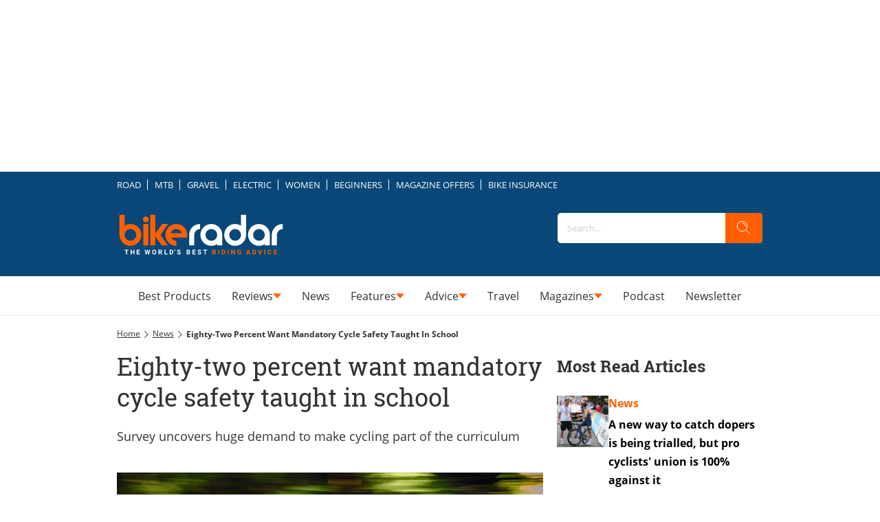

--- FILE ---
content_type: application/javascript
request_url: https://silo90.p7cloud.net/as1.js?uri=https://www.bikeradar.com/news/eighty-two-percent-want-mandatory-cycle-safety-taught-in-school
body_size: 38435
content:
_a1cfg={region:"eu",full_ams:!0,no_events:!1,include_lr:!1,include_pa:!0,include_bmb:!1,include_tapad:!0,include_mdomain:!1,include_modeled:!0,include_behavior:!0,include_composite:!0,enable_gam_listeners:!0,include_cohort_evaluate:!0,include_ortb_modification:!1,scan_content_for_keywords:!1,silonum:"90"},aspan={SILO:`https://silo${_a1cfg.silonum}.p7cloud.net`,ver:391,debug:_a1cfg.debug??!1,brk:!1,actvd:0,gdpr:!1,noconsent:!1,i9d:!1,gdprConsent:!1,elog:[],ri:[],nri:[],cmd:[],cmp:[],dlog:t=>{aspan.elog.push({message:t.message,stack:t.stack}),aspan.sendMessage("seterror:"+JSON.stringify({v:aspan.ver,message:t.message,stack:t.stack})),aspan.debug&&console.log(t)},dDiff:t=>Math.round(((new Date).getTime()-t)/864e5),minDiff:t=>Math.round(((new Date).getTime()-t)/6e4),isH:()=>{var t=window.location.pathname;return"/"===t||"/index.html"===t},deepMerge:(t,e)=>{if("object"!=typeof t||null===t)return e;if("object"!=typeof e||null===e)return t;var r,a,c=Array.isArray(t)?[...t]:{...t};for(const o in e)e.hasOwnProperty(o)&&(r=t[o],a=e[o],"number"==typeof r&&"number"==typeof a?c[o]=Math.max(r,a):Array.isArray(a)?c[o]=[...a]:c[o]="object"==typeof a&&null!==a?aspan.deepMerge(r,a):a);return c},normalizeKeyword:t=>"string"!=typeof t?"":t.replace(/[\s\-_]/g,"").toLowerCase().trim(),upload:()=>{var t=_a1cfg.region,t="https://d3j8vl19c1131u.cloudfront.net/13333?uri="+arcobj2.arcid+"&region="+t,e={db5:JSON.parse(JSON.stringify(aspan.npO(arcobj2.db5,6)))};fetch(t,{method:"PATCH",headers:{"Content-Type":"application/json"},body:JSON.stringify(e)}).then(t=>t.text()).then(t=>console.info(t)).catch(t=>console.error("Error:",t))},getText:()=>{const e=document.body.cloneNode(!0);return["script","style","noscript","header","footer","nav","aside",'[role="banner"]','[role="navigation"]','[role="contentinfo"]',".header",".footer",".site-header",".site-footer","#header","#footer"].forEach(t=>{e.querySelectorAll(t).forEach(t=>t.remove())}),e.querySelectorAll("*").forEach(t=>{var e=window.getComputedStyle(t);"none"!==e.display&&"hidden"!==e.visibility&&"true"!==t.getAttribute("aria-hidden")||t.remove()}),e.querySelectorAll("*").forEach(t=>{t.insertAdjacentText("afterend"," ")}),e.innerText.replace(/\s+/g," ").trim()},asb2347:t=>{if(Array.isArray(t)&&0!==t.length){const e={userSync:{userIds:[{name:"extendedId",params:{eids:[{source:"arcspan.com",uids:t.map(t=>({id:t,atype:3}))}]}}]}},a=t=>{t&&"function"==typeof t.setConfig&&t.setConfig(e)};(window._pbjsGlobals||["pbjs"]).forEach(e=>{var t=window[e];if(t&&t.setConfig)a(t);else{const r=setInterval(()=>{var t=window[e];t&&t.setConfig&&(clearInterval(r),a(t))},50)}})}},smartScrape:()=>{var t=new URL(document.location.href);let a=t.origin,c=t.pathname;c.endsWith("/")&&(c=c.slice(0,-1)),fetch("https://d2vzjuzferlf1f.cloudfront.net/getflag?uri="+a+c).then(t=>t.json()).then(t=>{if("yes"!==t.flag)return console.log("Flag is false, skipping post"),null;{let t=aspan.getText();var r;64==_a1cfg.silonum&&(r=document.querySelector("[data-aspan-kws]")?.dataset?.aspanKws)&&(r=r.substring(0,1e3),t="[PAGE_KEYWORDS]\n"+r+"\n\n"+t),t=t.substring(0,95e3);let e=JSON.stringify({content:t});return 95e3<e.length&&(console.warn("Payload too large, content will be truncated"),e=JSON.stringify({content:t.substring(0,95e3)})),fetch("https://d2vzjuzferlf1f.cloudfront.net/putcontent?uri="+a+c+"&silo=silo"+_a1cfg.silonum,{method:"PATCH",headers:{"Content-Type":"application/json"},body:e})}}).then(t=>t?t.json():null).then(t=>t&&console.log("Success:",t)).catch(t=>console.error("Error:",t))},track:(t,r,a=!0)=>{if(_a1cfg.include_behavior&&r){var c=(new Date).toJSON().substr(0,10),o=arcobj2.sessionId;arcobj2.db5||(arcobj2.db5={}),arcobj2.db5[c]||(arcobj2.db5[c]={}),arcobj2.db5[c].events=arcobj2.db5[c].events||{},arcobj2.db5[c].events[o]=arcobj2.db5[c].events[o]||{};let e=arcobj2.db5[c].events[o][t]||{};Object.keys(r).forEach(t=>{e[t]=e[t]||[],e[t]=[...new Set(e[t].concat(r[t]))]}),arcobj2.db5[c].events[o][t]=e;c={v:aspan.ver,sid:arcobj2.sessionId,[t]:r};a&&aspan.sendMessage("setcustom:"+JSON.stringify(c)),aspan.eval_behavior()}},lrSync:()=>{_a1cfg.include_lr&&(void 0===arcobj2.lr||1<=aspan.dDiff(arcobj2.lr))&&(arcobj2.lr=(new Date).getTime(),"-1"!=arcobj2.arcid)&&(new Image(0,0).src="https://idsync.rlcdn.com/713229.gif?partner_uid=silo"+_a1cfg.silonum+":"+arcobj2.arcid)},bFetch:()=>{if(_a1cfg.include_bmb&&"undefined"!=typeof arcobj2&&(!arcobj2.bmbdaily||1<aspan.dDiff(arcobj2.bmbdaily))){arcobj2.bmbdaily=(new Date).getTime();let t=_a1cfg.bmb_config.eid,e=_a1cfg.bmb_config.tk;o=window,r=document,o._bmb||((a=o._bmb=function(){a.x?a.x.apply(a,arguments):a.q.push(arguments)}).q=[],(c=r.createElement("script")).async=!0,c.src="https://vi.ml314.com/get?eid="+t+"&tk="+e+"&fp="+(o.localStorage&&o.localStorage.getItem("_ccmaid")||""),(o=r.getElementsByTagName("script")[0]).parentNode.insertBefore(c,o)),_bmb("vi",function(t){null!=t&&("undefined"!=typeof arcobj2&&(arcobj2.bmbdata=t),aspan.track("bombora",t))})}var r,a,c,o},tapadSync:()=>{var t;_a1cfg.include_tapad&&(void 0===(t=arcobj2.tapad)||2<=aspan.dDiff(t))&&("-1"!=arcobj2.arcid&&(new Image(0,0).src="https://pixel.tapad.com/idsync/ex/receive?partner_id=3416&partner_device_id=silo"+_a1cfg.silonum+":"+arcobj2.arcid),t=(new Date).getTime(),arcobj2.tapad=t)},isSafari:()=>/^((?!chrome|android).)*safari/i.test(navigator.userAgent),deepEqual:(e,r)=>{var t,a;return e===r||null!=e&&null!=r&&"object"==typeof e&&"object"==typeof r&&(t=Object.keys(e),a=Object.keys(r),t.length===a.length)&&t.every(t=>aspan.deepEqual(e[t],r[t]))},trackUserData:(t,e)=>{arcobj2.ext[t]&&(arcobj2.ext[t],!aspan.deepEqual(arcobj2.ext[t],e))||(window.aspan.track(t,e),arcobj2.ext[t]=e)},hashTN:t=>{for(var e=0,r=0;r<t.length;r++)e+=t.charCodeAt(r);return e%100},setCohort:e=>{var t=[],r=arcobj2.cohorts,a=aspan.composite_cohort_rules.find(t=>{if(t.cid==e)return t})||aspan.modeled_cohort_rules.find(t=>{if(t.cid==e)return t});a&&(a.r&&a.r.sc&&"contextual"==a.r.sc.tt?t.push(e):(void 0===r[e]&&[].push(e),a=1440*a.ttl,a=new Date((new Date).getTime()+6e4*a).getTime(),r[e]=a),arcobj2.compcohorts=[...new Set(arcobj2.compcohorts.concat(Object.keys(r)))],arcobj2.compcohorts=[...new Set(arcobj2.compcohorts.concat(t))])},setCustomerId:t=>{var e;"-1"!=arcobj2.arcid&&(e={v:aspan.ver,cid:t},arcobj2.custid_time&&!(1<aspan.dDiff(arcobj2.custid_time))&&arcobj2.custid&&JSON.stringify(t)==JSON.stringify(arcobj2.custid)||(aspan.sendMessage("setcustid:"+JSON.stringify(e)),arcobj2.custid_time=(new Date).getTime()),arcobj2.custid=t)},setCustomData:t=>{aspan.sendMessage("setcustdata:"+JSON.stringify(t)),arcobj2.custdata=t},setCustomDataDelta:t=>{arcobj2.c1data&&JSON.stringify(t)==JSON.stringify(arcobj2.c1data)||(aspan.sendMessage("setcustdata:"+JSON.stringify(t)),arcobj2.c1data=t)},setUser:t=>{var e;t&&(void 0!==t.cohorts&&(arcobj2.compcohorts=Array.from(new Set(arcobj2.compcohorts.concat(t.cohorts)))),void 0!==t.demographics&&(e="string"==typeof t.demographics?JSON.parse(t.demographics):t.demographics,arcobj2.demographics=e,void 0!==arcobj2.demographics.cohorts)&&arcobj2.demographics.cohorts.forEach(t=>{aspan.setCohort(t)}),void 0!==t.gamClickers&&(arcobj2.gamClickers=t.gamClickers),void 0!==t.custom&&(arcobj2.cdata=t.custom),void 0!==t.db5)&&(arcobj2.db5=aspan.deepMerge(arcobj2.db5,t.db5))},gScript:t=>{var e=document.createElement("script"),r=(e.type="text/javascript",e.src=t,document.getElementsByTagName("script")[0]);r.parentNode.insertBefore(e,r)},uaParse:()=>{_a1cfg.include_behavior&&void 0===arcobj2.browser&&aspan.gScript("https://ua.p7cloud.net/asp?aspan=YXJjc3Bhbi11c2VyOmFyY3NwYW4tZHJvd3NzYXA")},getLocation:()=>{if(_a1cfg.include_behavior&&void 0===arcobj2.loc)try{aspan.gScript("https://location.p7cloud.net/locdot")}catch(t){}},setLocation:t=>{({Latitude:aspan._,Longitude:aspan._,CountryName:aspan._,CountryRegionName:aspan._,TimeZone:aspan._,...rObj}=t);arcobj2.loc=rObj},onReady:()=>{var t=new CustomEvent("arctagReady");window.dispatchEvent(t)},pianoListener:()=>{window.tp&&tp.push(["addHandler","showOffer",t=>{window.aspan.track("PianoShowOffer",{offerId:t.offerId,templateId:t.templateId,templateVariantId:t.templateVariantId,displayMode:t.displayMode,termIds:t.termIds,promoCode:t.promoCode})}])},gamListener:()=>{const t=setInterval(()=>{window.googletag&&window.googletag.cmd&&(clearInterval(t),window.arcobj2.gamAdUnits={},window.googletag.cmd.push(()=>{window.googletag.pubads().addEventListener("impressionViewable",t=>{var e=t.slot,r=e.getAdUnitPath(),e=e.getResponseInformation(),a=e.campaignId||null;window.arcobj2.gamAdUnits[r]={gamOrders:a,gamCompanies:e.advertiserId||null,gamCreatives:e.creativeId||e.sourceAgnosticCreativeId||null,gamLineItems:e.lineItemId||e.sourceAgnosticLineItemId||null},window.aspan.track("impressionsViewable",window.arcobj2.gamAdUnits[r])})}),window.addEventListener("blur",()=>{var t,e,r;document.activeElement.id.startsWith("google_ads_iframe")&&(t=(r=document.activeElement.id).indexOf("google_ads_iframe_")+"google_ads_iframe_".length,e=r.lastIndexOf("_"),r=r.substring(t,e),60===_a1cfg.silonum&&!window.arcobj2.gamAdUnits[r]||(window.aspan.track("clicks",window.arcobj2.gamAdUnits[r]),_tday=(new Date).toJSON().substr(0,10),arcobj2.db5&&arcobj2.db5[_tday]&&(arcobj2.db5[_tday].ac=(arcobj2.db5[_tday].ac||0)+1),arcobj1.ac=1))}))},100)},enableListeners:()=>{_a1cfg.enable_gam_listeners&&aspan.gamListener(),_a1cfg.enable_piano_listeners&&aspan.pianoListener()},parsedUA:t=>{t&&(void 0!==t.deviceType&&(arcobj2.deviceType=t.deviceType),void 0!==t.browser&&(arcobj2.browser=t.browser),void 0!==t.os)&&(arcobj2.os=t.os)},setIAB:t=>{if(void 0!==t.codes&&((arcobj1={}).page_iab_codes=t.codes,arcobj1.page_iab=t.raw,arcobj1.page_iab_newcodes=t.newcodes,void 0!==t.topic)&&(arcobj1.page_keywords=t.topic.toString()),t.secondary_providers&&t.secondary_providers.openai){var r,a=t.secondary_providers.openai.result,c=[];for(let e in a)"keywords"==e?c=c.concat(a[e].map(t=>t.name)):a.hasOwnProperty(e)&&(Array.isArray(a[e])?(r=a[e].map(t=>e+"="+t.name),c=c.concat(r)):c.push(e+"="+a[e].name));(arcobj1=arcobj1||{}).page_keywords=arcobj1.page_keywords||"",arcobj1.page_keywords=[...new Set(arcobj1.page_keywords.split(",").concat(c))].toString()}if(t.secondary_providers&&t.secondary_providers.bedrock){var e,o=t.secondary_providers.bedrock.result,i=t.secondary_providers.bedrock.template;for(e in arcobj1=arcobj1||{},i){var s=i[e];if("template_garm"===s){var n=o.template_garm.garm.filter(t=>-1!==t.category.indexOf("High Risk")||-1!==t.category.indexOf("Medium Risk")||-1!==t.category.indexOf("Low Risk")&&.5<=t.confidence_score).map(t=>t.category);n.length||(n=["safe"]),arcobj1.garm=n.join("|")}else if("template_sentiment"===s){n=(o.template_sentiment.sentiment_and_emotion??[]).map(t=>t.category);arcobj1.sentiments=n.join("|")}else{var l,d=o[s],c=[];for(let e in d)"keywords"==e?c=c.concat(d[e].map(t=>t.name)):Array.isArray(d[e])&&(l=d[e].map(t=>e+"="+t.name),c=c.concat(l));arcobj1.page_keywords=arcobj1.page_keywords||"",arcobj1.page_keywords=[...new Set(arcobj1.page_keywords.split(",").concat(c))].toString()}}}void 0!==t.raw&&void 0!==t.raw.customPageData&&window.addEventListener("arctagReady",()=>{aspan.setCustomPageAttrs(t.raw.customPageData,!1)})},sendMessage:t=>{document.getElementById("arcframe1").contentWindow.postMessage(t,"*")},tryParse:t=>{try{return JSON.parse(t)}catch(t){}},messageHandler:t=>{if(t.data&&t.origin==aspan.SILO)try{_iarcobj=aspan.tryParse(t.data);var e=(new Date).toJSON().substr(0,10).replaceAll("-","");for(void 0!==aspan._to?(window.arcobj2=aspan._to,void 0===window.arcobj2.arcid&&(window.arcobj2.arcid=aspan.gdpr&&!aspan.gdprConsent?"-1":aspan.uuidv4(),window.arcobj2.cbd=e)):(window.arcobj2={},window.arcobj2.tpenabled=0,window.arcobj2.arcid=aspan.gdpr&&!aspan.gdprConsent?"-1":aspan.uuidv4(),window.arcobj2.cbd=e),"undefined"!=typeof _iarcobj&&(void 0!==_iarcobj.arcid&&(window.arcobj2.arcid=aspan.gdpr&&!aspan.gdprConsent?"-1":_iarcobj.arcid,window.arcobj2.cohorts=_iarcobj.cohorts),window.arcobj2.tpenabled=_iarcobj.tpenabled),void 0!==window.arcobj2.arcid&&"-1"!=window.arcobj2.arcid||(window.arcobj2.arcid=aspan.gdpr&&!aspan.gdprConsent?"-1":aspan.uuidv4(),window.arcobj2.cbd=e),window.arcobj2.cbd=window.arcobj2.cbd||"0",window.arcobj2.grp=window.arcobj2.grp||aspan.hashTN(window.arcobj2.arcid),window.arcobj2.ext=window.arcobj2.ext||{},aspan.noconsent&&(window.arcobj2.arcid="-1"),aspan.uaParse(),aspan.getLocation(),aspan.prime(),aspan._cf=aspan._cf||(()=>{}),27==_a1cfg.silonum&&aspan.isH()||(aspan._cf(),aspan.enableListeners(),aspan.onReady()),(aspan_extern="undefined"==typeof aspan_extern?()=>{}:aspan_extern)(),aspan.actCohorts=aspan.actCohorts||(()=>{}),aspan.actCohorts(),aspan.updateOrtb2SDA=aspan.updateOrtb2SDA||(()=>{}),aspan.updateOrtb2SDA();0<aspan.cmd.length;)aspan.cmd.shift()();aspan.actvd=1}catch(t){aspan.dlog(t)}},getConsent:()=>{window.OnetrustActiveGroups&&-1===window.OnetrustActiveGroups.indexOf("C0004")&&-1===window.OnetrustActiveGroups.indexOf("4")&&(aspan.noconsent=!0),aspan.noconsent&&(_a1cfg.include_behavior=!1)},getGdpr:()=>{const e=`[ARCSPAN][ArcTag][ver:${aspan.ver}]`;let r;var t;function a(...t){90==_a1cfg.silonum&&r.log(e,...t)}if((t=document.createElement("iframe")).style.display="none",document.documentElement.appendChild(t),r=t.contentWindow.console,a("getGdpr invoked"),"undefined"==typeof __tcfapi)a("__tcfapi is undefined — disabling GDPR checks"),aspan.gdpr=!1;else{a("__tcfapi detected — pinging TCF API"),__tcfapi("ping",2,function(t){a("pingReturn:",t),t.cmpLoaded?(a("CMP loaded — fetching TCData now"),__tcfapi("getTCData",2,function(t,e){var r;a("getTCData → tcData:",t,"| success:",e),e?t.gdprApplies?(a("GDPR applies — enabling GDPR"),aspan.gdpr=!0,t.vendor.consents[1193]&&t.purpose.consents[1]?(a("Vendor 1193 & Purpose 1 CONSENTED"),aspan.gdprConsent=!0,"undefined"!=typeof arcobj2&&"-1"==arcobj2.arcid&&(a("Assigning new arcid:",r=aspan.uuidv4()),arcobj2.arcid=r,aspan.actvd)&&(aspan.cmp=[],aspan.prime(),aspan.actCohorts())):a("Missing consent for vendor 1193 or purpose 1 — GDPR consent false")):(a("GDPR does NOT apply — disabling GDPR"),aspan.gdpr=!1):a("getTCData call FAILED")},[1193])):(a("CMP not loaded — disabling GDPR"),aspan.gdpr=!1)}),a("Registering TCF event listener");const c=(t,e)=>{var r;a("EventListener callback fired"),!e||"tcloaded"!==t.eventStatus&&"useractioncomplete"!==t.eventStatus?a("Callback ignored — eventStatus is",t.eventStatus):(a("Relevant eventStatus:",t.eventStatus),t.gdprApplies?(a("GDPR applies (event) — enabling GDPR"),aspan.gdpr=!0,t.vendor.consents[1193]&&t.purpose.consents[1]?(a("Event consent OK for vendor 1193 & purpose 1"),aspan.gdprConsent=!0,"undefined"!=typeof arcobj2&&"-1"==arcobj2.arcid&&(a("Assigning new arcid (event):",r=aspan.uuidv4()),arcobj2.arcid=r,aspan.actvd)&&(aspan.cmp=[],aspan.prime(),aspan.actCohorts())):(a("Event missing consent — resetting arcid & disabling behavior"),aspan.gdprConsent=!1,"undefined"!=typeof arcobj2&&(a("  Setting arcobj2.arcid = '-1'"),arcobj2.arcid="-1"),a("  _a1cfg.include_behavior = false"),_a1cfg.include_behavior=!1)):(a("GDPR does NOT apply (event) — disabling GDPR"),aspan.gdpr=!1),__tcfapi("removeEventListener",2,t=>{a("removeEventListener → success:",t),a(t?"Event listener removed":"Failed to remove event listener")},c))};__tcfapi("addEventListener",2,c),a("Event listener added")}1==aspan.gdpr&&1!=aspan.gdprConsent&&(aspan.noconsent=!0)},init:()=>{var t;aspan.i9d||(aspan.i9d=!0,aspan.getGdpr(),aspan.getConsent(),"undefined"!=typeof CompressionStream?aspan.decompress(localStorage.arcspan2,"gzip").then(t=>{aspan._to=aspan.tryParse(t),window.onmessage=aspan.messageHandler},t=>{localStorage.arcspan2&&(aspan._to=aspan.tryParse(localStorage.arcspan2)),window.onmessage=aspan.messageHandler}):(localStorage.arcspan2&&(aspan._to=aspan.tryParse(localStorage.arcspan2)),window.onmessage=aspan.messageHandler),(t=document.createElement("iframe")).style.display="none",t.src=aspan.SILO+"/if.html?gdpr="+aspan.gdpr+"&gdprConsent="+aspan.gdprConsent+"&tpd="+_a1cfg.include_tapad+"&md="+_a1cfg.include_mdomain,t.id="arcframe1",t.onload=function(){aspan.sendMessage("getobj")},document.body.appendChild(t),aspan.ref=document.referrer,window.arcobj1={},window.arcobj1.page_keywords="",window.arcobj1.page_iab={},window.arcobj1.page_iab_codes={},window.arcobj1.page_iab_newcodes={})},uuidv4:()=>"undefined"!=typeof crypto&&"function"==typeof crypto.getRandomValues?([1e7]+-1e3+-4e3+-8e3+-1e11).replace(/[018]/g,t=>(t^crypto.getRandomValues(new Uint8Array(1))[0]&15>>t/4).toString(16)):"xxxxxxxx-xxxx-4xxx-yxxx-xxxxxxxxxxxx".replace(/[xy]/g,function(t){var e=16*Math.random()|0;return("x"===t?e:3&e|8).toString(16)}),syncPage:()=>{let{compcohorts:t,...e}=arcobj2;aspan.sendMessage("setobj:"+JSON.stringify(e)),aspan._wA(e),delete e},setCustomPageAttrs:(t,e=!0)=>{arcobj1&&(arcobj1.page_attributes=t);var r={v:aspan.ver};r.pa=t,arcobj2&&arcobj2.sessionId&&(r.sid=arcobj2.sessionId),e&&aspan.sendMessage("setcustpageattr:"+JSON.stringify(r)),(_a1cfg.include_behavior||_a1cfg.include_composite)&&aspan.eval_behavior()},appendKeywords:t=>{var e,r;arcobj1&&((e=arcobj1).page_keywords=e.page_keywords||"",(r=e.page_keywords.split(",")).push(t),e.page_keywords=r.join(","))},setPageInt:t=>{var e=arcobj2.custid&&arcobj2.custid.ids||"",r=aspan.sess(),e={v:aspan.ver,p:t,r:aspan.ref,tpc:arcobj2.tpenabled,sid:arcobj2.sessionId,loc:arcobj2.loc||{},cbd:arcobj2.cbd,ids:e,sess:r,grp:arcobj2.grp};_a1cfg.include_behavior&&(e.cohorts=arcobj2.compcohorts.slice(0,1e3),aspan.cmp=arcobj2.compcohorts.slice(0,1e3)),aspan.sendMessage("setpage:"+JSON.stringify(e)),aspan._wA(arcobj2)},setSPA:t=>{aspan.setIAB(t),aspan.trE(aspan._tp1),aspan.setPageInt(aspan._tp1)},setPage:t=>{aspan.brk=!0,aspan.nri=[],aspan.ri=[],aspan.cmp=[],aspan._tp1=t,"undefined"!=typeof arcobj2&&(arcobj2.engagedtime=0,arcobj2.sessionId=String(Date.now().toString(32)+Math.random().toString(16)).replace(/\./g,"")),aspan.gScript(aspan.SILO+"/bs1.js?callback=aspan.setSPA&uri="+t),clearTimeout(aspan.tid)},_wA:t=>{({compcohorts:aspan._,scrollDepth:aspan._,scrollPerc:aspan._,engagedtime:aspan._,sessionId:aspan._,..._rObj}=t);"undefined"!=typeof CompressionStream?aspan.compress(JSON.stringify(_rObj),"gzip").then(t=>{localStorage.arcspan2=t}):localStorage.arcspan2=JSON.stringify(_rObj),arcobj2.cohorts&&localStorage.setItem("arcspan_cohorts",Object.keys(arcobj2.cohorts).join(",")),delete _rObj,localStorage.removeItem("arcspan")},gScP:()=>{var t=document.documentElement,e=document.body,r="scrollTop",a="scrollHeight";return(t[r]||e[r])/((t[a]||e[a])-t.clientHeight)*100},npO:(t,e=365)=>{var r={};for(v=0;v<e;v++){var a=new Date;if(void 0!==t[_day=new Date(a.setDate(a.getDate()-v)).toJSON().substr(0,10)]&&(r[_day]=t[_day]),7e6<=JSON.stringify(r).length)break}return r},pO:(t,e=365)=>{var r=new Date,a=new Date(r.getTime()-24*e*60*60*1e3);for(const o in t){var c=new Date(o);!isNaN(c)&&c<a&&delete t[o]}},trE:t=>{_aj1=[];var c=(new Date).toJSON().substr(0,10);void 0===arcobj2.db5&&(arcobj2.db5={}),aspan.pO(arcobj2.db5);let o=arcobj2.db5;var i=location.href;if("undefined"!=typeof arcobj1&&arcobj1.page_iab&&void 0!==arcobj1.page_iab.cohorts&&Array.isArray(arcobj1.page_iab.cohorts)&&0<arcobj1.page_iab.cohorts.length&&(arcobj2.compcohorts=[...new Set(arcobj1.page_iab.cohorts)]),_a1cfg.include_behavior&&(void 0===o[c]&&(o[c]={sts:0,sfq:0}),o[c].sfq+=1,"undefined"!=typeof arcobj1)){if(void 0===o[c].d&&(o[c].d={}),void 0===o[c].d[i]&&(o[c].d[i]={f:0,t:0}),o[c].d[i].f+=1,"undefined"!=typeof(_obj=arcobj1.page_iab_newcodes)&&null!==_obj&&"object"==typeof _obj&&0<Object.keys(_obj).length)for(const e in _obj)Array.isArray(_obj[e])&&0<_obj[e].length&&(_aj1=Array.from(new Set(_aj1.concat(_obj[e]))));if(_aj1.filter(t=>null!=t&&""!==t).forEach(function(t){o[c]&&void 0!==o[c].c||(o[c].c={}),void 0===o[c].c[t]&&(o[c].c[t]={f:0,t:0}),o[c].c[t].f+=1}),void 0!==arcobj1.page_keywords&&""!==arcobj1.page_keywords){let e=[...new Set(arcobj1.page_keywords.split(",").map(aspan.normalizeKeyword).filter(t=>t))];var r=arcobj1.page_keywords.split(",").filter(t=>t&&!e.includes(t));0<e.length&&e.forEach(function(t){o[c]&&void 0!==o[c].k||(o[c].k={}),void 0===o[c].k[t]&&(o[c].k[t]={f:0,t:0}),o[c].k[t].f+=1}),0<r.length&&r.forEach(function(t){o[c].k&&o[c].k[t]&&(o[c].k[t].f+=1)})}void 0!==arcobj1.garm&&""!==arcobj1.garm&&0<(r=arcobj1.garm.split("|").filter(t=>t)).length&&r.forEach(function(t){o[c]&&void 0!==o[c].k||(o[c].k={}),void 0===o[c].k[t]&&(o[c].k[t]={f:0,t:0}),o[c].k[t].f+=1}),void 0!==arcobj1.sentiments&&""!==arcobj1.sentiments&&0<(r=arcobj1.sentiments.split("|").filter(t=>t)).length&&r.forEach(function(t){o[c]&&void 0!==o[c].k||(o[c].k={}),void 0===o[c].k[t]&&(o[c].k[t]={f:0,t:0}),o[c].k[t].f+=1}),void 0!==arcobj1.page_attributes&&aspan.track("PageCustom",arcobj1.page_attributes,!1)}arcobj2?.cdata?.maids&&aspan.asb2347(arcobj2.cdata.maids),function t(e){c=(new Date).toJSON().substr(0,10),void 0===o[c]&&(o[c]={sts:0,sfq:1}),void 0===o[c].d&&(o[c].d={}),void 0===o[c].d[i]&&(o[c].d[i]={f:1,t:0});try{if("undefined"!=typeof arcobj1&&_a1cfg.include_behavior){if(o[c]&&(o[c].sts+=5,o[c].d)&&o[c].d[i]&&(o[c].d[i].t+=5),_aj1.filter(t=>null!=t&&""!==t).forEach(function(t){o[c]&&void 0!==o[c].c||(o[c].c={}),void 0===o[c].c[t]&&(o[c].c[t]={f:1,t:0}),o[c].c[t].t+=5}),void 0!==arcobj1.page_keywords&&""!==arcobj1.page_keywords){let e=[...new Set(arcobj1.page_keywords.split(",").map(aspan.normalizeKeyword).filter(t=>t))];var r=arcobj1.page_keywords.split(",").filter(t=>t&&!e.includes(t));0<e.length&&e.forEach(function(t){o[c]&&void 0!==o[c].k||(o[c].k={}),void 0===o[c].k[t]&&(o[c].k[t]={f:1,t:0}),o[c].k[t].t+=5}),0<r.length&&r.forEach(function(t){o[c].k&&o[c].k[t]&&(o[c].k[t].t+=5)})}void 0!==arcobj2.custdata&&(void 0===o[c].cd&&(o[c].cd={}),o[c].cd[arcobj2.sessionId]=arcobj2.custdata,arcobj2.custdata=void 0)}e%2==0&&aspan.syncPage(),arcobj2.engagedtime=5*e,arcobj2.scrollPerc=aspan.gScP().toFixed(2),void 0===arcobj2.scrollDepth&&(arcobj2.scrollDepth=arcobj2.scrollPerc),arcobj2.scrollDepth<arcobj2.scrollPerc&&(arcobj2.scrollDepth=arcobj2.scrollPerc);var a=arcobj2.engagedtime;_a1cfg.include_smartscrape&&20==a&&0==arcobj1.page_iab_newcodes.text.length&&""==arcobj1.page_keywords&&aspan.smartScrape(),(0<a&&a<=60&&a%10==0||60<a&&a<=300&&a%20==0||300<a&&a<=600&&a%30==0||600<a&&a%60==0)&&aspan.fPb(),_a1cfg.include_behavior&&_a1cfg.cross_domain&&30==a&&aspan.upload(),27==_a1cfg.silonum&&aspan.isH()||(_a1cfg.include_behavior||_a1cfg.include_composite)&&aspan.eval_behavior(),aspan.tid=setTimeout(function(){t(e+1)},5e3)}catch(t){aspan.dlog(t)}}(0)},fPi:t=>{try{let e=Object.keys(t.getUserIds());var r=["33acrossId","IDP","admixerId","adriverId","adtelligentId","amxId","bidswitch","britepoolid","connectId","criteoId","czechAdId","dacId","deepintentId","dmdId","fabrickId","flocId","freepassId","ftrackId","growthCodeId","hadronId","id5id","idl_env","index","intentiqid","kpuid","lipb","lotamePanoramaId","magnite","medianet","merkleId","mwOpenLinkId","naveggId","netId","novatiqId","openx","parrableId","pubProvidedId","pubcid","publinkId","pubmatic","qid","quantcastId","sharedid","sovrn","tapadId","tdid","teadsId","uid2","utiqMtpId"].map(t=>e.includes(t)?1:0);return Number.parseInt("1"+r.join(""),2)}catch(t){return 0}},rCohorts:()=>{arcobj2.compcohorts;var t,e=arcobj2.compcohorts.filter(t=>!aspan.cmp.includes(t));e&&0<e.length&&(t={v:aspan.ver,sid:arcobj2.sessionId,grp:arcobj2.grp,cohorts:e.slice(0,1e3)},aspan.sendMessage("setcohort:"+JSON.stringify(t)),aspan.cmp=aspan.cmp.concat(e.slice(0,1e3)))},fPbSource:()=>{(void 0===arcobj2.weekly||7<=aspan.dDiff(arcobj2.weekly))&&(arcobj2.weekly=(new Date).getTime(),"undefined"!=typeof _pbjsGlobals)&&null!=_pbjsGlobals&&_pbjsGlobals.filter(t=>{if("$$PREBID_GLOBAL$$"!=t)return t}).forEach(function(t){var a=window[t];if(a.getUserIdsAsEids){let e=a.getUserIdsAsEids(),r={};Object.keys(e).forEach(t=>{x=e[t],r[x.source]={ext:x.uids[0].ext,atype:x.uids[0].atype}}),76==arcobj2.grp&&aspan.sendMessage("setidsource:"+JSON.stringify(r))}})},fPb:()=>{if(!_a1cfg.no_events){_a1cfg.include_pa&&aspan.fPbSource();var t=aspan.sess();let s={v:aspan.ver,tpc:arcobj2.tpenabled,eng:arcobj2.engagedtime,sid:arcobj2.sessionId,sd:arcobj2.scrollDepth,loc:arcobj2.loc||{},sess:t,fl0:arcobj1.floor_banner||0,fl1:arcobj1.floor_video||0,a2:[]};(new Date).toJSON().substr(0,10);t=new URL(location.href),t=t.origin+t.pathname;s.p=t,_a1cfg.include_pa&&"undefined"!=typeof _pbjsGlobals&&null!=_pbjsGlobals&&_pbjsGlobals.filter(t=>{if("$$PREBID_GLOBAL$$"!=t)return t}).forEach(function(t){var e=window[t],r=e.getAllWinningBids(),a=[],c=r.filter(t=>!aspan.ri.includes(t)),o=a.filter(t=>!aspan.nri.includes(t));let i=aspan.fPi(e);c.forEach(function(t,e){var r={c:t.adUnitCode,p:t.cpm,t:t.mediaType,s:t.size,b:t.bidderCode,i:i,r:"r"};void 0!==t.meta.advertiserDomains&&(r.a=t.meta.advertiserDomains.toString()),void 0!==t.floorData&&(r.f=t.floorData.floorValue),void 0!==t.dealId&&(r.d=t.dealId),s.a2.push(r)}),aspan.ri=[...new Set([...aspan.ri,...r])],o.forEach(function(t,e){var r={c:t.adUnitCode,p:t.cpm,t:t.mediaType,s:t.size,b:t.bidderCode,i:i,r:"nr"};void 0!==t.meta.advertiserDomains&&(r.a=t.meta.advertiserDomains.toString()),void 0!==t.floorData&&(r.f=t.floorData.floorValue),void 0!==t.dealId&&(r.d=t.dealId),s.a2.push(r)}),aspan.nri=[...new Set([...aspan.nri,...a])]}),aspan.sendMessage("setprebid:"+JSON.stringify(s)),aspan.rCohorts()}},sC:(t,e,r)=>{var a=new Date;a.setTime(a.getTime()+60*r*1e3),document.cookie=`${t}=${e};expires=${a.toUTCString()};path=/`},gC:t=>{var e=t+"=",r=document.cookie.split(";");for(let a=0;a<r.length;a++){let t=r[a];for(;" "===t.charAt(0);)t=t.substring(1);if(0===t.indexOf(e))return t.substring(e.length,t.length)}return null},sess:()=>{var t=aspan.gC("aspan_s")||Math.random().toString(36).substring(2,15)+Math.random().toString(36).substring(2,15);return aspan.noconsent||aspan.sC("aspan_s",t,30),t},prime:()=>{var t=new URL(location.href);let e=t.origin+t.pathname;arcobj2.sessionId=String(Date.now().toString(32)+Math.random().toString(16)).replace(/\./g,""),aspan.trE(e),27==_a1cfg.silonum&&aspan.isH()||(aspan.lrSync(),aspan.tapadSync(),aspan.bFetch()),setTimeout(function(){aspan.getConsent()},900),setTimeout(function(){aspan.setPageInt(e)},1e3)},eval_behavior:()=>{_a1cfg.include_composite&&evaluate_composite_cohorts(aspan.composite_cohort_rules,_a1cfg.scan_content_for_keywords??!1,_a1cfg.use_word_boundary_matching??!1)},toBinaryString:t=>{var e=[];for(let r=0;r<t.length;r+=8192)e.push(String.fromCharCode.apply(null,t.subarray(r,r+8192)));return e.join("")},arrayBufferToBase64:t=>{var e=new Uint8Array(t),e=aspan.toBinaryString(e);return btoa(e)},compress:async(t,e)=>{var r=(new TextEncoder).encode(t),a=new CompressionStream(e),c=a.writable.getWriter(),r=(c.write(r),c.close(),await new Response(a.readable).arrayBuffer());return aspan.arrayBufferToBase64(r)},base64ToArrayBuffer:t=>{var e=atob(t),r=e.length,a=new ArrayBuffer(r),c=new Uint8Array(a);for(let o=0;o<r;o++)c[o]=e.charCodeAt(o);return a},decompress:async(t,e)=>{var r=aspan.base64ToArrayBuffer(t),a=new DecompressionStream(e),c=a.writable.getWriter(),r=(c.write(new Uint8Array(r)),c.close(),await new Response(a.readable).arrayBuffer());return(new TextDecoder).decode(r)},prebidBidders:{"Index Exchange":"ix",PubMatic:"pubmatic",Magnite:"rubicon","Xandr SSP":"appnexus","Media.net":"medianet","The Trade Desk":"ttd",Yieldlab:"yieldlab"},iab_audience_1_1_map:{KrEgKtmC:214,XVTaRN8P:220,dU4scZ3s:222,SjxUc2gU:226,nGVP26jV:229,VLmy8UqU:230,heuxZWrf:231,V4W98WhQ:232,J7Gg66dv:238,"7JW4fUrN":241,YRHcQ5e9:243,t3UkVfS5:244,"3Fk88aH4":245,DJowuy8a:246,gS6k2g2t:247,B7Ki4gAY:248,FPPEguta:249,"38zjj44g":250,VKTzeuez:251,ZTUZ9Bhz:252,cDZCvbfy:253,"7UiKTfbh":254,"6Dntw9x4":255,"85Vof6FL":256,MLaSoeqS:257,MTDTsJjJ:258,jTHbBWDG:259,eYyQyUBE:260,nEwB7w8S:261,HSeeu9sw:262,NHhmAa48:263,"9vuZhbtU":264,Lst4QWZe:265,pADLvqCG:266,"9Qrjw5wj":267,nS8EPSXQ:268,"6fKoRPkk":269,as4W8zKQ:270,Yr5zkV7Q:271,gk9tmwNE:272,UZUd9ABG:273,ais6NFPr:274,b9vq5n5j:275,LXsKHGBv:276,fDGrJxCK:277,fo74duZW:278,G2FBsZdW:279,"7eA6buhP":280,"3c4T3n9u":281,"7CNpLsAU":282,mhFDvoC9:283,mX2kh6B3:284,KbSQjT4i:285,KZP6scHx:286,j5BsmWnH:287,R6wo9ZNv:288,"6QUbheNd":289,WqFPzJBd:290,U9AeNWgt:291,VyiqUEsR:292,hPKBDsN7:293,XRKnQGSY:294,qQspxeS3:295,qCdX73ZD:296,G9yS8pGo:297,fKUBdkfz:298,"9AWFCt3b":299,gzvMAxtC:300,DXWRrZMZ:301,KfP8oM8x:302,bTy8FuX2:303,diXqkoQ6:304,RfxSA2TC:305,AizaT4Fz:306,ey7JXm6B:307,MwUSyQdb:308,qD5bKQfm:309,iuFrPDui:310,rJGvBtgF:311,GQFguACW:312,B7m3yJQz:313,YnUEGVQX:314,gEvjjKNQ:315,"9bwJsLKg":316,JhGjEKSj:317,Xq59ARus:318,neP5WjbK:319,A3QmQyFB:320,jL7kZX2U:321,LcZSsZM9:322,M2PE7sa6:323,VSymh8kB:324,iPZ5tiFT:325,SVLPrXLx:326,"9VbxDdsk":327,PqSFuVQg:328,CJUXz8sD:329,"5Djj5him":330,pLMKzW7U:331,rxrArhnt:332,mztKP9C7:333,hfh5hniZ:334,UrjMn3a6:335,NvPvEV57:336,cfoeTePL:337,R6GyM3UT:338,SBhR9s5a:339,CGEMwfCx:340,m6D2tBnf:341,"8ekwzkTW":342,Prpat5wx:343,QhVgGErK:344,VE58cU5Q:345,"3jCSRwEM":346,"6PjDsVNt":347,Nx4A3jAv:348,ek8SRFNV:350,XvKui23s:352,QPTUSUgU:353,MAcvEabq:354,"6AxtXpM7":355,gyphMSic:356,a5vtEw52:359,FXFLeYfn:360,VvtjCEbh:361,fBMr4vTv:362,TGvbjCny:363,pabcvKW5:364,cHMG2A7X:365,TrpBmtuj:366,"8pxMnhUG":367,go9bmxiA:368,KNXNv8ee:369,FRVzhqZx:370,hW3Ycy7i:371,DXMetURD:372,emEsdPpj:373,FqWQbEwS:374,riCxEF85:375,"5hBpGdKW":376,mS7HknJs:377,tVZEFBiR:378,"6rpJRWYS":379,dDQLDkJE:380,NF7tXoeH:388,MbQfqofZ:399,q7f5VAnA:404,sYymJF26:406,ZNDEkRUa:407,U7kqif27:408,"5rLUdd9D":409,nS6AQ83L:410,LfS9egVL:411,XKPvzdKo:412,DpSZcxWf:413,N8zGCx64:414,UB89Xob4:415,"5BaqAPQK":416,SACEVkSp:417,FmdDWthg:418,XrfthC8V:419,ReFvo94a:420,Ji6pzeBM:421,"59j73jUq":422,FntemR3i:423,Q8FasH5h:424,o2Lc3iXq:425,"3qrFgAeg":426,"6PBkfG25":427,QkqrfKcr:428,PQkjJEzG:429,ZLyNZNZZ:430,anZEvBM8:431,qDTe9Zcn:432,"6JBhJ5BG":433,BpXeWpK7:434,pB4dCAoH:435,hHQTETSL:436,Q2wZtdKw:437,LdAik6LX:438,"6ysHw4wF":439,S8oZsP7G:440,stqo9vF8:441,"865NNXq6":442,biCS3awF:443,RjHBn67e:444,gJBRxkET:445,rPWb37iR:446,HsF4sLTi:447,"4DfGzEuD":448,bqnPbDBa:449,dY8pZREB:450,Dr6WPhNA:451,SwaPozRh:452,pmqkyB9y:453,dToWqfUK:454,HHyWXBHW:455,VMZHzsfP:456,SAS5ndAA:457,jnTJXZFR:458,oSv2u6PG:459,"4LMTH2Kx":460,iYC6fywL:461,hi28qFF6:462,sTKM26fZ:463,GE8wmF6C:464,QreX95yy:465,"9MS3mobk":466,eGhFCQLq:467,kfswyMdL:468,F8D99HpF:469,"9QDWrxQ8":470,BPLzVCGV:471,fqQiYeuy:472,NaMLaoyp:473,nAuhEnJN:474,iuC2z5Zd:475,Q4nfawjX:476,aRge7cf8:478,dYTus4Gg:479,"6VL69y3e":480,UTksM2CW:481,CPoXRAGQ:482,n7s9MRAp:483,se7kc7ap:484,T3CeaS3t:485,"5k8sF6Cp":486,qoz8L33N:487,"8pwM7SMe":488,HVNkxWLK:489,Nv7LhevA:490,MqLi3J3b:491,GgUhKCBi:492,KVoxuuUk:493,sM7ZUHia:494,U3HqQe3a:495,cELEQoVf:496,UWKsxPbi:497,AVLSZvZ6:498,RU9XXU2C:499,QFACUxqs:500,NEKrzR7V:501,QqGJNLD3:502,EyBnjypK:503,rTWgC7vR:504,Q6z6pVE2:505,PnLPde4N:506,b5eN8zA4:507,JG7zzBFG:508,KhxKDGsU:509,"9m48tCDd":510,PnZ7fkYX:511,oPpJ4HCp:512,"55pZjhnG":513,MapKuWhk:514,hCQCCYti:515,E5nRus5W:516,"75ZFYNMZ":517,snyrqtaD:518,qKhXWB2f:519,CqjrN2Tj:520,sv4LNmqq:521,"8XnAh4uy":522,snxc3mgc:523,mHjk4duQ:524,nTUUJNkz:525,JYjr9BJC:526,iBVv9Mex:527,tEMRSpf6:528,twtuBvcH:529,JhwQWXT7:530,FofHnWHx:531,TVHFPxnB:532,QEr8hmSC:533,e9Tvc8Rt:534,KpWTvvJW:535,fcZePPRx:536,PctCnZtA:537,aSWHkCny:538,eVWMwNFN:539,MiYmZFjn:540,JFMoEGpP:541,gjjUbaxD:542,aD2xgzPg:543,Mv2HMCHM:544,ENS5w4P3:545,AVxTtt5B:547,D2aDtFFp:548,ABAGZ6iZ:549,igLLspeA:581,cKoHPtgQ:582,TRUxQa69:583,WVFaygN3:584,EfA7Dfcg:585,R9dj6sYE:586,Dqis5X4R:587,qY3GNMjV:588,KqLQH8qS:589,"6a5qtJYn":590,"3pHWeNNb":591,F79DtKmr:592,GDA4Wkwv:593,RmakVGTU:594,ApRGgX5C:606,EiKk9PcC:607,gsKHqiit:608,YSVDRDdd:609,bR2LErDH:610,B66TcpCe:611,j4nQqFAb:612,oD6Cijz7:613,UgUVYMTF:614,dyymSiSy:615,"35b5inJ4":616,FUs4uj4r:617,iWKQoh6f:618,tFoAdrzY:619,"35qib7HL":620,V3VUYmeg:621,cQnPtkcY:622,raeP6XTW:623,qnHqprDF:624,"7hxZDc7i":625,BUHZqyT8:626,JMonZMpb:627,R3htBDrr:628,"4SZvf7Ri":629,LByuuLEQ:630,PYN97Hfq:631,kDmVz7r5:632,CkpGHzqq:633,feGjAYaj:634,"38ReA65k":635,VFo6HrRz:636,iYEeHkAK:637,Th8x8DSH:638,bDxcwNsb:639,Z42cUNNS:640,FJ3zc9oc:641,"6vNVJ2ED":642,K5BeBbE2:643,jvSAkpKK:644,ZdqkfU9p:645,aeAqBH53:646,L3d8NuFa:647,C9Dn6EvP:648,P8Lz6Jxp:649,rLbR6xPb:650,gsJFajh3:651,kQSRT4ZM:652,fWxNtfHf:653,bGQwWCz8:654,tCKZprSz:655,W7fm4YZg:656,exDXYFNB:657,WCTBj5f8:658,J8zn95GY:659,WT5w4AbN:660,TprwKHsA:661,FtzjDZsc:662,CQeh6SzW:663,"78adiuuK":664,RPRsE8jz:665,"4kYcnSAn":666,e86KRgvp:667,U8NonAnv:668,rUGL3c7h:669,hX8C3uKZ:670,BVvYRVnQ:671,qts7RhyS:672,njqx2Tjv:673,WxW6hBP3:674,sDYCXcnQ:675,P3aCjXRL:676,oDCEbQwc:677,SFgWEkAF:678,KdAaiAPY:679,QchkjqEn:680,QFMT9njW:681,gykaz5iY:682,Xuy8nKU5:683,S8WPrKQN:684,d6S4DPvc:685,kAhx8gi8:686,dgkT6mk9:687,nREGdMmD:688,AhTo93vK:689,"4rsiRHdd":690,HscdU24G:691,km6PuSNg:692,oEyohAbi:693,AN3bgKrQ:694,T9iKZTrX:695,CYzmkEvg:696,GDvMJ2sk:697,teYTxTWx:698,ULxh7tnw:699,KgBcMqYE:700,JVhSstVv:701,"7rNik9GP":702,at36hNq8:703,bw4nD8z7:704,EziVFFfN:705,Hsp2yd2A:706,BrdoFcFV:707,qYC9BcWX:708,FuLpd3F5:709,RxuErGsn:710,XQPNn4ki:711,mcxD8xob:712,kuDWx7nN:713,bDMzTBqm:714,jnHbPyje:715,oPpDnpG7:716,"3PjCcA67":717,cJf2LquA:718,VyhKdFjh:719,"6V7u7kvt":720,AMFXoEBi:721,W6AEufLu:722,dLZNWzV7:723,kLFk2WvJ:724,UM4xE2NL:725,EJ9FHQ5v:726,GP2Ei4zh:727,H8hRwmq3:728,Vq5GbRrY:729,gZiVbYTR:730,dCd4YUpY:731,LSogDqFj:732,amfLVaSX:733,ShM3jjoC:734,CzMCn7qA:735,g49wCcGX:736,TygaYwga:737,AkvF3jvh:738,"9DZ2HZ8V":739,TpSoZbVT:740,cxA9Ph5N:741,jstGEkWF:742,FvJ72u6i:743,Rm2tj4Y9:744,"8bGjAgFc":745,j3wpt68F:746,E7L5qKeD:747,jfqPrrvy:748,SWgXcUxM:749,NvrKLkEj:750,R8KyLkap:751},updateOrtb2SDA:()=>{if(_a1cfg.enable_prebid_sda){let a;a=parseInt(_a1cfg.enable_prebid_sda)>window.arcobj2.grp?{site:{content:{data:[{name:"arcspan.com",ext:{segtax:6},segment:window.aspan?.getIAB().iab_content_2_2.map(t=>({id:t}))||[]}]}},user:{data:[{name:"arcspan.com",ext:{segtax:4},segment:window.aspan?.getIAB().iab_audience_1_1.map(t=>({id:t}))||[]}],ext:{data:{arcspan_sda:!0}}}}:{user:{ext:{data:{arcspan_sda:!1}}}};const t=setInterval(()=>{if(Array.isArray(window._pbjsGlobals)&&0<window._pbjsGlobals.length){let r=!1;window._pbjsGlobals.filter(t=>"$$PREBID_GLOBAL$$"!==t).forEach(t=>{var e=window[t];e&&"function"==typeof e.mergeConfig&&(e.mergeConfig({ortb2:a}),r=!0)}),r&&clearInterval(t)}},50)}},updateOrtb2UserConfig:(n,l)=>{const t=setInterval(()=>{if(Array.isArray(window._pbjsGlobals)&&0<window._pbjsGlobals.length){let s=!1;window._pbjsGlobals.filter(t=>"$PREBID_GLOBAL$"!==t).forEach(t=>{var e=window[t];if("fsprebid"===t&&e&&"function"==typeof e.setConfig){var r=e.getConfig("ortb2")||{},a=r?.user?.data||[],c=a.find(t=>"arcspan"===t.name)?.segment||[];const i=new Set(c.map(t=>t.id));var o=l.filter(t=>!i.has(t)).map(t=>({id:t})),c=[...c,...o],o=[...a.filter(t=>"arcspan"!==t.name),{name:"arcspan",segment:c}];e.setConfig({ortb2:{...r,user:{...r.user,data:o}}}),s=!0}e&&"function"==typeof e.mergeBidderConfig&&(e.mergeBidderConfig({bidders:[n],config:{ortb2:{user:{ext:{data:{arcspan_c:l}}}}}}),s=!0),"appnexus"===n&&e&&"function"==typeof e.mergeConfig&&(e.mergeConfig({ortb2:{user:{ext:{data:{arcspan_c:l}}}}}),s=!0),"medianet"===n&&e&&"function"==typeof e.mergeConfig&&(e.mergeConfig({ortb2:{user:{ext:{data:{arcspan_c:l}}}}}),s=!0)}),s&&clearInterval(t)}},150)},sendToGAM:e=>{window.googletag&&window.googletag.cmd&&window.googletag.cmd.push(()=>{window.googletag.pubads().setTargeting("arcspan_c",e),_a1cfg.enable_pps&&(parseInt(_a1cfg.enable_pps)>window.arcobj2.grp?(window.googletag.pubads().setTargeting("arcspan_pps","true"),window.googletag.setConfig({pps:{taxonomies:{IAB_AUDIENCE_1_1:{values:aspan.getIAB().iab_audience_1_1},IAB_CONTENT_2_2:{values:aspan.getIAB().iab_content_2_2}}}})):window.googletag.pubads().setTargeting("arcspan_pps","false"));var t=new CustomEvent("arctagGamTargetingSet");window.dispatchEvent(t)})},sendToPiano:t=>{window.tp&&window.tp.push(["setCustomVariable","arcspanCohort",t])},sendToBlueConic:t=>{var e=window.blueConicClient?.profile.getProfile();e&&(e.setValues("arcspan_cohorts",t),window.blueConicClient.profile.updateProfile())},actCohorts:()=>{const c=window.aspan.destinations||{};window.arcobj2.activation={},Object.keys(c).forEach(t=>{const e=new Set(c[t]);var r=window.arcobj2.compcohorts||[];switch(window.arcobj2.activation[t]=r.filter(t=>e.has(t)),t){case"Google Ad Manager":aspan.sendToGAM(window.arcobj2.activation[t]);break;case"Index Exchange":case"Magnite":case"Pubmatic":case"The Trade Desk":case"Xandr SSP":case"Media.net":var a=aspan.prebidBidders[t];aspan.updateOrtb2UserConfig(a,window.arcobj2.activation[t]);break;case"Piano":aspan.sendToPiano(window.arcobj2.activation[t]);break;case"BlueConic":aspan.sendToBlueConic(window.arcobj2.activation[t])}})},_cf:()=>{if(_a1cfg.include_behavior){var t="d3j8vl19c1131u",c=_a1cfg.region;if(void 0===arcobj2.custom||60<=aspan.minDiff(arcobj2.custom)){arcobj2.custom=(new Date).getTime();try{arcobj2.custid&&arcobj2.custid.primary?aspan.gScript("https://"+t+".cloudfront.net/13333?uri="+arcobj2.custid.ids[arcobj2.custid.primary]+"&region="+c):aspan.gScript("https://"+t+".cloudfront.net/13333?uri="+arcobj2.arcid+"&region="+c)}catch(t){aspan.dlog(t)}aspan.getLocation();t=new Date;const o={SECOND:0};o.MINUTE=t.getMinutes(),o.HOUR=t.getHours(),o.COOKIE=arcobj2.tpenabled,o.DAY=t.getDay(),o.BROWSER=1,o.ENGAGEMENT=0,arcobj2.os&&("Mac OS"==arcobj2.os?o.OS_MACOS=1:"iOS"==arcobj2.os?o.OS_IOS=1:"Android"==arcobj2.os?o.OS_ANDROID=1:"Windows NT"==arcobj2.os?o.OS_WINDOWSNT=1:o.OS_OTHER=1),arcobj2.deviceType&&("unknown"==arcobj2.deviceType||"desktop"==arcobj2.deviceType?o.DEVICE_DESKTOP=1:"phone"==arcobj2.deviceType?o.DEVICE_PHONE=1:o.DEVICE_OTHER=1);let e=[],r=(arcobj2.db5&&Object.keys(arcobj2.db5).forEach(t=>{arcobj2.db5[t]&&arcobj2.db5[t].c&&(e=[...new Set(e.concat(Object.keys(arcobj2.db5[t].c)))])}),{1:"AUTOMOTIVE",42:"BOOKS_AND_LITERATURE",52:"BUSINESS_AND_FINANCE",123:"CAREERS",132:"EDUCATION",150:"EVENTS_AND_ATTRACTIONS",186:"FAMILY_AND_RELATIONSHIPS",201:"FINE_ART",210:"FOOD_AND_DRINK",223:"HEALTHY_LIVING",239:"HOBBIES_AND_INTERESTS",274:"HOME_AND_GARDEN",286:"MEDICAL_HEALTH",324:"MOVIES",338:"MUSIC_AND_AUDIO",379:"NEWS_AND_POLITICS",391:"PERSONAL_FINANCE",422:"PETS",432:"POP_CULTURE",441:"REAL_ESTATE",453:"RELIGION_AND_SPIRITUALITY",464:"SCIENCE",473:"SHOPPING",483:"SPORTS",552:"STYLE_AND_FASHION",640:"TELEVISION",653:"TRAVEL",680:"VIDEO_GAMING"}),a=(null!=e&&e.map(t=>{r[t]&&(o[r[t]]=1)}),[]);if(aspan.modeled_cohort_rules&&(aspan.modeled_cohort_rules.forEach(function(t){a.push(t.cid+"/Auto")}),0<a.length)&&arcobj2.tpenabled)try{aspan.gScript("https://lal.p7cloud.net/silo"+_a1cfg.silonum+"/?aspan=YXJjc3Bhbi11c2VyOmFyY3NwYW4tZHJvd3NzYXA&"+new URLSearchParams(o).toString()+"&endpoints="+a.toString())}catch(t){}}}},setScore:t=>{t.forEach(e=>{var t;void 0!==e.cid&&(t=aspan.modeled_cohort_rules.find(t=>t.cid===e.cid).ps,e.score>=t)&&aspan.setCohort(e.cid)})},getIAB:()=>{const e=[];return window.arcobj2&&Array.isArray(window.arcobj2.compcohorts)&&window.arcobj2.compcohorts.forEach(t=>{aspan.iab_audience_1_1_map[t]&&e.push(aspan.iab_audience_1_1_map[t].toString())}),{iab_audience_1_1:e,iab_content_2_2:window.arcobj1&&window.arcobj1.page_iab_newcodes&&window.arcobj1.page_iab_newcodes.text||[]}}};try{aspan.init()}catch(t){aspan.dlog(t)}function evaluate_composite_cohorts(t,o,s=!1){var n={"=":(t,e)=>t.constructor===Array?t.includes(e):t===e,"!=":(t,e)=>t.constructor===Array?!t.includes(e):t!==e,"<":(t,e)=>t<e,">":(t,e)=>e<t,"<=":(t,e)=>t<=e,">=":(t,e)=>e<=t,between:(t,e)=>e[0]<=t<=e[1],contains:(t,e)=>t.includes(e),beginsWith:(t,e)=>t.startsWith(e),endsWith:(t,e)=>t.endsWith(e)};const f=t=>"string"!=typeof t?"":t.replace(/[\s\-_]/g,"").toLowerCase().trim(),l=t=>{var e,r,a=t.trim();return a?(e=t=>t.replace(/[.*+?^${}()|[\]\\]/g,"\\$&"),!/[\s\-_]/.test(a)||(r=a.split(/[\s\-_]+/).filter(t=>t)).length<=1?`\\b${e(a)}\\b`:`\\b${r.map(e).join("[\\s\\-_]*")}\\b`):null},w=e=>{if("string"!=typeof e)return"";try{let t=e.trim();t=(t=(t=t.toLowerCase()).replace(/^https?:\/\//,"")).replace(/^www\./,"");try{t=decodeURIComponent(t)}catch(t){}return t=(t=1<(t=(t=(t=t.replace(/:443\b/,"").replace(/:80\b/,"")).split("#")[0]).replace(/\/+/g,"/")).length?t.replace(/\/$/,""):t).replace(/[\s\-_]/g,"")}catch(t){return e.replace(/[\s\-_]/g,"").toLowerCase()}};let e=null;const d=()=>e=null===e?aspan.getText():e,r=t=>{return(!(c=t).doms||!c.doms.length||c.doms.some(t=>location.href.includes(t)))&&(e=>{if(!e.sc)return!0;if(!e.sc.rl)return!0;if(!e.sc.rl.length)return!0;let i=t=>{var e=new Date,r=new Date,a=(r.setDate(e.getDate()-t),{});for(const o in window.arcobj2.db5){var c=new Date(o);r<=c&&c<=e&&(a[o]=window.arcobj2.db5[o])}return a},c=(p,t)=>{if("behavioral"!==t||"all"===p.crt.t)return Object.keys(p).filter(t=>"act"!=t).every(c=>{if("crt"!==c)return"mdf"===c&&(o=>{const a=i(o.lb);if("custom"===o.t)return o.cnt<=Object.keys(a).reduce((t,c)=>{let e=0;var r=a[c];return"events"in r&&(e+=Object.values(r.events).reduce((e,r)=>{if(o.cstm.t in r&&"flt"in o.cstm&&"rl"in o.cstm.flt&&o.cstm.flt.rl.length){r[o.cstm.t].date=c;let t=!1;var a=e=>e.fld in r[o.cstm.t]&&r[o.cstm.t][e.fld].some(t=>t&&n[e.op](t,e.val));return"or"===o.cstm.flt.cmb?o.cstm.flt.rl.some(a)&&(t=!0):o.cstm.flt.rl.every(a)&&(t=!0),delete r[o.cstm.t].date,t?e+1:e}return o.cstm.t in r?e+1:e},0)),t+e},0);{const r={timeSpent:"sts",pageViews:"sfq",videoInteractions:"vi",adClicks:"ac"};return o.cnt<=Object.values(a).reduce((t,e)=>"sts"===r[o.t]&&"minutes"===(o.tu||"minutes")?t+e[r[o.t]]/60:t+e[r[o.t]],0)}})(p[c]);c=p[c];if("all"===c.t)return!0;if("categories"===c.t){var t=window.arcobj1.page_iab_newcodes;if(!t)return!1;let e=[];return t.text&&(e=e.concat(t.text)),t.images&&(e=e.concat(t.images)),t.videos&&(e=e.concat(t.videos)),c.cat.some(t=>e.includes(t.toString()))}if("keywords"===c.t){let r=window.arcobj1.page_keywords.split(",").map(t=>f(t));return c.key.some(t=>{var e=f(t);return r.includes(e)||o&&!s&&f(d()).includes(e)})||o&&s&&((t,e)=>{if(!t||!e||0===e.length)return!1;const r=t.toLowerCase();var a=e.map(t=>l(t)).filter(t=>t);return 0!==a.length&&!!e.map(t=>t.trim().toLowerCase().split(/[\s\-_]+/)).flat().filter(t=>t).some(t=>r.includes(t))&&(a=`(${a.join("|")})`,new RegExp(a,"i").test(t))})(d(),c.key)}if("urls"===c.t){let a=w(location.href);return c.urls.some(r=>r.val.some(t=>{var e=w(t);return"contains"===r.cond?a.includes(e):"doesnotcontain"===r.cond?!a.includes(e):"equals"===r.cond?a===e:"doesnotequal"===r.cond&&a!==e}))}if("taxonomy"===c.t){let e,t=",";return("garm"===c.tx.t?(e=window.arcobj1.garm,t="|"):"sentiments"===c.tx.t?(e=window.arcobj1.sentiments,t="|"):e=window.arcobj1.page_keywords,e)?(e=e.toLowerCase().split(t),c.tx.val.some(t=>e.includes(t.toLowerCase()))):!1}if("custom"!==c.t)return!1;{let e=window.arcobj1.page_attributes;return e?(t=t=>t.fld in e&&e[t.fld]&&n[t.op](e[t.fld],t.val),"or"===c.cstm.flt.cmb?c.cstm.flt.rl.some(t):c.cstm.flt.rl.every(t)):!1}});{var e=i(p.mdf.lb);const b={timeSpent:"t",pageViews:"f"};return p.mdf.cnt<=Object.values(e).reduce((t,e)=>{let r=0;if("categories"===p.crt.t)for(const l of p.crt.cat)r+=((e.c||{})[l.toString()]||{})[b[p.mdf.t]]||0;else if("keywords"===p.crt.t){var a=e.k||{};for(const d of p.crt.key){var c=f(d),o=d.toLowerCase(),c=[(a[c]||{})[b[p.mdf.t]]||0,(a[d]||{})[b[p.mdf.t]]||0,(a[o]||{})[b[p.mdf.t]]||0];r+=Math.max(...c)}}else if("urls"===p.crt.t)for(const m of p.crt.urls)for(const u of m.val){var i=w(u);for(const g in e.d||{}){var s=w(g);"equals"===m.cond?s===i&&(r+=e.d[g][b[p.mdf.t]]):"contains"===m.cond?s.includes(i)&&(r+=e.d[g][b[p.mdf.t]]):"doesnotequal"===m.cond?s!==i&&(r+=e.d[g][b[p.mdf.t]]):"doesnotcontain"!==m.cond||s.includes(i)||(r+=e.d[g][b[p.mdf.t]])}}else if("taxonomy"===p.crt.t){var n=Object.fromEntries(Object.entries(e.k||{}).map(([t,e])=>[t.toLowerCase(),e]));for(const h of p.crt.tx.val)r+=(n[h.toLowerCase()]||{})[b[p.mdf.t]]||0}return"t"===b[p.mdf.t]&&"minutes"===(p.mdf.tu||"minutes")?t+r/60:t+r},0)}},r=(t,e)=>{var r=t.act||"include",a=c(t,e);return"exclude"===r?!a:a};return"and"===e.sc.rc?e.sc.rl.every(t=>r(t,e.sc.tt)):e.sc.rl.some(t=>r(t,e.sc.tt))})(t)&&(t=>{if(!t.syn)return!0;if(!t.syn.rl)return!0;if(!t.syn.rl.length)return!0;if(!window.arcobj2.demographics&&!window.arcobj2.bmbdata)return!1;let e=[],r=(arcobj2.bmbdata&&(e=["industry_id","revenue_id","size_id","functional_area_id","professional_group_id","seniority_id","install_data_id","interest_group_id","decision_maker_id","segment"].flatMap(t=>{var e=window.arcobj2.bmbdata[t];return Array.isArray(e)?e:"string"==typeof e?[e]:[]})),window.arcobj2.demographics?.segments),a=window.arcobj2.demographics?.custom?.liveramp,c=window.arcobj2.demographics?.custom?.sil;return t.syn.rl.every(t=>e?.length&&t.rseg?.bmb?.some(t=>e.includes(t))||a&&t.rseg?.LR?.some(t=>a.includes(t))||c&&t.rseg?.SIL?.some(t=>c.includes(t))||r&&t.seg?.some(t=>r.includes(t)))})(t)&&(!(a=t).tech||Object.keys(a.tech).every(t=>{var e;return!!window.arcobj2[t]&&(e=window.arcobj2[t].replace(/\s+/g,"").toLowerCase(),a.tech[t][e])}))&&(t=>{if(!t.lc)return!0;if(!t.lc.rl)return!0;if(!t.lc.rl.length)return!0;if(!window.arcobj2.loc)return!1;let a=e=>Object.keys(e).some(t=>"ct"===t?e[t].includes(window.arcobj2.loc.Country):"rg"===t?e[t].includes(window.arcobj2.loc.Country+"-"+window.arcobj2.loc.CountryRegion):"mt"===t?e[t].map(t=>t.toString()).includes(window.arcobj2.loc.MetroCode):"ci"===t?e[t].includes(`${window.arcobj2.loc.Country}-${window.arcobj2.loc.CountryRegion}|`+window.arcobj2.loc.City):"zip"===t?e[t].includes(window.arcobj2.loc.PostalCode):void e[t].includes(window.arcobj2.loc[t]));return t.lc.rl.every(t=>(t=>{let{act:e="include",...r}=t;return"exclude"===e?!a(r):a(r)})(t))})(t)&&(!(r=t).demo||!!window.arcobj2.demographics&&Object.keys(r.demo).every(t=>{if(!(t in window.arcobj2.demographics))return!1;let e=window.arcobj2.demographics[t]instanceof Array?window.arcobj2.demographics[t]:[window.arcobj2.demographics[t]];return r.demo[t].some(t=>e.includes(t))}))&&(!(c=t).ck||!c.ck.rl||!c.ck.rl.length||(e=t=>{if("gam"===t.t){let{metric:e,...a}=t[t.t];return Object.values(window.arcobj2.db5).some(t=>"events"in t&&Object.values(t.events).some(t=>{const r=t[e];return!!r&&Object.keys(a).some(e=>a[e].some(t=>void 0!==r[e]&&r[e].includes(t)))}))}{if(void 0===window.arcobj2.cdata)return!1;let e=window.arcobj2.cdata[t.cstm.t];var r;return e?(r=t=>t.fld in e&&e[t.fld]&&n[t.op](e[t.fld],t.val),"or"===t.cstm.flt.cmb?t.cstm.flt.rl.some(r):t.cstm.flt.rl.every(r)):!1}},"and"===c.ck.rc?c.ck.rl.every(e):c.ck.rl.some(e)));var e,r,a,c};var a=t.filter(t=>!t.r.scoh),c=t.filter(t=>t.r.scoh),a=a.filter(t=>r(t.r)).map(t=>t.cid);let i;if(0<c.length){var m=[...window.arcobj2.compcohorts||[],...Object.keys(window.arcobj2.cohorts||{})];const v=[...new Set([...m,...a])];m=c.filter(t=>{var e=t.r;if(e.scoh&&e.scoh.rl&&e.scoh.rl.length&&!e.scoh.rl.every(t=>{var e=t.coh.some(t=>v.includes(t));return"include"===t.act?e:"exclude"===t.act&&!e}))return!1;return r(e)}).map(t=>t.cid);i=[...a,...m]}else i=a;void 0===window.arcobj2.compcohorts&&(window.arcobj2.compcohorts=[]),void 0===window.arcobj2.cohorts&&(window.arcobj2.cohorts={});const u=window.arcobj2.cohorts,g=e=>{var t=aspan.composite_cohort_rules.find(t=>t.cid===e);if(t){if(t.r.sc&&"contextual"===t.r.sc.tt)return!0;if(t.r.scoh&&t.r.scoh.rl)for(const a of t.r.scoh.rl)if(a.coh)for(const c of a.coh){var r=aspan.composite_cohort_rules.find(t=>t.cid===c);if(r&&r.r.sc&&"contextual"===r.r.sc.tt)return!0}}return!1};var h=[],p=[];i.map(function(t){g(t)?p.push(t):void 0===u[t]&&h.push(t)});const b=new Date((new Date).getTime()+2592e6).getTime();i.map(function(t){p.includes(t)||(u[t]=b)});var y=(new Date).getTime();for(const k in u)u[k]<=y&&delete u[k];for(const V in u)g(V)&&delete u[V];window.arcobj2.compcohorts=[...new Set(window.arcobj2.compcohorts.concat(Object.keys(u)))],window.arcobj2.compcohorts=[...new Set(window.arcobj2.compcohorts.concat(p))]}aspan.composite_cohort_rules=[{r:{sc:{rl:[{crt:{t:"categories",cat:[147]},mdf:{t:"pageViews",cnt:2,lb:30}}],tt:"behavioral",rc:"or"}},cid:"KrEgKtmC",ttl:30},{r:{sc:{rl:[{crt:{t:"categories",cat:[229]},mdf:{t:"pageViews",cnt:2,lb:30}}],tt:"behavioral",rc:"or"}},cid:"XVTaRN8P",ttl:30},{r:{sc:{rl:[{crt:{t:"categories",cat:[468]},mdf:{t:"pageViews",cnt:2,lb:30}}],tt:"behavioral",rc:"or"}},cid:"dU4scZ3s",ttl:30},{r:{sc:{rl:[{crt:{t:"categories",cat:[466]},mdf:{t:"pageViews",cnt:2,lb:30}}],tt:"behavioral",rc:"or"}},cid:"SjxUc2gU",ttl:30},{r:{sc:{rl:[{crt:{t:"categories",cat:[469]},mdf:{t:"pageViews",cnt:2,lb:30}}],tt:"behavioral",rc:"or"}},cid:"nGVP26jV",ttl:30},{r:{sc:{rl:[{crt:{t:"categories",cat:[470]},mdf:{t:"pageViews",cnt:2,lb:30}}],tt:"behavioral",rc:"or"}},cid:"VLmy8UqU",ttl:30},{r:{sc:{rl:[{crt:{t:"categories",cat:[471]},mdf:{t:"pageViews",cnt:2,lb:30}}],tt:"behavioral",rc:"or"}},cid:"heuxZWrf",ttl:30},{r:{sc:{rl:[{crt:{t:"categories",cat:[472]},mdf:{t:"pageViews",cnt:2,lb:30}}],tt:"behavioral",rc:"or"}},cid:"V4W98WhQ",ttl:30},{r:{sc:{rl:[{crt:{t:"categories",cat:[383]},mdf:{t:"pageViews",cnt:2,lb:30}}],tt:"behavioral",rc:"or"}},cid:"J7Gg66dv",ttl:30},{r:{sc:{rl:[{crt:{t:"categories",cat:[132]},mdf:{t:"pageViews",cnt:2,lb:30}}],tt:"behavioral",rc:"or"}},cid:"7JW4fUrN",ttl:30},{r:{sc:{rl:[{crt:{t:"categories",cat:[1]},mdf:{t:"pageViews",cnt:2,lb:30}}],tt:"behavioral",rc:"or"}},cid:"YRHcQ5e9",ttl:30},{r:{sc:{rl:[{crt:{t:"categories",cat:[30]},mdf:{t:"pageViews",cnt:2,lb:30}}],tt:"behavioral",rc:"or"}},cid:"t3UkVfS5",ttl:30},{r:{sc:{rl:[{crt:{t:"categories",cat:[36]},mdf:{t:"pageViews",cnt:2,lb:30}}],tt:"behavioral",rc:"or"}},cid:"3Fk88aH4",ttl:30},{r:{sc:{rl:[{crt:{t:"categories",cat:[37]},mdf:{t:"pageViews",cnt:2,lb:30}}],tt:"behavioral",rc:"or"}},cid:"DJowuy8a",ttl:30},{r:{sc:{rl:[{crt:{t:"categories",cat:[17]},mdf:{t:"pageViews",cnt:2,lb:30}}],tt:"behavioral",rc:"or"}},cid:"gS6k2g2t",ttl:30},{r:{sc:{rl:[{crt:{t:"categories",cat:[25]},mdf:{t:"pageViews",cnt:2,lb:30}}],tt:"behavioral",rc:"or"}},cid:"B7Ki4gAY",ttl:30},{r:{sc:{rl:[{crt:{t:"categories",cat:[19]},mdf:{t:"pageViews",cnt:2,lb:30}}],tt:"behavioral",rc:"or"}},cid:"FPPEguta",ttl:30},{r:{sc:{rl:[{crt:{t:"categories",cat:[20]},mdf:{t:"pageViews",cnt:2,lb:30}}],tt:"behavioral",rc:"or"}},cid:"38zjj44g",ttl:30},{r:{sc:{rl:[{crt:{t:"categories",cat:[26]},mdf:{t:"pageViews",cnt:2,lb:30}}],tt:"behavioral",rc:"or"}},cid:"VKTzeuez",ttl:30},{r:{sc:{rl:[{crt:{t:"categories",cat:[21]},mdf:{t:"pageViews",cnt:2,lb:30}}],tt:"behavioral",rc:"or"}},cid:"ZTUZ9Bhz",ttl:30},{r:{sc:{rl:[{crt:{t:"categories",cat:[22]},mdf:{t:"pageViews",cnt:2,lb:30}}],tt:"behavioral",rc:"or"}},cid:"cDZCvbfy",ttl:30},{r:{sc:{rl:[{crt:{t:"categories",cat:[23]},mdf:{t:"pageViews",cnt:2,lb:30}}],tt:"behavioral",rc:"or"}},cid:"7UiKTfbh",ttl:30},{r:{sc:{rl:[{crt:{t:"categories",cat:[27]},mdf:{t:"pageViews",cnt:2,lb:30}}],tt:"behavioral",rc:"or"}},cid:"6Dntw9x4",ttl:30},{r:{sc:{rl:[{crt:{t:"categories",cat:[24]},mdf:{t:"pageViews",cnt:2,lb:30}}],tt:"behavioral",rc:"or"}},cid:"85Vof6FL",ttl:30},{r:{sc:{rl:[{crt:{t:"categories",cat:[29]},mdf:{t:"pageViews",cnt:2,lb:30}}],tt:"behavioral",rc:"or"}},cid:"MLaSoeqS",ttl:30},{r:{sc:{rl:[{crt:{t:"categories",cat:[42]},mdf:{t:"pageViews",cnt:2,lb:30}}],tt:"behavioral",rc:"or"}},cid:"MTDTsJjJ",ttl:30},{r:{sc:{rl:[{crt:{t:"categories",cat:[43]},mdf:{t:"pageViews",cnt:2,lb:30}}],tt:"behavioral",rc:"or"}},cid:"jTHbBWDG",ttl:30},{r:{sc:{rl:[{crt:{t:"categories",cat:[44]},mdf:{t:"pageViews",cnt:2,lb:30}}],tt:"behavioral",rc:"or"}},cid:"eYyQyUBE",ttl:30},{r:{sc:{rl:[{crt:{t:"categories",cat:[45]},mdf:{t:"pageViews",cnt:2,lb:30}}],tt:"behavioral",rc:"or"}},cid:"nEwB7w8S",ttl:30},{r:{sc:{rl:[{crt:{t:"categories",cat:[46]},mdf:{t:"pageViews",cnt:2,lb:30}}],tt:"behavioral",rc:"or"}},cid:"HSeeu9sw",ttl:30},{r:{sc:{rl:[{crt:{t:"categories",cat:[47]},mdf:{t:"pageViews",cnt:2,lb:30}}],tt:"behavioral",rc:"or"}},cid:"NHhmAa48",ttl:30},{r:{sc:{rl:[{crt:{t:"categories",cat:[48]},mdf:{t:"pageViews",cnt:2,lb:30}}],tt:"behavioral",rc:"or"}},cid:"9vuZhbtU",ttl:30},{r:{sc:{rl:[{crt:{t:"categories",cat:[49]},mdf:{t:"pageViews",cnt:2,lb:30}}],tt:"behavioral",rc:"or"}},cid:"Lst4QWZe",ttl:30},{r:{sc:{rl:[{crt:{t:"categories",cat:[50]},mdf:{t:"pageViews",cnt:2,lb:30}}],tt:"behavioral",rc:"or"}},cid:"pADLvqCG",ttl:30},{r:{sc:{rl:[{crt:{t:"categories",cat:[51]},mdf:{t:"pageViews",cnt:2,lb:30}}],tt:"behavioral",rc:"or"}},cid:"9Qrjw5wj",ttl:30},{r:{sc:{rl:[{crt:{t:"categories",cat:[52]},mdf:{t:"pageViews",cnt:2,lb:30}}],tt:"behavioral",rc:"or"}},cid:"nS8EPSXQ",ttl:30},{r:{sc:{rl:[{crt:{t:"categories",cat:[53]},mdf:{t:"pageViews",cnt:2,lb:30}}],tt:"behavioral",rc:"or"}},cid:"6fKoRPkk",ttl:30},{r:{sc:{rl:[{crt:{t:"categories",cat:[54]},mdf:{t:"pageViews",cnt:2,lb:30}}],tt:"behavioral",rc:"or"}},cid:"as4W8zKQ",ttl:30},{r:{sc:{rl:[{crt:{t:"categories",cat:[55]},mdf:{t:"pageViews",cnt:2,lb:30}}],tt:"behavioral",rc:"or"}},cid:"Yr5zkV7Q",ttl:30},{r:{sc:{rl:[{crt:{t:"categories",cat:[56]},mdf:{t:"pageViews",cnt:2,lb:30}}],tt:"behavioral",rc:"or"}},cid:"gk9tmwNE",ttl:30},{r:{sc:{rl:[{crt:{t:"categories",cat:[57]},mdf:{t:"pageViews",cnt:2,lb:30}}],tt:"behavioral",rc:"or"}},cid:"UZUd9ABG",ttl:30},{r:{sc:{rl:[{crt:{t:"categories",cat:[58]},mdf:{t:"pageViews",cnt:2,lb:30}}],tt:"behavioral",rc:"or"}},cid:"ais6NFPr",ttl:30},{r:{sc:{rl:[{crt:{t:"categories",cat:[59]},mdf:{t:"pageViews",cnt:2,lb:30}}],tt:"behavioral",rc:"or"}},cid:"b9vq5n5j",ttl:30},{r:{sc:{rl:[{crt:{t:"categories",cat:[60]},mdf:{t:"pageViews",cnt:2,lb:30}}],tt:"behavioral",rc:"or"}},cid:"LXsKHGBv",ttl:30},{r:{sc:{rl:[{crt:{t:"categories",cat:[61]},mdf:{t:"pageViews",cnt:2,lb:30}}],tt:"behavioral",rc:"or"}},cid:"fDGrJxCK",ttl:30},{r:{sc:{rl:[{crt:{t:"categories",cat:[62]},mdf:{t:"pageViews",cnt:2,lb:30}}],tt:"behavioral",rc:"or"}},cid:"fo74duZW",ttl:30},{r:{sc:{rl:[{crt:{t:"categories",cat:[63]},mdf:{t:"pageViews",cnt:2,lb:30}}],tt:"behavioral",rc:"or"}},cid:"G2FBsZdW",ttl:30},{r:{sc:{rl:[{crt:{t:"categories",cat:[64]},mdf:{t:"pageViews",cnt:2,lb:30}}],tt:"behavioral",rc:"or"}},cid:"7eA6buhP",ttl:30},{r:{sc:{rl:[{crt:{t:"categories",cat:[65]},mdf:{t:"pageViews",cnt:2,lb:30}}],tt:"behavioral",rc:"or"}},cid:"3c4T3n9u",ttl:30},{r:{sc:{rl:[{crt:{t:"categories",cat:[66]},mdf:{t:"pageViews",cnt:2,lb:30}}],tt:"behavioral",rc:"or"}},cid:"7CNpLsAU",ttl:30},{r:{sc:{rl:[{crt:{t:"categories",cat:[67]},mdf:{t:"pageViews",cnt:2,lb:30}}],tt:"behavioral",rc:"or"}},cid:"mhFDvoC9",ttl:30},{r:{sc:{rl:[{crt:{t:"categories",cat:[68]},mdf:{t:"pageViews",cnt:2,lb:30}}],tt:"behavioral",rc:"or"}},cid:"mX2kh6B3",ttl:30},{r:{sc:{rl:[{crt:{t:"categories",cat:[69]},mdf:{t:"pageViews",cnt:2,lb:30}}],tt:"behavioral",rc:"or"}},cid:"KbSQjT4i",ttl:30},{r:{sc:{rl:[{crt:{t:"categories",cat:[70]},mdf:{t:"pageViews",cnt:2,lb:30}}],tt:"behavioral",rc:"or"}},cid:"KZP6scHx",ttl:30},{r:{sc:{rl:[{crt:{t:"categories",cat:[71]},mdf:{t:"pageViews",cnt:2,lb:30}}],tt:"behavioral",rc:"or"}},cid:"j5BsmWnH",ttl:30},{r:{sc:{rl:[{crt:{t:"categories",cat:[72]},mdf:{t:"pageViews",cnt:2,lb:30}}],tt:"behavioral",rc:"or"}},cid:"R6wo9ZNv",ttl:30},{r:{sc:{rl:[{crt:{t:"categories",cat:[73]},mdf:{t:"pageViews",cnt:2,lb:30}}],tt:"behavioral",rc:"or"}},cid:"6QUbheNd",ttl:30},{r:{sc:{rl:[{crt:{t:"categories",cat:[74]},mdf:{t:"pageViews",cnt:2,lb:30}}],tt:"behavioral",rc:"or"}},cid:"WqFPzJBd",ttl:30},{r:{sc:{rl:[{crt:{t:"categories",cat:[76]},mdf:{t:"pageViews",cnt:2,lb:30}}],tt:"behavioral",rc:"or"}},cid:"U9AeNWgt",ttl:30},{r:{sc:{rl:[{crt:{t:"categories",cat:[77]},mdf:{t:"pageViews",cnt:2,lb:30}}],tt:"behavioral",rc:"or"}},cid:"VyiqUEsR",ttl:30},{r:{sc:{rl:[{crt:{t:"categories",cat:[78]},mdf:{t:"pageViews",cnt:2,lb:30}}],tt:"behavioral",rc:"or"}},cid:"hPKBDsN7",ttl:30},{r:{sc:{rl:[{crt:{t:"categories",cat:[79]},mdf:{t:"pageViews",cnt:2,lb:30}}],tt:"behavioral",rc:"or"}},cid:"XRKnQGSY",ttl:30},{r:{sc:{rl:[{crt:{t:"categories",cat:[80]},mdf:{t:"pageViews",cnt:2,lb:30}}],tt:"behavioral",rc:"or"}},cid:"qQspxeS3",ttl:30},{r:{sc:{rl:[{crt:{t:"categories",cat:[81]},mdf:{t:"pageViews",cnt:2,lb:30}}],tt:"behavioral",rc:"or"}},cid:"qCdX73ZD",ttl:30},{r:{sc:{rl:[{crt:{t:"categories",cat:[82]},mdf:{t:"pageViews",cnt:2,lb:30}}],tt:"behavioral",rc:"or"}},cid:"G9yS8pGo",ttl:30},{r:{sc:{rl:[{crt:{t:"categories",cat:[83]},mdf:{t:"pageViews",cnt:2,lb:30}}],tt:"behavioral",rc:"or"}},cid:"fKUBdkfz",ttl:30},{r:{sc:{rl:[{crt:{t:"categories",cat:[84]},mdf:{t:"pageViews",cnt:2,lb:30}}],tt:"behavioral",rc:"or"}},cid:"9AWFCt3b",ttl:30},{r:{sc:{rl:[{crt:{t:"categories",cat:[85]},mdf:{t:"pageViews",cnt:2,lb:30}}],tt:"behavioral",rc:"or"}},cid:"gzvMAxtC",ttl:30},{r:{sc:{rl:[{crt:{t:"categories",cat:[86]},mdf:{t:"pageViews",cnt:2,lb:30}}],tt:"behavioral",rc:"or"}},cid:"DXWRrZMZ",ttl:30},{r:{sc:{rl:[{crt:{t:"categories",cat:[87]},mdf:{t:"pageViews",cnt:2,lb:30}}],tt:"behavioral",rc:"or"}},cid:"KfP8oM8x",ttl:30},{r:{sc:{rl:[{crt:{t:"categories",cat:[88]},mdf:{t:"pageViews",cnt:2,lb:30}}],tt:"behavioral",rc:"or"}},cid:"bTy8FuX2",ttl:30},{r:{sc:{rl:[{crt:{t:"categories",cat:[89]},mdf:{t:"pageViews",cnt:2,lb:30}}],tt:"behavioral",rc:"or"}},cid:"diXqkoQ6",ttl:30},{r:{sc:{rl:[{crt:{t:"categories",cat:[90]},mdf:{t:"pageViews",cnt:2,lb:30}}],tt:"behavioral",rc:"or"}},cid:"RfxSA2TC",ttl:30},{r:{sc:{rl:[{crt:{t:"categories",cat:[91]},mdf:{t:"pageViews",cnt:2,lb:30}}],tt:"behavioral",rc:"or"}},cid:"AizaT4Fz",ttl:30},{r:{sc:{rl:[{crt:{t:"categories",cat:[92]},mdf:{t:"pageViews",cnt:2,lb:30}}],tt:"behavioral",rc:"or"}},cid:"ey7JXm6B",ttl:30},{r:{sc:{rl:[{crt:{t:"categories",cat:[93]},mdf:{t:"pageViews",cnt:2,lb:30}}],tt:"behavioral",rc:"or"}},cid:"MwUSyQdb",ttl:30},{r:{sc:{rl:[{crt:{t:"categories",cat:[94]},mdf:{t:"pageViews",cnt:2,lb:30}}],tt:"behavioral",rc:"or"}},cid:"qD5bKQfm",ttl:30},{r:{sc:{rl:[{crt:{t:"categories",cat:[95]},mdf:{t:"pageViews",cnt:2,lb:30}}],tt:"behavioral",rc:"or"}},cid:"iuFrPDui",ttl:30},{r:{sc:{rl:[{crt:{t:"categories",cat:[96]},mdf:{t:"pageViews",cnt:2,lb:30}}],tt:"behavioral",rc:"or"}},cid:"rJGvBtgF",ttl:30},{r:{sc:{rl:[{crt:{t:"categories",cat:[97]},mdf:{t:"pageViews",cnt:2,lb:30}}],tt:"behavioral",rc:"or"}},cid:"GQFguACW",ttl:30},{r:{sc:{rl:[{crt:{t:"categories",cat:[98]},mdf:{t:"pageViews",cnt:2,lb:30}}],tt:"behavioral",rc:"or"}},cid:"B7m3yJQz",ttl:30},{r:{sc:{rl:[{crt:{t:"categories",cat:[99]},mdf:{t:"pageViews",cnt:2,lb:30}}],tt:"behavioral",rc:"or"}},cid:"YnUEGVQX",ttl:30},{r:{sc:{rl:[{crt:{t:"categories",cat:[100]},mdf:{t:"pageViews",cnt:2,lb:30}}],tt:"behavioral",rc:"or"}},cid:"gEvjjKNQ",ttl:30},{r:{sc:{rl:[{crt:{t:"categories",cat:[101]},mdf:{t:"pageViews",cnt:2,lb:30}}],tt:"behavioral",rc:"or"}},cid:"9bwJsLKg",ttl:30},{r:{sc:{rl:[{crt:{t:"categories",cat:[102]},mdf:{t:"pageViews",cnt:2,lb:30}}],tt:"behavioral",rc:"or"}},cid:"JhGjEKSj",ttl:30},{r:{sc:{rl:[{crt:{t:"categories",cat:[103]},mdf:{t:"pageViews",cnt:2,lb:30}}],tt:"behavioral",rc:"or"}},cid:"Xq59ARus",ttl:30},{r:{sc:{rl:[{crt:{t:"categories",cat:[104]},mdf:{t:"pageViews",cnt:2,lb:30}}],tt:"behavioral",rc:"or"}},cid:"neP5WjbK",ttl:30},{r:{sc:{rl:[{crt:{t:"categories",cat:[105]},mdf:{t:"pageViews",cnt:2,lb:30}}],tt:"behavioral",rc:"or"}},cid:"A3QmQyFB",ttl:30},{r:{sc:{rl:[{crt:{t:"categories",cat:[106]},mdf:{t:"pageViews",cnt:2,lb:30}}],tt:"behavioral",rc:"or"}},cid:"jL7kZX2U",ttl:30},{r:{sc:{rl:[{crt:{t:"categories",cat:[107]},mdf:{t:"pageViews",cnt:2,lb:30}}],tt:"behavioral",rc:"or"}},cid:"LcZSsZM9",ttl:30},{r:{sc:{rl:[{crt:{t:"categories",cat:[108]},mdf:{t:"pageViews",cnt:2,lb:30}}],tt:"behavioral",rc:"or"}},cid:"M2PE7sa6",ttl:30},{r:{sc:{rl:[{crt:{t:"categories",cat:[109]},mdf:{t:"pageViews",cnt:2,lb:30}}],tt:"behavioral",rc:"or"}},cid:"VSymh8kB",ttl:30},{r:{sc:{rl:[{crt:{t:"categories",cat:[110]},mdf:{t:"pageViews",cnt:2,lb:30}}],tt:"behavioral",rc:"or"}},cid:"iPZ5tiFT",ttl:30},{r:{sc:{rl:[{crt:{t:"categories",cat:[111]},mdf:{t:"pageViews",cnt:2,lb:30}}],tt:"behavioral",rc:"or"}},cid:"SVLPrXLx",ttl:30},{r:{sc:{rl:[{crt:{t:"categories",cat:[112]},mdf:{t:"pageViews",cnt:2,lb:30}}],tt:"behavioral",rc:"or"}},cid:"9VbxDdsk",ttl:30},{r:{sc:{rl:[{crt:{t:"categories",cat:[113]},mdf:{t:"pageViews",cnt:2,lb:30}}],tt:"behavioral",rc:"or"}},cid:"PqSFuVQg",ttl:30},{r:{sc:{rl:[{crt:{t:"categories",cat:[114]},mdf:{t:"pageViews",cnt:2,lb:30}}],tt:"behavioral",rc:"or"}},cid:"CJUXz8sD",ttl:30},{r:{sc:{rl:[{crt:{t:"categories",cat:[115]},mdf:{t:"pageViews",cnt:2,lb:30}}],tt:"behavioral",rc:"or"}},cid:"5Djj5him",ttl:30},{r:{sc:{rl:[{crt:{t:"categories",cat:[116]},mdf:{t:"pageViews",cnt:2,lb:30}}],tt:"behavioral",rc:"or"}},cid:"pLMKzW7U",ttl:30},{r:{sc:{rl:[{crt:{t:"categories",cat:[117]},mdf:{t:"pageViews",cnt:2,lb:30}}],tt:"behavioral",rc:"or"}},cid:"rxrArhnt",ttl:30},{r:{sc:{rl:[{crt:{t:"categories",cat:[118]},mdf:{t:"pageViews",cnt:2,lb:30}}],tt:"behavioral",rc:"or"}},cid:"mztKP9C7",ttl:30},{r:{sc:{rl:[{crt:{t:"categories",cat:[119]},mdf:{t:"pageViews",cnt:2,lb:30}}],tt:"behavioral",rc:"or"}},cid:"hfh5hniZ",ttl:30},{r:{sc:{rl:[{crt:{t:"categories",cat:[120]},mdf:{t:"pageViews",cnt:2,lb:30}}],tt:"behavioral",rc:"or"}},cid:"UrjMn3a6",ttl:30},{r:{sc:{rl:[{crt:{t:"categories",cat:[121]},mdf:{t:"pageViews",cnt:2,lb:30}}],tt:"behavioral",rc:"or"}},cid:"NvPvEV57",ttl:30},{r:{sc:{rl:[{crt:{t:"categories",cat:[122]},mdf:{t:"pageViews",cnt:2,lb:30}}],tt:"behavioral",rc:"or"}},cid:"cfoeTePL",ttl:30},{r:{sc:{rl:[{crt:{t:"categories",cat:[123]},mdf:{t:"pageViews",cnt:2,lb:30}}],tt:"behavioral",rc:"or"}},cid:"R6GyM3UT",ttl:30},{r:{sc:{rl:[{crt:{t:"categories",cat:[124]},mdf:{t:"pageViews",cnt:2,lb:30}}],tt:"behavioral",rc:"or"}},cid:"SBhR9s5a",ttl:30},{r:{sc:{rl:[{crt:{t:"categories",cat:[125]},mdf:{t:"pageViews",cnt:2,lb:30}}],tt:"behavioral",rc:"or"}},cid:"CGEMwfCx",ttl:30},{r:{sc:{rl:[{crt:{t:"categories",cat:[126]},mdf:{t:"pageViews",cnt:2,lb:30}}],tt:"behavioral",rc:"or"}},cid:"m6D2tBnf",ttl:30},{r:{sc:{rl:[{crt:{t:"categories",cat:[130]},mdf:{t:"pageViews",cnt:2,lb:30}}],tt:"behavioral",rc:"or"}},cid:"8ekwzkTW",ttl:30},{r:{sc:{rl:[{crt:{t:"categories",cat:[131]},mdf:{t:"pageViews",cnt:2,lb:30}}],tt:"behavioral",rc:"or"}},cid:"Prpat5wx",ttl:30},{r:{sc:{rl:[{crt:{t:"categories",cat:[132]},mdf:{t:"pageViews",cnt:2,lb:30}}],tt:"behavioral",rc:"or"}},cid:"QhVgGErK",ttl:30},{r:{sc:{rl:[{crt:{t:"categories",cat:[133]},mdf:{t:"pageViews",cnt:2,lb:30}}],tt:"behavioral",rc:"or"}},cid:"VE58cU5Q",ttl:30},{r:{sc:{rl:[{crt:{t:"categories",cat:[147]},mdf:{t:"pageViews",cnt:2,lb:30}}],tt:"behavioral",rc:"or"}},cid:"3jCSRwEM",ttl:30},{r:{sc:{rl:[{crt:{t:"categories",cat:[148]},mdf:{t:"pageViews",cnt:2,lb:30}}],tt:"behavioral",rc:"or"}},cid:"6PjDsVNt",ttl:30},{r:{sc:{rl:[{crt:{t:"categories",cat:[186]},mdf:{t:"pageViews",cnt:2,lb:30}}],tt:"behavioral",rc:"or"}},cid:"Nx4A3jAv",ttl:30},{r:{sc:{rl:[{crt:{t:"categories",cat:[192]},mdf:{t:"pageViews",cnt:2,lb:30}}],tt:"behavioral",rc:"or"}},cid:"ek8SRFNV",ttl:30},{r:{sc:{rl:[{crt:{t:"categories",cat:[194]},mdf:{t:"pageViews",cnt:2,lb:30}}],tt:"behavioral",rc:"or"}},cid:"XvKui23s",ttl:30},{r:{sc:{rl:[{crt:{t:"categories",cat:[195]},mdf:{t:"pageViews",cnt:2,lb:30}}],tt:"behavioral",rc:"or"}},cid:"QPTUSUgU",ttl:30},{r:{sc:{rl:[{crt:{t:"categories",cat:[196]},mdf:{t:"pageViews",cnt:2,lb:30}}],tt:"behavioral",rc:"or"}},cid:"MAcvEabq",ttl:30},{r:{sc:{rl:[{crt:{t:"categories",cat:[197]},mdf:{t:"pageViews",cnt:2,lb:30}}],tt:"behavioral",rc:"or"}},cid:"6AxtXpM7",ttl:30},{r:{sc:{rl:[{crt:{t:"categories",cat:[198]},mdf:{t:"pageViews",cnt:2,lb:30}}],tt:"behavioral",rc:"or"}},cid:"gyphMSic",ttl:30},{r:{sc:{rl:[{crt:{t:"categories",cat:[201]},mdf:{t:"pageViews",cnt:2,lb:30}}],tt:"behavioral",rc:"or"}},cid:"a5vtEw52",ttl:30},{r:{sc:{rl:[{crt:{t:"categories",cat:[202]},mdf:{t:"pageViews",cnt:2,lb:30}}],tt:"behavioral",rc:"or"}},cid:"FXFLeYfn",ttl:30},{r:{sc:{rl:[{crt:{t:"categories",cat:[203]},mdf:{t:"pageViews",cnt:2,lb:30}}],tt:"behavioral",rc:"or"}},cid:"VvtjCEbh",ttl:30},{r:{sc:{rl:[{crt:{t:"categories",cat:[204]},mdf:{t:"pageViews",cnt:2,lb:30}}],tt:"behavioral",rc:"or"}},cid:"fBMr4vTv",ttl:30},{r:{sc:{rl:[{crt:{t:"categories",cat:[205]},mdf:{t:"pageViews",cnt:2,lb:30}}],tt:"behavioral",rc:"or"}},cid:"TGvbjCny",ttl:30},{r:{sc:{rl:[{crt:{t:"categories",cat:[206]},mdf:{t:"pageViews",cnt:2,lb:30}}],tt:"behavioral",rc:"or"}},cid:"pabcvKW5",ttl:30},{r:{sc:{rl:[{crt:{t:"categories",cat:[207]},mdf:{t:"pageViews",cnt:2,lb:30}}],tt:"behavioral",rc:"or"}},cid:"cHMG2A7X",ttl:30},{r:{sc:{rl:[{crt:{t:"categories",cat:[208]},mdf:{t:"pageViews",cnt:2,lb:30}}],tt:"behavioral",rc:"or"}},cid:"TrpBmtuj",ttl:30},{r:{sc:{rl:[{crt:{t:"categories",cat:[209]},mdf:{t:"pageViews",cnt:2,lb:30}}],tt:"behavioral",rc:"or"}},cid:"8pxMnhUG",ttl:30},{r:{sc:{rl:[{crt:{t:"categories",cat:[210]},mdf:{t:"pageViews",cnt:2,lb:30}}],tt:"behavioral",rc:"or"}},cid:"go9bmxiA",ttl:30},{r:{sc:{rl:[{crt:{t:"categories",cat:[211]},mdf:{t:"pageViews",cnt:2,lb:30}}],tt:"behavioral",rc:"or"}},cid:"KNXNv8ee",ttl:30},{r:{sc:{rl:[{crt:{t:"categories",cat:[215]},mdf:{t:"pageViews",cnt:2,lb:30}}],tt:"behavioral",rc:"or"}},cid:"FRVzhqZx",ttl:30},{r:{sc:{rl:[{crt:{t:"categories",cat:[216]},mdf:{t:"pageViews",cnt:2,lb:30}}],tt:"behavioral",rc:"or"}},cid:"hW3Ycy7i",ttl:30},{r:{sc:{rl:[{crt:{t:"categories",cat:[217]},mdf:{t:"pageViews",cnt:2,lb:30}}],tt:"behavioral",rc:"or"}},cid:"DXMetURD",ttl:30},{r:{sc:{rl:[{crt:{t:"categories",cat:[218]},mdf:{t:"pageViews",cnt:2,lb:30}}],tt:"behavioral",rc:"or"}},cid:"emEsdPpj",ttl:30},{r:{sc:{rl:[{crt:{t:"categories",cat:[219]},mdf:{t:"pageViews",cnt:2,lb:30}}],tt:"behavioral",rc:"or"}},cid:"FqWQbEwS",ttl:30},{r:{sc:{rl:[{crt:{t:"categories",cat:[220]},mdf:{t:"pageViews",cnt:2,lb:30}}],tt:"behavioral",rc:"or"}},cid:"riCxEF85",ttl:30},{r:{sc:{rl:[{crt:{t:"categories",cat:[221]},mdf:{t:"pageViews",cnt:2,lb:30}}],tt:"behavioral",rc:"or"}},cid:"5hBpGdKW",ttl:30},{r:{sc:{rl:[{crt:{t:"categories",cat:[222]},mdf:{t:"pageViews",cnt:2,lb:30}}],tt:"behavioral",rc:"or"}},cid:"mS7HknJs",ttl:30},{r:{sc:{rl:[{crt:{t:"categories",cat:[212]},mdf:{t:"pageViews",cnt:2,lb:30}}],tt:"behavioral",rc:"or"}},cid:"tVZEFBiR",ttl:30},{r:{sc:{rl:[{crt:{t:"categories",cat:[213]},mdf:{t:"pageViews",cnt:2,lb:30}}],tt:"behavioral",rc:"or"}},cid:"6rpJRWYS",ttl:30},{r:{sc:{rl:[{crt:{t:"categories",cat:[214]},mdf:{t:"pageViews",cnt:2,lb:30}}],tt:"behavioral",rc:"or"}},cid:"dDQLDkJE",ttl:30},{r:{sc:{rl:[{crt:{t:"categories",cat:[323]},mdf:{t:"pageViews",cnt:2,lb:30}}],tt:"behavioral",rc:"or"}},cid:"NF7tXoeH",ttl:30},{r:{sc:{rl:[{crt:{t:"categories",cat:[237]},mdf:{t:"pageViews",cnt:2,lb:30}}],tt:"behavioral",rc:"or"}},cid:"MbQfqofZ",ttl:30},{r:{sc:{rl:[{crt:{t:"categories",cat:[322]},mdf:{t:"pageViews",cnt:2,lb:30}}],tt:"behavioral",rc:"or"}},cid:"q7f5VAnA",ttl:30},{r:{sc:{rl:[{crt:{t:"categories",cat:[223]},mdf:{t:"pageViews",cnt:2,lb:30}}],tt:"behavioral",rc:"or"}},cid:"sYymJF26",ttl:30},{r:{sc:{rl:[{crt:{t:"categories",cat:[224]},mdf:{t:"pageViews",cnt:2,lb:30}}],tt:"behavioral",rc:"or"}},cid:"ZNDEkRUa",ttl:30},{r:{sc:{rl:[{crt:{t:"categories",cat:[225]},mdf:{t:"pageViews",cnt:2,lb:30}}],tt:"behavioral",rc:"or"}},cid:"U7kqif27",ttl:30},{r:{sc:{rl:[{crt:{t:"categories",cat:[226]},mdf:{t:"pageViews",cnt:2,lb:30}}],tt:"behavioral",rc:"or"}},cid:"5rLUdd9D",ttl:30},{r:{sc:{rl:[{crt:{t:"categories",cat:[227]},mdf:{t:"pageViews",cnt:2,lb:30}}],tt:"behavioral",rc:"or"}},cid:"nS6AQ83L",ttl:30},{r:{sc:{rl:[{crt:{t:"categories",cat:[228]},mdf:{t:"pageViews",cnt:2,lb:30}}],tt:"behavioral",rc:"or"}},cid:"LfS9egVL",ttl:30},{r:{sc:{rl:[{crt:{t:"categories",cat:[229]},mdf:{t:"pageViews",cnt:2,lb:30}}],tt:"behavioral",rc:"or"}},cid:"XKPvzdKo",ttl:30},{r:{sc:{rl:[{crt:{t:"categories",cat:[230]},mdf:{t:"pageViews",cnt:2,lb:30}}],tt:"behavioral",rc:"or"}},cid:"DpSZcxWf",ttl:30},{r:{sc:{rl:[{crt:{t:"categories",cat:[231]},mdf:{t:"pageViews",cnt:2,lb:30}}],tt:"behavioral",rc:"or"}},cid:"N8zGCx64",ttl:30},{r:{sc:{rl:[{crt:{t:"categories",cat:[232]},mdf:{t:"pageViews",cnt:2,lb:30}}],tt:"behavioral",rc:"or"}},cid:"UB89Xob4",ttl:30},{r:{sc:{rl:[{crt:{t:"categories",cat:[233]},mdf:{t:"pageViews",cnt:2,lb:30}}],tt:"behavioral",rc:"or"}},cid:"5BaqAPQK",ttl:30},{r:{sc:{rl:[{crt:{t:"categories",cat:[234]},mdf:{t:"pageViews",cnt:2,lb:30}}],tt:"behavioral",rc:"or"}},cid:"SACEVkSp",ttl:30},{r:{sc:{rl:[{crt:{t:"categories",cat:[235]},mdf:{t:"pageViews",cnt:2,lb:30}}],tt:"behavioral",rc:"or"}},cid:"FmdDWthg",ttl:30},{r:{sc:{rl:[{crt:{t:"categories",cat:[236]},mdf:{t:"pageViews",cnt:2,lb:30}}],tt:"behavioral",rc:"or"}},cid:"XrfthC8V",ttl:30},{r:{sc:{rl:[{crt:{t:"categories",cat:[237]},mdf:{t:"pageViews",cnt:2,lb:30}}],tt:"behavioral",rc:"or"}},cid:"ReFvo94a",ttl:30},{r:{sc:{rl:[{crt:{t:"categories",cat:[238]},mdf:{t:"pageViews",cnt:2,lb:30}}],tt:"behavioral",rc:"or"}},cid:"Ji6pzeBM",ttl:30},{r:{sc:{rl:[{crt:{t:"categories",cat:[239]},mdf:{t:"pageViews",cnt:2,lb:30}}],tt:"behavioral",rc:"or"}},cid:"59j73jUq",ttl:30},{r:{sc:{rl:[{crt:{t:"categories",cat:[240]},mdf:{t:"pageViews",cnt:2,lb:30}}],tt:"behavioral",rc:"or"}},cid:"FntemR3i",ttl:30},{r:{sc:{rl:[{crt:{t:"categories",cat:[248]},mdf:{t:"pageViews",cnt:2,lb:30}}],tt:"behavioral",rc:"or"}},cid:"Q8FasH5h",ttl:30},{r:{sc:{rl:[{crt:{t:"categories",cat:[249]},mdf:{t:"pageViews",cnt:2,lb:30}}],tt:"behavioral",rc:"or"}},cid:"o2Lc3iXq",ttl:30},{r:{sc:{rl:[{crt:{t:"categories",cat:[250]},mdf:{t:"pageViews",cnt:2,lb:30}}],tt:"behavioral",rc:"or"}},cid:"3qrFgAeg",ttl:30},{r:{sc:{rl:[{crt:{t:"categories",cat:[251]},mdf:{t:"pageViews",cnt:2,lb:30}}],tt:"behavioral",rc:"or"}},cid:"6PBkfG25",ttl:30},{r:{sc:{rl:[{crt:{t:"categories",cat:[252]},mdf:{t:"pageViews",cnt:2,lb:30}}],tt:"behavioral",rc:"or"}},cid:"QkqrfKcr",ttl:30},{r:{sc:{rl:[{crt:{t:"categories",cat:[253]},mdf:{t:"pageViews",cnt:2,lb:30}}],tt:"behavioral",rc:"or"}},cid:"PQkjJEzG",ttl:30},{r:{sc:{rl:[{crt:{t:"categories",cat:[254]},mdf:{t:"pageViews",cnt:2,lb:30}}],tt:"behavioral",rc:"or"}},cid:"ZLyNZNZZ",ttl:30},{r:{sc:{rl:[{crt:{t:"categories",cat:[255]},mdf:{t:"pageViews",cnt:2,lb:30}}],tt:"behavioral",rc:"or"}},cid:"anZEvBM8",ttl:30},{r:{sc:{rl:[{crt:{t:"categories",cat:[256]},mdf:{t:"pageViews",cnt:2,lb:30}}],tt:"behavioral",rc:"or"}},cid:"qDTe9Zcn",ttl:30},{r:{sc:{rl:[{crt:{t:"categories",cat:[257]},mdf:{t:"pageViews",cnt:2,lb:30}}],tt:"behavioral",rc:"or"}},cid:"6JBhJ5BG",ttl:30},{r:{sc:{rl:[{crt:{t:"categories",cat:[258]},mdf:{t:"pageViews",cnt:2,lb:30}}],tt:"behavioral",rc:"or"}},cid:"BpXeWpK7",ttl:30},{r:{sc:{rl:[{crt:{t:"categories",cat:[259]},mdf:{t:"pageViews",cnt:2,lb:30}}],tt:"behavioral",rc:"or"}},cid:"pB4dCAoH",ttl:30},{r:{sc:{rl:[{crt:{t:"categories",cat:[260]},mdf:{t:"pageViews",cnt:2,lb:30}}],tt:"behavioral",rc:"or"}},cid:"hHQTETSL",ttl:30},{r:{sc:{rl:[{crt:{t:"categories",cat:[261]},mdf:{t:"pageViews",cnt:2,lb:30}}],tt:"behavioral",rc:"or"}},cid:"Q2wZtdKw",ttl:30},{r:{sc:{rl:[{crt:{t:"categories",cat:[262]},mdf:{t:"pageViews",cnt:2,lb:30}}],tt:"behavioral",rc:"or"}},cid:"LdAik6LX",ttl:30},{r:{sc:{rl:[{crt:{t:"categories",cat:[263]},mdf:{t:"pageViews",cnt:2,lb:30}}],tt:"behavioral",rc:"or"}},cid:"6ysHw4wF",ttl:30},{r:{sc:{rl:[{crt:{t:"categories",cat:[264]},mdf:{t:"pageViews",cnt:2,lb:30}}],tt:"behavioral",rc:"or"}},cid:"S8oZsP7G",ttl:30},{r:{sc:{rl:[{crt:{t:"categories",cat:[265]},mdf:{t:"pageViews",cnt:2,lb:30}}],tt:"behavioral",rc:"or"}},cid:"stqo9vF8",ttl:30},{r:{sc:{rl:[{crt:{t:"categories",cat:[266]},mdf:{t:"pageViews",cnt:2,lb:30}}],tt:"behavioral",rc:"or"}},cid:"865NNXq6",ttl:30},{r:{sc:{rl:[{crt:{t:"categories",cat:[267]},mdf:{t:"pageViews",cnt:2,lb:30}}],tt:"behavioral",rc:"or"}},cid:"biCS3awF",ttl:30},{r:{sc:{rl:[{crt:{t:"categories",cat:[268]},mdf:{t:"pageViews",cnt:2,lb:30}}],tt:"behavioral",rc:"or"}},cid:"RjHBn67e",ttl:30},{r:{sc:{rl:[{crt:{t:"categories",cat:[269]},mdf:{t:"pageViews",cnt:2,lb:30}}],tt:"behavioral",rc:"or"}},cid:"gJBRxkET",ttl:30},{r:{sc:{rl:[{crt:{t:"categories",cat:[270]},mdf:{t:"pageViews",cnt:2,lb:30}}],tt:"behavioral",rc:"or"}},cid:"rPWb37iR",ttl:30},{r:{sc:{rl:[{crt:{t:"categories",cat:[271]},mdf:{t:"pageViews",cnt:2,lb:30}}],tt:"behavioral",rc:"or"}},cid:"HsF4sLTi",ttl:30},{r:{sc:{rl:[{crt:{t:"categories",cat:[272]},mdf:{t:"pageViews",cnt:2,lb:30}}],tt:"behavioral",rc:"or"}},cid:"4DfGzEuD",ttl:30},{r:{sc:{rl:[{crt:{t:"categories",cat:[273]},mdf:{t:"pageViews",cnt:2,lb:30}}],tt:"behavioral",rc:"or"}},cid:"bqnPbDBa",ttl:30},{r:{sc:{rl:[{crt:{t:"categories",cat:[241]},mdf:{t:"pageViews",cnt:2,lb:30}}],tt:"behavioral",rc:"or"}},cid:"dY8pZREB",ttl:30},{r:{sc:{rl:[{crt:{t:"categories",cat:[242]},mdf:{t:"pageViews",cnt:2,lb:30}}],tt:"behavioral",rc:"or"}},cid:"Dr6WPhNA",ttl:30},{r:{sc:{rl:[{crt:{t:"categories",cat:[243]},mdf:{t:"pageViews",cnt:2,lb:30}}],tt:"behavioral",rc:"or"}},cid:"SwaPozRh",ttl:30},{r:{sc:{rl:[{crt:{t:"categories",cat:[244]},mdf:{t:"pageViews",cnt:2,lb:30}}],tt:"behavioral",rc:"or"}},cid:"pmqkyB9y",ttl:30},{r:{sc:{rl:[{crt:{t:"categories",cat:[245]},mdf:{t:"pageViews",cnt:2,lb:30}}],tt:"behavioral",rc:"or"}},cid:"dToWqfUK",ttl:30},{r:{sc:{rl:[{crt:{t:"categories",cat:[246]},mdf:{t:"pageViews",cnt:2,lb:30}}],tt:"behavioral",rc:"or"}},cid:"HHyWXBHW",ttl:30},{r:{sc:{rl:[{crt:{t:"categories",cat:[247]},mdf:{t:"pageViews",cnt:2,lb:30}}],tt:"behavioral",rc:"or"}},cid:"VMZHzsfP",ttl:30},{r:{sc:{rl:[{crt:{t:"categories",cat:[274]},mdf:{t:"pageViews",cnt:2,lb:30}}],tt:"behavioral",rc:"or"}},cid:"SAS5ndAA",ttl:30},{r:{sc:{rl:[{crt:{t:"categories",cat:[275]},mdf:{t:"pageViews",cnt:2,lb:30}}],tt:"behavioral",rc:"or"}},cid:"jnTJXZFR",ttl:30},{r:{sc:{rl:[{crt:{t:"categories",cat:[279]},mdf:{t:"pageViews",cnt:2,lb:30}}],tt:"behavioral",rc:"or"}},cid:"oSv2u6PG",ttl:30},{r:{sc:{rl:[{crt:{t:"categories",cat:[280]},mdf:{t:"pageViews",cnt:2,lb:30}}],tt:"behavioral",rc:"or"}},cid:"4LMTH2Kx",ttl:30},{r:{sc:{rl:[{crt:{t:"categories",cat:[283]},mdf:{t:"pageViews",cnt:2,lb:30}}],tt:"behavioral",rc:"or"}},cid:"iYC6fywL",ttl:30},{r:{sc:{rl:[{crt:{t:"categories",cat:[284]},mdf:{t:"pageViews",cnt:2,lb:30}}],tt:"behavioral",rc:"or"}},cid:"hi28qFF6",ttl:30},{r:{sc:{rl:[{crt:{t:"categories",cat:[285]},mdf:{t:"pageViews",cnt:2,lb:30}}],tt:"behavioral",rc:"or"}},cid:"sTKM26fZ",ttl:30},{r:{sc:{rl:[{crt:{t:"categories",cat:[276]},mdf:{t:"pageViews",cnt:2,lb:30}}],tt:"behavioral",rc:"or"}},cid:"GE8wmF6C",ttl:30},{r:{sc:{rl:[{crt:{t:"categories",cat:[277]},mdf:{t:"pageViews",cnt:2,lb:30}}],tt:"behavioral",rc:"or"}},cid:"QreX95yy",ttl:30},{r:{sc:{rl:[{crt:{t:"categories",cat:[286]},mdf:{t:"pageViews",cnt:2,lb:30}}],tt:"behavioral",rc:"or"}},cid:"9MS3mobk",ttl:30},{r:{sc:{rl:[{crt:{t:"categories",cat:[324]},mdf:{t:"pageViews",cnt:2,lb:30}}],tt:"behavioral",rc:"or"}},cid:"eGhFCQLq",ttl:30},{r:{sc:{rl:[{crt:{t:"categories",cat:[325]},mdf:{t:"pageViews",cnt:2,lb:30}}],tt:"behavioral",rc:"or"}},cid:"kfswyMdL",ttl:30},{r:{sc:{rl:[{crt:{t:"categories",cat:[329]},mdf:{t:"pageViews",cnt:2,lb:30}}],tt:"behavioral",rc:"or"}},cid:"F8D99HpF",ttl:30},{r:{sc:{rl:[{crt:{t:"categories",cat:[330]},mdf:{t:"pageViews",cnt:2,lb:30}}],tt:"behavioral",rc:"or"}},cid:"9QDWrxQ8",ttl:30},{r:{sc:{rl:[{crt:{t:"categories",cat:[331]},mdf:{t:"pageViews",cnt:2,lb:30}}],tt:"behavioral",rc:"or"}},cid:"BPLzVCGV",ttl:30},{r:{sc:{rl:[{crt:{t:"categories",cat:[332]},mdf:{t:"pageViews",cnt:2,lb:30}}],tt:"behavioral",rc:"or"}},cid:"fqQiYeuy",ttl:30},{r:{sc:{rl:[{crt:{t:"categories",cat:[333]},mdf:{t:"pageViews",cnt:2,lb:30}}],tt:"behavioral",rc:"or"}},cid:"NaMLaoyp",ttl:30},{r:{sc:{rl:[{crt:{t:"categories",cat:[334]},mdf:{t:"pageViews",cnt:2,lb:30}}],tt:"behavioral",rc:"or"}},cid:"nAuhEnJN",ttl:30},{r:{sc:{rl:[{crt:{t:"categories",cat:[335]},mdf:{t:"pageViews",cnt:2,lb:30}}],tt:"behavioral",rc:"or"}},cid:"iuC2z5Zd",ttl:30},{r:{sc:{rl:[{crt:{t:"categories",cat:[336]},mdf:{t:"pageViews",cnt:2,lb:30}}],tt:"behavioral",rc:"or"}},cid:"Q4nfawjX",ttl:30},{r:{sc:{rl:[{crt:{t:"categories",cat:[326]},mdf:{t:"pageViews",cnt:2,lb:30}}],tt:"behavioral",rc:"or"}},cid:"aRge7cf8",ttl:30},{r:{sc:{rl:[{crt:{t:"categories",cat:[327]},mdf:{t:"pageViews",cnt:2,lb:30}}],tt:"behavioral",rc:"or"}},cid:"dYTus4Gg",ttl:30},{r:{sc:{rl:[{crt:{t:"categories",cat:[337]},mdf:{t:"pageViews",cnt:2,lb:30}}],tt:"behavioral",rc:"or"}},cid:"6VL69y3e",ttl:30},{r:{sc:{rl:[{crt:{t:"categories",cat:[338]},mdf:{t:"pageViews",cnt:2,lb:30}}],tt:"behavioral",rc:"or"}},cid:"UTksM2CW",ttl:30},{r:{sc:{rl:[{crt:{t:"categories",cat:[342]},mdf:{t:"pageViews",cnt:2,lb:30}}],tt:"behavioral",rc:"or"}},cid:"CPoXRAGQ",ttl:30},{r:{sc:{rl:[{crt:{t:"categories",cat:[339]},mdf:{t:"pageViews",cnt:2,lb:30}}],tt:"behavioral",rc:"or"}},cid:"n7s9MRAp",ttl:30},{r:{sc:{rl:[{crt:{t:"categories",cat:[340]},mdf:{t:"pageViews",cnt:2,lb:30}}],tt:"behavioral",rc:"or"}},cid:"se7kc7ap",ttl:30},{r:{sc:{rl:[{crt:{t:"categories",cat:[341]},mdf:{t:"pageViews",cnt:2,lb:30}}],tt:"behavioral",rc:"or"}},cid:"T3CeaS3t",ttl:30},{r:{sc:{rl:[{crt:{t:"categories",cat:[343]},mdf:{t:"pageViews",cnt:2,lb:30}}],tt:"behavioral",rc:"or"}},cid:"5k8sF6Cp",ttl:30},{r:{sc:{rl:[{crt:{t:"categories",cat:[360]},mdf:{t:"pageViews",cnt:2,lb:30}}],tt:"behavioral",rc:"or"}},cid:"qoz8L33N",ttl:30},{r:{sc:{rl:[{crt:{t:"categories",cat:[344]},mdf:{t:"pageViews",cnt:2,lb:30}}],tt:"behavioral",rc:"or"}},cid:"8pwM7SMe",ttl:30},{r:{sc:{rl:[{crt:{t:"categories",cat:[345]},mdf:{t:"pageViews",cnt:2,lb:30}}],tt:"behavioral",rc:"or"}},cid:"HVNkxWLK",ttl:30},{r:{sc:{rl:[{crt:{t:"categories",cat:[346]},mdf:{t:"pageViews",cnt:2,lb:30}}],tt:"behavioral",rc:"or"}},cid:"Nv7LhevA",ttl:30},{r:{sc:{rl:[{crt:{t:"categories",cat:[347]},mdf:{t:"pageViews",cnt:2,lb:30}}],tt:"behavioral",rc:"or"}},cid:"MqLi3J3b",ttl:30},{r:{sc:{rl:[{crt:{t:"categories",cat:[348]},mdf:{t:"pageViews",cnt:2,lb:30}}],tt:"behavioral",rc:"or"}},cid:"GgUhKCBi",ttl:30},{r:{sc:{rl:[{crt:{t:"categories",cat:[349]},mdf:{t:"pageViews",cnt:2,lb:30}}],tt:"behavioral",rc:"or"}},cid:"KVoxuuUk",ttl:30},{r:{sc:{rl:[{crt:{t:"categories",cat:[350]},mdf:{t:"pageViews",cnt:2,lb:30}}],tt:"behavioral",rc:"or"}},cid:"sM7ZUHia",ttl:30},{r:{sc:{rl:[{crt:{t:"categories",cat:[351]},mdf:{t:"pageViews",cnt:2,lb:30}}],tt:"behavioral",rc:"or"}},cid:"U3HqQe3a",ttl:30},{r:{sc:{rl:[{crt:{t:"categories",cat:[354]},mdf:{t:"pageViews",cnt:2,lb:30}}],tt:"behavioral",rc:"or"}},cid:"cELEQoVf",ttl:30},{r:{sc:{rl:[{crt:{t:"categories",cat:[355]},mdf:{t:"pageViews",cnt:2,lb:30}}],tt:"behavioral",rc:"or"}},cid:"UWKsxPbi",ttl:30},{r:{sc:{rl:[{crt:{t:"categories",cat:[356]},mdf:{t:"pageViews",cnt:2,lb:30}}],tt:"behavioral",rc:"or"}},cid:"AVLSZvZ6",ttl:30},{r:{sc:{rl:[{crt:{t:"categories",cat:[357]},mdf:{t:"pageViews",cnt:2,lb:30}}],tt:"behavioral",rc:"or"}},cid:"RU9XXU2C",ttl:30},{r:{sc:{rl:[{crt:{t:"categories",cat:[358]},mdf:{t:"pageViews",cnt:2,lb:30}}],tt:"behavioral",rc:"or"}},cid:"QFACUxqs",ttl:30},{r:{sc:{rl:[{crt:{t:"categories",cat:[362]},mdf:{t:"pageViews",cnt:2,lb:30}}],tt:"behavioral",rc:"or"}},cid:"NEKrzR7V",ttl:30},{r:{sc:{rl:[{crt:{t:"categories",cat:[359]},mdf:{t:"pageViews",cnt:2,lb:30}}],tt:"behavioral",rc:"or"}},cid:"QqGJNLD3",ttl:30},{r:{sc:{rl:[{crt:{t:"categories",cat:[361]},mdf:{t:"pageViews",cnt:2,lb:30}}],tt:"behavioral",rc:"or"}},cid:"EyBnjypK",ttl:30},{r:{sc:{rl:[{crt:{t:"categories",cat:[363]},mdf:{t:"pageViews",cnt:2,lb:30}}],tt:"behavioral",rc:"or"}},cid:"rTWgC7vR",ttl:30},{r:{sc:{rl:[{crt:{t:"categories",cat:[364]},mdf:{t:"pageViews",cnt:2,lb:30}}],tt:"behavioral",rc:"or"}},cid:"Q6z6pVE2",ttl:30},{r:{sc:{rl:[{crt:{t:"categories",cat:[365]},mdf:{t:"pageViews",cnt:2,lb:30}}],tt:"behavioral",rc:"or"}},cid:"PnLPde4N",ttl:30},{r:{sc:{rl:[{crt:{t:"categories",cat:[366]},mdf:{t:"pageViews",cnt:2,lb:30}}],tt:"behavioral",rc:"or"}},cid:"b5eN8zA4",ttl:30},{r:{sc:{rl:[{crt:{t:"categories",cat:[367]},mdf:{t:"pageViews",cnt:2,lb:30}}],tt:"behavioral",rc:"or"}},cid:"JG7zzBFG",ttl:30},{r:{sc:{rl:[{crt:{t:"categories",cat:[368]},mdf:{t:"pageViews",cnt:2,lb:30}}],tt:"behavioral",rc:"or"}},cid:"KhxKDGsU",ttl:30},{r:{sc:{rl:[{crt:{t:"categories",cat:[353]},mdf:{t:"pageViews",cnt:2,lb:30}}],tt:"behavioral",rc:"or"}},cid:"9m48tCDd",ttl:30},{r:{sc:{rl:[{crt:{t:"categories",cat:[369]},mdf:{t:"pageViews",cnt:2,lb:30}}],tt:"behavioral",rc:"or"}},cid:"PnZ7fkYX",ttl:30},{r:{sc:{rl:[{crt:{t:"categories",cat:[370]},mdf:{t:"pageViews",cnt:2,lb:30}}],tt:"behavioral",rc:"or"}},cid:"oPpJ4HCp",ttl:30},{r:{sc:{rl:[{crt:{t:"categories",cat:[371]},mdf:{t:"pageViews",cnt:2,lb:30}}],tt:"behavioral",rc:"or"}},cid:"55pZjhnG",ttl:30},{r:{sc:{rl:[{crt:{t:"categories",cat:[372]},mdf:{t:"pageViews",cnt:2,lb:30}}],tt:"behavioral",rc:"or"}},cid:"MapKuWhk",ttl:30},{r:{sc:{rl:[{crt:{t:"categories",cat:[373]},mdf:{t:"pageViews",cnt:2,lb:30}}],tt:"behavioral",rc:"or"}},cid:"hCQCCYti",ttl:30},{r:{sc:{rl:[{crt:{t:"categories",cat:[374]},mdf:{t:"pageViews",cnt:2,lb:30}}],tt:"behavioral",rc:"or"}},cid:"E5nRus5W",ttl:30},{r:{sc:{rl:[{crt:{t:"categories",cat:[375]},mdf:{t:"pageViews",cnt:2,lb:30}}],tt:"behavioral",rc:"or"}},cid:"75ZFYNMZ",ttl:30},{r:{sc:{rl:[{crt:{t:"categories",cat:[376]},mdf:{t:"pageViews",cnt:2,lb:30}}],tt:"behavioral",rc:"or"}},cid:"snyrqtaD",ttl:30},{r:{sc:{rl:[{crt:{t:"categories",cat:[377]},mdf:{t:"pageViews",cnt:2,lb:30}}],tt:"behavioral",rc:"or"}},cid:"qKhXWB2f",ttl:30},{r:{sc:{rl:[{crt:{t:"categories",cat:[378]},mdf:{t:"pageViews",cnt:2,lb:30}}],tt:"behavioral",rc:"or"}},cid:"CqjrN2Tj",ttl:30},{r:{sc:{rl:[{crt:{t:"categories",cat:[352]},mdf:{t:"pageViews",cnt:2,lb:30}}],tt:"behavioral",rc:"or"}},cid:"sv4LNmqq",ttl:30},{r:{sc:{rl:[{crt:{t:"categories",cat:[379]},mdf:{t:"pageViews",cnt:2,lb:30}}],tt:"behavioral",rc:"or"}},cid:"8XnAh4uy",ttl:30},{r:{sc:{rl:[{crt:{t:"categories",cat:[380]},mdf:{t:"pageViews",cnt:2,lb:30}}],tt:"behavioral",rc:"or"}},cid:"snxc3mgc",ttl:30},{r:{sc:{rl:[{crt:{t:"categories",cat:[381]},mdf:{t:"pageViews",cnt:2,lb:30}}],tt:"behavioral",rc:"or"}},cid:"mHjk4duQ",ttl:30},{r:{sc:{rl:[{crt:{t:"categories",cat:[382]},mdf:{t:"pageViews",cnt:2,lb:30}}],tt:"behavioral",rc:"or"}},cid:"nTUUJNkz",ttl:30},{r:{sc:{rl:[{crt:{t:"categories",cat:[383]},mdf:{t:"pageViews",cnt:2,lb:30}}],tt:"behavioral",rc:"or"}},cid:"JYjr9BJC",ttl:30},{r:{sc:{rl:[{crt:{t:"categories",cat:[384]},mdf:{t:"pageViews",cnt:2,lb:30}}],tt:"behavioral",rc:"or"}},cid:"iBVv9Mex",ttl:30},{r:{sc:{rl:[{crt:{t:"categories",cat:[385]},mdf:{t:"pageViews",cnt:2,lb:30}}],tt:"behavioral",rc:"or"}},cid:"tEMRSpf6",ttl:30},{r:{sc:{rl:[{crt:{t:"categories",cat:[386]},mdf:{t:"pageViews",cnt:2,lb:30}}],tt:"behavioral",rc:"or"}},cid:"twtuBvcH",ttl:30},{r:{sc:{rl:[{crt:{t:"categories",cat:[387]},mdf:{t:"pageViews",cnt:2,lb:30}}],tt:"behavioral",rc:"or"}},cid:"JhwQWXT7",ttl:30},{r:{sc:{rl:[{crt:{t:"categories",cat:[388]},mdf:{t:"pageViews",cnt:2,lb:30}}],tt:"behavioral",rc:"or"}},cid:"FofHnWHx",ttl:30},{r:{sc:{rl:[{crt:{t:"categories",cat:[389]},mdf:{t:"pageViews",cnt:2,lb:30}}],tt:"behavioral",rc:"or"}},cid:"TVHFPxnB",ttl:30},{r:{sc:{rl:[{crt:{t:"categories",cat:[390]},mdf:{t:"pageViews",cnt:2,lb:30}}],tt:"behavioral",rc:"or"}},cid:"QEr8hmSC",ttl:30},{r:{sc:{rl:[{crt:{t:"categories",cat:[391]},mdf:{t:"pageViews",cnt:2,lb:30}}],tt:"behavioral",rc:"or"}},cid:"e9Tvc8Rt",ttl:30},{r:{sc:{rl:[{crt:{t:"categories",cat:[397]},mdf:{t:"pageViews",cnt:2,lb:30}}],tt:"behavioral",rc:"or"}},cid:"KpWTvvJW",ttl:30},{r:{sc:{rl:[{crt:{t:"categories",cat:[398]},mdf:{t:"pageViews",cnt:2,lb:30}}],tt:"behavioral",rc:"or"}},cid:"fcZePPRx",ttl:30},{r:{sc:{rl:[{crt:{t:"categories",cat:[405]},mdf:{t:"pageViews",cnt:2,lb:30}}],tt:"behavioral",rc:"or"}},cid:"PctCnZtA",ttl:30},{r:{sc:{rl:[{crt:{t:"categories",cat:[410]},mdf:{t:"pageViews",cnt:2,lb:30}}],tt:"behavioral",rc:"or"}},cid:"aSWHkCny",ttl:30},{r:{sc:{rl:[{crt:{t:"categories",cat:[415]},mdf:{t:"pageViews",cnt:2,lb:30}}],tt:"behavioral",rc:"or"}},cid:"eVWMwNFN",ttl:30},{r:{sc:{rl:[{crt:{t:"categories",cat:[416]},mdf:{t:"pageViews",cnt:2,lb:30}}],tt:"behavioral",rc:"or"}},cid:"MiYmZFjn",ttl:30},{r:{sc:{rl:[{crt:{t:"categories",cat:[422]},mdf:{t:"pageViews",cnt:2,lb:30}}],tt:"behavioral",rc:"or"}},cid:"JFMoEGpP",ttl:30},{r:{sc:{rl:[{crt:{t:"categories",cat:[423]},mdf:{t:"pageViews",cnt:2,lb:30}}],tt:"behavioral",rc:"or"}},cid:"gjjUbaxD",ttl:30},{r:{sc:{rl:[{crt:{t:"categories",cat:[424]},mdf:{t:"pageViews",cnt:2,lb:30}}],tt:"behavioral",rc:"or"}},cid:"aD2xgzPg",ttl:30},{r:{sc:{rl:[{crt:{t:"categories",cat:[425]},mdf:{t:"pageViews",cnt:2,lb:30}}],tt:"behavioral",rc:"or"}},cid:"Mv2HMCHM",ttl:30},{r:{sc:{rl:[{crt:{t:"categories",cat:[426]},mdf:{t:"pageViews",cnt:2,lb:30}}],tt:"behavioral",rc:"or"}},cid:"ENS5w4P3",ttl:30},{r:{sc:{rl:[{crt:{t:"categories",cat:[427]},mdf:{t:"pageViews",cnt:2,lb:30}}],tt:"behavioral",rc:"or"}},cid:"AVxTtt5B",ttl:30},{r:{sc:{rl:[{crt:{t:"categories",cat:[428]},mdf:{t:"pageViews",cnt:2,lb:30}}],tt:"behavioral",rc:"or"}},cid:"D2aDtFFp",ttl:30},{r:{sc:{rl:[{crt:{t:"categories",cat:[429]},mdf:{t:"pageViews",cnt:2,lb:30}}],tt:"behavioral",rc:"or"}},cid:"ABAGZ6iZ",ttl:30},{r:{sc:{rl:[{crt:{t:"categories",cat:[432]},mdf:{t:"pageViews",cnt:2,lb:30}}],tt:"behavioral",rc:"or"}},cid:"igLLspeA",ttl:30},{r:{sc:{rl:[{crt:{t:"categories",cat:[440]},mdf:{t:"pageViews",cnt:2,lb:30}}],tt:"behavioral",rc:"or"}},cid:"cKoHPtgQ",ttl:30},{r:{sc:{rl:[{crt:{t:"categories",cat:[441]},mdf:{t:"pageViews",cnt:2,lb:30}}],tt:"behavioral",rc:"or"}},cid:"TRUxQa69",ttl:30},{r:{sc:{rl:[{crt:{t:"categories",cat:[442]},mdf:{t:"pageViews",cnt:2,lb:30}}],tt:"behavioral",rc:"or"}},cid:"WVFaygN3",ttl:30},{r:{sc:{rl:[{crt:{t:"categories",cat:[445]},mdf:{t:"pageViews",cnt:2,lb:30}}],tt:"behavioral",rc:"or"}},cid:"EfA7Dfcg",ttl:30},{r:{sc:{rl:[{crt:{t:"categories",cat:[446]},mdf:{t:"pageViews",cnt:2,lb:30}}],tt:"behavioral",rc:"or"}},cid:"R9dj6sYE",ttl:30},{r:{sc:{rl:[{crt:{t:"categories",cat:[447]},mdf:{t:"pageViews",cnt:2,lb:30}}],tt:"behavioral",rc:"or"}},cid:"Dqis5X4R",ttl:30},{r:{sc:{rl:[{crt:{t:"categories",cat:[448]},mdf:{t:"pageViews",cnt:2,lb:30}}],tt:"behavioral",rc:"or"}},cid:"qY3GNMjV",ttl:30},{r:{sc:{rl:[{crt:{t:"categories",cat:[449]},mdf:{t:"pageViews",cnt:2,lb:30}}],tt:"behavioral",rc:"or"}},cid:"KqLQH8qS",ttl:30},{r:{sc:{rl:[{crt:{t:"categories",cat:[450]},mdf:{t:"pageViews",cnt:2,lb:30}}],tt:"behavioral",rc:"or"}},cid:"6a5qtJYn",ttl:30},{r:{sc:{rl:[{crt:{t:"categories",cat:[451]},mdf:{t:"pageViews",cnt:2,lb:30}}],tt:"behavioral",rc:"or"}},cid:"3pHWeNNb",ttl:30},{r:{sc:{rl:[{crt:{t:"categories",cat:[452]},mdf:{t:"pageViews",cnt:2,lb:30}}],tt:"behavioral",rc:"or"}},cid:"F79DtKmr",ttl:30},{r:{sc:{rl:[{crt:{t:"categories",cat:[443]},mdf:{t:"pageViews",cnt:2,lb:30}}],tt:"behavioral",rc:"or"}},cid:"GDA4Wkwv",ttl:30},{r:{sc:{rl:[{crt:{t:"categories",cat:[444]},mdf:{t:"pageViews",cnt:2,lb:30}}],tt:"behavioral",rc:"or"}},cid:"RmakVGTU",ttl:30},{r:{sc:{rl:[{crt:{t:"categories",cat:[473]},mdf:{t:"pageViews",cnt:2,lb:30}}],tt:"behavioral",rc:"or"}},cid:"ApRGgX5C",ttl:30},{r:{sc:{rl:[{crt:{t:"categories",cat:[483]},mdf:{t:"pageViews",cnt:2,lb:30}}],tt:"behavioral",rc:"or"}},cid:"EiKk9PcC",ttl:30},{r:{sc:{rl:[{crt:{t:"categories",cat:[484]},mdf:{t:"pageViews",cnt:2,lb:30}}],tt:"behavioral",rc:"or"}},cid:"gsKHqiit",ttl:30},{r:{sc:{rl:[{crt:{t:"categories",cat:[507]},mdf:{t:"pageViews",cnt:2,lb:30}}],tt:"behavioral",rc:"or"}},cid:"YSVDRDdd",ttl:30},{r:{sc:{rl:[{crt:{t:"categories",cat:[518]},mdf:{t:"pageViews",cnt:2,lb:30}}],tt:"behavioral",rc:"or"}},cid:"bR2LErDH",ttl:30},{r:{sc:{rl:[{crt:{t:"categories",cat:[519]},mdf:{t:"pageViews",cnt:2,lb:30}}],tt:"behavioral",rc:"or"}},cid:"B66TcpCe",ttl:30},{r:{sc:{rl:[{crt:{t:"categories",cat:[534]},mdf:{t:"pageViews",cnt:2,lb:30}}],tt:"behavioral",rc:"or"}},cid:"j4nQqFAb",ttl:30},{r:{sc:{rl:[{crt:{t:"categories",cat:[545]},mdf:{t:"pageViews",cnt:2,lb:30}}],tt:"behavioral",rc:"or"}},cid:"oD6Cijz7",ttl:30},{r:{sc:{rl:[{crt:{t:"categories",cat:[547]},mdf:{t:"pageViews",cnt:2,lb:30}}],tt:"behavioral",rc:"or"}},cid:"UgUVYMTF",ttl:30},{r:{sc:{rl:[{crt:{t:"categories",cat:[548]},mdf:{t:"pageViews",cnt:2,lb:30}}],tt:"behavioral",rc:"or"}},cid:"dyymSiSy",ttl:30},{r:{sc:{rl:[{crt:{t:"categories",cat:[549]},mdf:{t:"pageViews",cnt:2,lb:30}}],tt:"behavioral",rc:"or"}},cid:"35b5inJ4",ttl:30},{r:{sc:{rl:[{crt:{t:"categories",cat:[550]},mdf:{t:"pageViews",cnt:2,lb:30}}],tt:"behavioral",rc:"or"}},cid:"FUs4uj4r",ttl:30},{r:{sc:{rl:[{crt:{t:"categories",cat:[485]},mdf:{t:"pageViews",cnt:2,lb:30}}],tt:"behavioral",rc:"or"}},cid:"iWKQoh6f",ttl:30},{r:{sc:{rl:[{crt:{t:"categories",cat:[486]},mdf:{t:"pageViews",cnt:2,lb:30}}],tt:"behavioral",rc:"or"}},cid:"tFoAdrzY",ttl:30},{r:{sc:{rl:[{crt:{t:"categories",cat:[487]},mdf:{t:"pageViews",cnt:2,lb:30}}],tt:"behavioral",rc:"or"}},cid:"35qib7HL",ttl:30},{r:{sc:{rl:[{crt:{t:"categories",cat:[488]},mdf:{t:"pageViews",cnt:2,lb:30}}],tt:"behavioral",rc:"or"}},cid:"V3VUYmeg",ttl:30},{r:{sc:{rl:[{crt:{t:"categories",cat:[489]},mdf:{t:"pageViews",cnt:2,lb:30}}],tt:"behavioral",rc:"or"}},cid:"cQnPtkcY",ttl:30},{r:{sc:{rl:[{crt:{t:"categories",cat:[490]},mdf:{t:"pageViews",cnt:2,lb:30}}],tt:"behavioral",rc:"or"}},cid:"raeP6XTW",ttl:30},{r:{sc:{rl:[{crt:{t:"categories",cat:[491]},mdf:{t:"pageViews",cnt:2,lb:30}}],tt:"behavioral",rc:"or"}},cid:"qnHqprDF",ttl:30},{r:{sc:{rl:[{crt:{t:"categories",cat:[492]},mdf:{t:"pageViews",cnt:2,lb:30}}],tt:"behavioral",rc:"or"}},cid:"7hxZDc7i",ttl:30},{r:{sc:{rl:[{crt:{t:"categories",cat:[493]},mdf:{t:"pageViews",cnt:2,lb:30}}],tt:"behavioral",rc:"or"}},cid:"BUHZqyT8",ttl:30},{r:{sc:{rl:[{crt:{t:"categories",cat:[494]},mdf:{t:"pageViews",cnt:2,lb:30}}],tt:"behavioral",rc:"or"}},cid:"JMonZMpb",ttl:30},{r:{sc:{rl:[{crt:{t:"categories",cat:[495]},mdf:{t:"pageViews",cnt:2,lb:30}}],tt:"behavioral",rc:"or"}},cid:"R3htBDrr",ttl:30},{r:{sc:{rl:[{crt:{t:"categories",cat:[496]},mdf:{t:"pageViews",cnt:2,lb:30}}],tt:"behavioral",rc:"or"}},cid:"4SZvf7Ri",ttl:30},{r:{sc:{rl:[{crt:{t:"categories",cat:[497]},mdf:{t:"pageViews",cnt:2,lb:30}}],tt:"behavioral",rc:"or"}},cid:"LByuuLEQ",ttl:30},{r:{sc:{rl:[{crt:{t:"categories",cat:[498]},mdf:{t:"pageViews",cnt:2,lb:30}}],tt:"behavioral",rc:"or"}},cid:"PYN97Hfq",ttl:30},{r:{sc:{rl:[{crt:{t:"categories",cat:[499]},mdf:{t:"pageViews",cnt:2,lb:30}}],tt:"behavioral",rc:"or"}},cid:"kDmVz7r5",ttl:30},{r:{sc:{rl:[{crt:{t:"categories",cat:[500]},mdf:{t:"pageViews",cnt:2,lb:30}}],tt:"behavioral",rc:"or"}},cid:"CkpGHzqq",ttl:30},{r:{sc:{rl:[{crt:{t:"categories",cat:[501]},mdf:{t:"pageViews",cnt:2,lb:30}}],tt:"behavioral",rc:"or"}},cid:"feGjAYaj",ttl:30},{r:{sc:{rl:[{crt:{t:"categories",cat:[502]},mdf:{t:"pageViews",cnt:2,lb:30}}],tt:"behavioral",rc:"or"}},cid:"38ReA65k",ttl:30},{r:{sc:{rl:[{crt:{t:"categories",cat:[503]},mdf:{t:"pageViews",cnt:2,lb:30}}],tt:"behavioral",rc:"or"}},cid:"VFo6HrRz",ttl:30},{r:{sc:{rl:[{crt:{t:"categories",cat:[504]},mdf:{t:"pageViews",cnt:2,lb:30}}],tt:"behavioral",rc:"or"}},cid:"iYEeHkAK",ttl:30},{r:{sc:{rl:[{crt:{t:"categories",cat:[505]},mdf:{t:"pageViews",cnt:2,lb:30}}],tt:"behavioral",rc:"or"}},cid:"Th8x8DSH",ttl:30},{r:{sc:{rl:[{crt:{t:"categories",cat:[506]},mdf:{t:"pageViews",cnt:2,lb:30}}],tt:"behavioral",rc:"or"}},cid:"bDxcwNsb",ttl:30},{r:{sc:{rl:[{crt:{t:"categories",cat:[508]},mdf:{t:"pageViews",cnt:2,lb:30}}],tt:"behavioral",rc:"or"}},cid:"Z42cUNNS",ttl:30},{r:{sc:{rl:[{crt:{t:"categories",cat:[509]},mdf:{t:"pageViews",cnt:2,lb:30}}],tt:"behavioral",rc:"or"}},cid:"FJ3zc9oc",ttl:30},{r:{sc:{rl:[{crt:{t:"categories",cat:[510]},mdf:{t:"pageViews",cnt:2,lb:30}}],tt:"behavioral",rc:"or"}},cid:"6vNVJ2ED",ttl:30},{r:{sc:{rl:[{crt:{t:"categories",cat:[511]},mdf:{t:"pageViews",cnt:2,lb:30}}],tt:"behavioral",rc:"or"}},cid:"K5BeBbE2",ttl:30},{r:{sc:{rl:[{crt:{t:"categories",cat:[512]},mdf:{t:"pageViews",cnt:2,lb:30}}],tt:"behavioral",rc:"or"}},cid:"jvSAkpKK",ttl:30},{r:{sc:{rl:[{crt:{t:"categories",cat:[513]},mdf:{t:"pageViews",cnt:2,lb:30}}],tt:"behavioral",rc:"or"}},cid:"ZdqkfU9p",ttl:30},{r:{sc:{rl:[{crt:{t:"categories",cat:[514]},mdf:{t:"pageViews",cnt:2,lb:30}}],tt:"behavioral",rc:"or"}},cid:"aeAqBH53",ttl:30},{r:{sc:{rl:[{crt:{t:"categories",cat:[515]},mdf:{t:"pageViews",cnt:2,lb:30}}],tt:"behavioral",rc:"or"}},cid:"L3d8NuFa",ttl:30},{r:{sc:{rl:[{crt:{t:"categories",cat:[516]},mdf:{t:"pageViews",cnt:2,lb:30}}],tt:"behavioral",rc:"or"}},cid:"C9Dn6EvP",ttl:30},{r:{sc:{rl:[{crt:{t:"categories",cat:[517]},mdf:{t:"pageViews",cnt:2,lb:30}}],tt:"behavioral",rc:"or"}},cid:"P8Lz6Jxp",ttl:30},{r:{sc:{rl:[{crt:{t:"categories",cat:[520]},mdf:{t:"pageViews",cnt:2,lb:30}}],tt:"behavioral",rc:"or"}},cid:"rLbR6xPb",ttl:30},{r:{sc:{rl:[{crt:{t:"categories",cat:[521]},mdf:{t:"pageViews",cnt:2,lb:30}}],tt:"behavioral",rc:"or"}},cid:"gsJFajh3",ttl:30},{r:{sc:{rl:[{crt:{t:"categories",cat:[522]},mdf:{t:"pageViews",cnt:2,lb:30}}],tt:"behavioral",rc:"or"}},cid:"kQSRT4ZM",ttl:30},{r:{sc:{rl:[{crt:{t:"categories",cat:[523]},mdf:{t:"pageViews",cnt:2,lb:30}}],tt:"behavioral",rc:"or"}},cid:"fWxNtfHf",ttl:30},{r:{sc:{rl:[{crt:{t:"categories",cat:[524]},mdf:{t:"pageViews",cnt:2,lb:30}}],tt:"behavioral",rc:"or"}},cid:"bGQwWCz8",ttl:30},{r:{sc:{rl:[{crt:{t:"categories",cat:[525]},mdf:{t:"pageViews",cnt:2,lb:30}}],tt:"behavioral",rc:"or"}},cid:"tCKZprSz",ttl:30},{r:{sc:{rl:[{crt:{t:"categories",cat:[526]},mdf:{t:"pageViews",cnt:2,lb:30}}],tt:"behavioral",rc:"or"}},cid:"W7fm4YZg",ttl:30},{r:{sc:{rl:[{crt:{t:"categories",cat:[527]},mdf:{t:"pageViews",cnt:2,lb:30}}],tt:"behavioral",rc:"or"}},cid:"exDXYFNB",ttl:30},{r:{sc:{rl:[{crt:{t:"categories",cat:[528]},mdf:{t:"pageViews",cnt:2,lb:30}}],tt:"behavioral",rc:"or"}},cid:"WCTBj5f8",ttl:30},{r:{sc:{rl:[{crt:{t:"categories",cat:[529]},mdf:{t:"pageViews",cnt:2,lb:30}}],tt:"behavioral",rc:"or"}},cid:"J8zn95GY",ttl:30},{r:{sc:{rl:[{crt:{t:"categories",cat:[530]},mdf:{t:"pageViews",cnt:2,lb:30}}],tt:"behavioral",rc:"or"}},cid:"WT5w4AbN",ttl:30},{r:{sc:{rl:[{crt:{t:"categories",cat:[531]},mdf:{t:"pageViews",cnt:2,lb:30}}],tt:"behavioral",rc:"or"}},cid:"TprwKHsA",ttl:30},{r:{sc:{rl:[{crt:{t:"categories",cat:[532]},mdf:{t:"pageViews",cnt:2,lb:30}}],tt:"behavioral",rc:"or"}},cid:"FtzjDZsc",ttl:30},{r:{sc:{rl:[{crt:{t:"categories",cat:[533]},mdf:{t:"pageViews",cnt:2,lb:30}}],tt:"behavioral",rc:"or"}},cid:"CQeh6SzW",ttl:30},{r:{sc:{rl:[{crt:{t:"categories",cat:[535]},mdf:{t:"pageViews",cnt:2,lb:30}}],tt:"behavioral",rc:"or"}},cid:"78adiuuK",ttl:30},{r:{sc:{rl:[{crt:{t:"categories",cat:[551]},mdf:{t:"pageViews",cnt:2,lb:30}}],tt:"behavioral",rc:"or"}},cid:"RPRsE8jz",ttl:30},{r:{sc:{rl:[{crt:{t:"categories",cat:[536]},mdf:{t:"pageViews",cnt:2,lb:30}}],tt:"behavioral",rc:"or"}},cid:"4kYcnSAn",ttl:30},{r:{sc:{rl:[{crt:{t:"categories",cat:[537]},mdf:{t:"pageViews",cnt:2,lb:30}}],tt:"behavioral",rc:"or"}},cid:"e86KRgvp",ttl:30},{r:{sc:{rl:[{crt:{t:"categories",cat:[538]},mdf:{t:"pageViews",cnt:2,lb:30}}],tt:"behavioral",rc:"or"}},cid:"U8NonAnv",ttl:30},{r:{sc:{rl:[{crt:{t:"categories",cat:[539]},mdf:{t:"pageViews",cnt:2,lb:30}}],tt:"behavioral",rc:"or"}},cid:"rUGL3c7h",ttl:30},{r:{sc:{rl:[{crt:{t:"categories",cat:[540]},mdf:{t:"pageViews",cnt:2,lb:30}}],tt:"behavioral",rc:"or"}},cid:"hX8C3uKZ",ttl:30},{r:{sc:{rl:[{crt:{t:"categories",cat:[541]},mdf:{t:"pageViews",cnt:2,lb:30}}],tt:"behavioral",rc:"or"}},cid:"BVvYRVnQ",ttl:30},{r:{sc:{rl:[{crt:{t:"categories",cat:[542]},mdf:{t:"pageViews",cnt:2,lb:30}}],tt:"behavioral",rc:"or"}},cid:"qts7RhyS",ttl:30},{r:{sc:{rl:[{crt:{t:"categories",cat:[543]},mdf:{t:"pageViews",cnt:2,lb:30}}],tt:"behavioral",rc:"or"}},cid:"njqx2Tjv",ttl:30},{r:{sc:{rl:[{crt:{t:"categories",cat:[544]},mdf:{t:"pageViews",cnt:2,lb:30}}],tt:"behavioral",rc:"or"}},cid:"WxW6hBP3",ttl:30},{r:{sc:{rl:[{crt:{t:"categories",cat:[546]},mdf:{t:"pageViews",cnt:2,lb:30}}],tt:"behavioral",rc:"or"}},cid:"sDYCXcnQ",ttl:30},{r:{sc:{rl:[{crt:{t:"categories",cat:[552]},mdf:{t:"pageViews",cnt:2,lb:30}}],tt:"behavioral",rc:"or"}},cid:"P3aCjXRL",ttl:30},{r:{sc:{rl:[{crt:{t:"categories",cat:[553]},mdf:{t:"pageViews",cnt:2,lb:30}}],tt:"behavioral",rc:"or"}},cid:"oDCEbQwc",ttl:30},{r:{sc:{rl:[{crt:{t:"categories",cat:[574]},mdf:{t:"pageViews",cnt:2,lb:30}}],tt:"behavioral",rc:"or"}},cid:"SFgWEkAF",ttl:30},{r:{sc:{rl:[{crt:{t:"categories",cat:[575]},mdf:{t:"pageViews",cnt:2,lb:30}}],tt:"behavioral",rc:"or"}},cid:"KdAaiAPY",ttl:30},{r:{sc:{rl:[{crt:{t:"categories",cat:[576]},mdf:{t:"pageViews",cnt:2,lb:30}}],tt:"behavioral",rc:"or"}},cid:"QchkjqEn",ttl:30},{r:{sc:{rl:[{crt:{t:"categories",cat:[577]},mdf:{t:"pageViews",cnt:2,lb:30}}],tt:"behavioral",rc:"or"}},cid:"QFMT9njW",ttl:30},{r:{sc:{rl:[{crt:{t:"categories",cat:[578]},mdf:{t:"pageViews",cnt:2,lb:30}}],tt:"behavioral",rc:"or"}},cid:"gykaz5iY",ttl:30},{r:{sc:{rl:[{crt:{t:"categories",cat:[579]},mdf:{t:"pageViews",cnt:2,lb:30}}],tt:"behavioral",rc:"or"}},cid:"Xuy8nKU5",ttl:30},{r:{sc:{rl:[{crt:{t:"categories",cat:[590]},mdf:{t:"pageViews",cnt:2,lb:30}}],tt:"behavioral",rc:"or"}},cid:"S8WPrKQN",ttl:30},{r:{sc:{rl:[{crt:{t:"categories",cat:[595]},mdf:{t:"pageViews",cnt:2,lb:30}}],tt:"behavioral",rc:"or"}},cid:"d6S4DPvc",ttl:30},{r:{sc:{rl:[{crt:{t:"categories",cat:[560]},mdf:{t:"pageViews",cnt:2,lb:30}}],tt:"behavioral",rc:"or"}},cid:"kAhx8gi8",ttl:30},{r:{sc:{rl:[{crt:{t:"categories",cat:[596]},mdf:{t:"pageViews",cnt:2,lb:30}}],tt:"behavioral",rc:"or"}},cid:"dgkT6mk9",ttl:30},{r:{sc:{rl:[{crt:{t:"categories",cat:[597]},mdf:{t:"pageViews",cnt:2,lb:30}}],tt:"behavioral",rc:"or"}},cid:"nREGdMmD",ttl:30},{r:{sc:{rl:[{crt:{t:"categories",cat:[598]},mdf:{t:"pageViews",cnt:2,lb:30}}],tt:"behavioral",rc:"or"}},cid:"AhTo93vK",ttl:30},{r:{sc:{rl:[{crt:{t:"categories",cat:[599]},mdf:{t:"pageViews",cnt:2,lb:30}}],tt:"behavioral",rc:"or"}},cid:"4rsiRHdd",ttl:30},{r:{sc:{rl:[{crt:{t:"categories",cat:[619]},mdf:{t:"pageViews",cnt:2,lb:30}}],tt:"behavioral",rc:"or"}},cid:"HscdU24G",ttl:30},{r:{sc:{rl:[{crt:{t:"categories",cat:[620]},mdf:{t:"pageViews",cnt:2,lb:30}}],tt:"behavioral",rc:"or"}},cid:"km6PuSNg",ttl:30},{r:{sc:{rl:[{crt:{t:"categories",cat:[621]},mdf:{t:"pageViews",cnt:2,lb:30}}],tt:"behavioral",rc:"or"}},cid:"oEyohAbi",ttl:30},{r:{sc:{rl:[{crt:{t:"categories",cat:[622]},mdf:{t:"pageViews",cnt:2,lb:30}}],tt:"behavioral",rc:"or"}},cid:"AN3bgKrQ",ttl:30},{r:{sc:{rl:[{crt:{t:"categories",cat:[623]},mdf:{t:"pageViews",cnt:2,lb:30}}],tt:"behavioral",rc:"or"}},cid:"T9iKZTrX",ttl:30},{r:{sc:{rl:[{crt:{t:"categories",cat:[624]},mdf:{t:"pageViews",cnt:2,lb:30}}],tt:"behavioral",rc:"or"}},cid:"CYzmkEvg",ttl:30},{r:{sc:{rl:[{crt:{t:"categories",cat:[625]},mdf:{t:"pageViews",cnt:2,lb:30}}],tt:"behavioral",rc:"or"}},cid:"GDvMJ2sk",ttl:30},{r:{sc:{rl:[{crt:{t:"categories",cat:[626]},mdf:{t:"pageViews",cnt:2,lb:30}}],tt:"behavioral",rc:"or"}},cid:"teYTxTWx",ttl:30},{r:{sc:{rl:[{crt:{t:"categories",cat:[627]},mdf:{t:"pageViews",cnt:2,lb:30}}],tt:"behavioral",rc:"or"}},cid:"ULxh7tnw",ttl:30},{r:{sc:{rl:[{crt:{t:"categories",cat:[628]},mdf:{t:"pageViews",cnt:2,lb:30}}],tt:"behavioral",rc:"or"}},cid:"KgBcMqYE",ttl:30},{r:{sc:{rl:[{crt:{t:"categories",cat:[629]},mdf:{t:"pageViews",cnt:2,lb:30}}],tt:"behavioral",rc:"or"}},cid:"JVhSstVv",ttl:30},{r:{sc:{rl:[{crt:{t:"categories",cat:[631]},mdf:{t:"pageViews",cnt:2,lb:30}}],tt:"behavioral",rc:"or"}},cid:"7rNik9GP",ttl:30},{r:{sc:{rl:[{crt:{t:"categories",cat:[632]},mdf:{t:"pageViews",cnt:2,lb:30}}],tt:"behavioral",rc:"or"}},cid:"at36hNq8",ttl:30},{r:{sc:{rl:[{crt:{t:"categories",cat:[638]},mdf:{t:"pageViews",cnt:2,lb:30}}],tt:"behavioral",rc:"or"}},cid:"bw4nD8z7",ttl:30},{r:{sc:{rl:[{crt:{t:"categories",cat:[639]},mdf:{t:"pageViews",cnt:2,lb:30}}],tt:"behavioral",rc:"or"}},cid:"EziVFFfN",ttl:30},{r:{sc:{rl:[{crt:{t:"categories",cat:[640]},mdf:{t:"pageViews",cnt:2,lb:30}}],tt:"behavioral",rc:"or"}},cid:"Hsp2yd2A",ttl:30},{r:{sc:{rl:[{crt:{t:"categories",cat:[641]},mdf:{t:"pageViews",cnt:2,lb:30}}],tt:"behavioral",rc:"or"}},cid:"BrdoFcFV",ttl:30},{r:{sc:{rl:[{crt:{t:"categories",cat:[645]},mdf:{t:"pageViews",cnt:2,lb:30}}],tt:"behavioral",rc:"or"}},cid:"qYC9BcWX",ttl:30},{r:{sc:{rl:[{crt:{t:"categories",cat:[646]},mdf:{t:"pageViews",cnt:2,lb:30}}],tt:"behavioral",rc:"or"}},cid:"FuLpd3F5",ttl:30},{r:{sc:{rl:[{crt:{t:"categories",cat:[647]},mdf:{t:"pageViews",cnt:2,lb:30}}],tt:"behavioral",rc:"or"}},cid:"RxuErGsn",ttl:30},{r:{sc:{rl:[{crt:{t:"categories",cat:[648]},mdf:{t:"pageViews",cnt:2,lb:30}}],tt:"behavioral",rc:"or"}},cid:"XQPNn4ki",ttl:30},{r:{sc:{rl:[{crt:{t:"categories",cat:[649]},mdf:{t:"pageViews",cnt:2,lb:30}}],tt:"behavioral",rc:"or"}},cid:"mcxD8xob",ttl:30},{r:{sc:{rl:[{crt:{t:"categories",cat:[650]},mdf:{t:"pageViews",cnt:2,lb:30}}],tt:"behavioral",rc:"or"}},cid:"kuDWx7nN",ttl:30},{r:{sc:{rl:[{crt:{t:"categories",cat:[651]},mdf:{t:"pageViews",cnt:2,lb:30}}],tt:"behavioral",rc:"or"}},cid:"bDMzTBqm",ttl:30},{r:{sc:{rl:[{crt:{t:"categories",cat:[652]},mdf:{t:"pageViews",cnt:2,lb:30}}],tt:"behavioral",rc:"or"}},cid:"jnHbPyje",ttl:30},{r:{sc:{rl:[{crt:{t:"categories",cat:[642]},mdf:{t:"pageViews",cnt:2,lb:30}}],tt:"behavioral",rc:"or"}},cid:"oPpDnpG7",ttl:30},{r:{sc:{rl:[{crt:{t:"categories",cat:[643]},mdf:{t:"pageViews",cnt:2,lb:30}}],tt:"behavioral",rc:"or"}},cid:"3PjCcA67",ttl:30},{r:{sc:{rl:[{crt:{t:"categories",cat:[644]},mdf:{t:"pageViews",cnt:2,lb:30}}],tt:"behavioral",rc:"or"}},cid:"cJf2LquA",ttl:30},{r:{sc:{rl:[{crt:{t:"categories",cat:[653]},mdf:{t:"pageViews",cnt:2,lb:30}}],tt:"behavioral",rc:"or"}},cid:"VyhKdFjh",ttl:30},{r:{sc:{rl:[{crt:{t:"categories",cat:[665]},mdf:{t:"pageViews",cnt:2,lb:30}}],tt:"behavioral",rc:"or"}},cid:"6V7u7kvt",ttl:30},{r:{sc:{rl:[{crt:{t:"categories",cat:[656]},mdf:{t:"pageViews",cnt:2,lb:30}}],tt:"behavioral",rc:"or"}},cid:"AMFXoEBi",ttl:30},{r:{sc:{rl:[{crt:{t:"categories",cat:[657]},mdf:{t:"pageViews",cnt:2,lb:30}}],tt:"behavioral",rc:"or"}},cid:"W6AEufLu",ttl:30},{r:{sc:{rl:[{crt:{t:"categories",cat:[658]},mdf:{t:"pageViews",cnt:2,lb:30}}],tt:"behavioral",rc:"or"}},cid:"dLZNWzV7",ttl:30},{r:{sc:{rl:[{crt:{t:"categories",cat:[673]},mdf:{t:"pageViews",cnt:2,lb:30}}],tt:"behavioral",rc:"or"}},cid:"kLFk2WvJ",ttl:30},{r:{sc:{rl:[{crt:{t:"categories",cat:[677]},mdf:{t:"pageViews",cnt:2,lb:30}}],tt:"behavioral",rc:"or"}},cid:"UM4xE2NL",ttl:30},{r:{sc:{rl:[{crt:{t:"categories",cat:[679]},mdf:{t:"pageViews",cnt:2,lb:30}}],tt:"behavioral",rc:"or"}},cid:"EJ9FHQ5v",ttl:30},{r:{sc:{rl:[{crt:{t:"categories",cat:[659]},mdf:{t:"pageViews",cnt:2,lb:30}}],tt:"behavioral",rc:"or"}},cid:"GP2Ei4zh",ttl:30},{r:{sc:{rl:[{crt:{t:"categories",cat:[666]},mdf:{t:"pageViews",cnt:2,lb:30}}],tt:"behavioral",rc:"or"}},cid:"H8hRwmq3",ttl:30},{r:{sc:{rl:[{crt:{t:"categories",cat:[660]},mdf:{t:"pageViews",cnt:2,lb:30}}],tt:"behavioral",rc:"or"}},cid:"Vq5GbRrY",ttl:30},{r:{sc:{rl:[{crt:{t:"categories",cat:[661]},mdf:{t:"pageViews",cnt:2,lb:30}}],tt:"behavioral",rc:"or"}},cid:"gZiVbYTR",ttl:30},{r:{sc:{rl:[{crt:{t:"categories",cat:[670]},mdf:{t:"pageViews",cnt:2,lb:30}}],tt:"behavioral",rc:"or"}},cid:"dCd4YUpY",ttl:30},{r:{sc:{rl:[{crt:{t:"categories",cat:[662]},mdf:{t:"pageViews",cnt:2,lb:30}}],tt:"behavioral",rc:"or"}},cid:"LSogDqFj",ttl:30},{r:{sc:{rl:[{crt:{t:"categories",cat:[680]},mdf:{t:"pageViews",cnt:2,lb:30}}],tt:"behavioral",rc:"or"}},cid:"amfLVaSX",ttl:30},{r:{sc:{rl:[{crt:{t:"categories",cat:[681]},mdf:{t:"pageViews",cnt:2,lb:30}}],tt:"behavioral",rc:"or"}},cid:"ShM3jjoC",ttl:30},{r:{sc:{rl:[{crt:{t:"categories",cat:[682]},mdf:{t:"pageViews",cnt:2,lb:30}}],tt:"behavioral",rc:"or"}},cid:"CzMCn7qA",ttl:30},{r:{sc:{rl:[{crt:{t:"categories",cat:[683]},mdf:{t:"pageViews",cnt:2,lb:30}}],tt:"behavioral",rc:"or"}},cid:"g49wCcGX",ttl:30},{r:{sc:{rl:[{crt:{t:"categories",cat:[684]},mdf:{t:"pageViews",cnt:2,lb:30}}],tt:"behavioral",rc:"or"}},cid:"TygaYwga",ttl:30},{r:{sc:{rl:[{crt:{t:"categories",cat:[685]},mdf:{t:"pageViews",cnt:2,lb:30}}],tt:"behavioral",rc:"or"}},cid:"AkvF3jvh",ttl:30},{r:{sc:{rl:[{crt:{t:"categories",cat:[686]},mdf:{t:"pageViews",cnt:2,lb:30}}],tt:"behavioral",rc:"or"}},cid:"9DZ2HZ8V",ttl:30},{r:{sc:{rl:[{crt:{t:"categories",cat:[687]},mdf:{t:"pageViews",cnt:2,lb:30}}],tt:"behavioral",rc:"or"}},cid:"TpSoZbVT",ttl:30},{r:{sc:{rl:[{crt:{t:"categories",cat:[688]},mdf:{t:"pageViews",cnt:2,lb:30}}],tt:"behavioral",rc:"or"}},cid:"cxA9Ph5N",ttl:30},{r:{sc:{rl:[{crt:{t:"categories",cat:[689]},mdf:{t:"pageViews",cnt:2,lb:30}}],tt:"behavioral",rc:"or"}},cid:"jstGEkWF",ttl:30},{r:{sc:{rl:[{crt:{t:"categories",cat:[690]},mdf:{t:"pageViews",cnt:2,lb:30}}],tt:"behavioral",rc:"or"}},cid:"FvJ72u6i",ttl:30},{r:{sc:{rl:[{crt:{t:"categories",cat:[691]},mdf:{t:"pageViews",cnt:2,lb:30}}],tt:"behavioral",rc:"or"}},cid:"Rm2tj4Y9",ttl:30},{r:{sc:{rl:[{crt:{t:"categories",cat:[692]},mdf:{t:"pageViews",cnt:2,lb:30}}],tt:"behavioral",rc:"or"}},cid:"8bGjAgFc",ttl:30},{r:{sc:{rl:[{crt:{t:"categories",cat:[693]},mdf:{t:"pageViews",cnt:2,lb:30}}],tt:"behavioral",rc:"or"}},cid:"j3wpt68F",ttl:30},{r:{sc:{rl:[{crt:{t:"categories",cat:[694]},mdf:{t:"pageViews",cnt:2,lb:30}}],tt:"behavioral",rc:"or"}},cid:"E7L5qKeD",ttl:30},{r:{sc:{rl:[{crt:{t:"categories",cat:[695]},mdf:{t:"pageViews",cnt:2,lb:30}}],tt:"behavioral",rc:"or"}},cid:"jfqPrrvy",ttl:30},{r:{sc:{rl:[{crt:{t:"categories",cat:[696]},mdf:{t:"pageViews",cnt:2,lb:30}}],tt:"behavioral",rc:"or"}},cid:"SWgXcUxM",ttl:30},{r:{sc:{rl:[{crt:{t:"categories",cat:[697]},mdf:{t:"pageViews",cnt:2,lb:30}}],tt:"behavioral",rc:"or"}},cid:"NvrKLkEj",ttl:30},{r:{sc:{rl:[{crt:{t:"categories",cat:[698]},mdf:{t:"pageViews",cnt:2,lb:30}}],tt:"behavioral",rc:"or"}},cid:"R8KyLkap",ttl:30},{r:{doms:["bikeradar.com"],sc:{rl:[{act:"include",crt:{t:"keywords",key:["Cycle racing","Road bicycle racing","Men's cycle racing","Cycle racing series","Cycle racing governing bodies","Cycle racing organizations","UCI World Tour","UCI tours","UCI ProTour","UCI ProTour races","UCI World Tour races","Grand Tour (cycling)","Tour de France","Tour de France Femmes","Giro d'Italia","Cycling teams","Men's cycling teams","Tadej Pogačar","Jonas Vingegaard","Mark Cavendish","Grand Tour (cycling) stages","Tom Pidcock","Men's road cycling","Men's road bicycle races","Road bicycle races","Road cycles","Road","Road bike","Road bikes","road cyclist","road bike","road cycling","road racing","road bikes","Endurance Road Bikes","Best Road Bikes 2025","entry-level road bikes","road bike tyres","aluminum road bike","Aero Road Bikes","Road Race Bikes","Budget Road Bikes","road bike technology","road cycling helmets","gravel roads","Gravel roads","fastest UCI-legal road bike","steel road bike","road helmet","Reynolds 853 Road DZB tubeset"]}}],tt:"contextual",rc:"or"}},cid:"jgFFiKMR",ttl:30},{r:{doms:["bikeradar.com"],sc:{rl:[{act:"include",crt:{t:"all"},mdf:{t:"pageViews",cnt:1,lb:30,tu:"minutes"}}],tt:"behavioral",rc:"or"}},cid:"pojW3EGS",ttl:30},{r:{doms:["bikeradar.com"],sc:{rl:[{act:"include",crt:{t:"all"},mdf:{t:"pageViews",cnt:2,lb:30,tu:"minutes"}}],tt:"behavioral",rc:"or"}},cid:"7yxvupmc",ttl:30},{r:{doms:["bikeradar.com"],sc:{rl:[{act:"include",crt:{t:"all"},mdf:{t:"pageViews",cnt:3,lb:30,tu:"minutes"}}],tt:"behavioral",rc:"or"}},cid:"7YVdFQR2",ttl:30},{r:{doms:["bikeradar.com"],sc:{rl:[{act:"include",crt:{t:"all"},mdf:{t:"pageViews",cnt:4,lb:30,tu:"minutes"}}],tt:"behavioral",rc:"or"}},cid:"sTimTJFB",ttl:30},{r:{doms:["bikeradar.com","classical-music.com","countryfile.com","cyclingplus.com","discoverwildlife.com","gardensillustrated.com","gathered.how","homesandantiques.com","mbuk.com","sciencefocus.com","skyatnightmagazine.com","whodoyouthinkyouaremagazine.com","yourhomestyle.uk"],sc:{rl:[{act:"include",crt:{t:"urls",urls:[{val:["https://www.bikeradar.com/reviews/"],cond:"contains"}]},mdf:{t:"pageViews",cnt:1,lb:30,tu:"minutes"}}],tt:"behavioral",rc:"or"}},cid:"mtLmY2Ts",ttl:30},{r:{doms:["bikeradar.com","checkout.ourmediashop.com","classical-music.com","countryfile.com","cyclingplus.com","discoverwildlife.com","gardensillustrated.com","gathered.how","homesandantiques.com","mbuk.com","our-media-gardensillustrated.cdn.zephr.com","our-media.pay.fly.dsb-ebusiness.net","ourmediashop.com","sciencefocus.com","skyatnightmagazine.com","whodoyouthinkyouaremagazine.com","yourhomestyle.uk"],sc:{rl:[{act:"include",crt:{t:"keywords",key:["Indoor cycling","Zwift","MyWhoosh","Smart trainer","Turbo trainer","Rouvy","Watopia","Wahoo"]}},{act:"include",crt:{t:"urls",urls:[{val:["https://www.bikeradar.com/advice/fitness-and-training/"],cond:"contains"}]}}],tt:"contextual",rc:"or"}},cid:"b58tpSZe",ttl:30},{r:{doms:["bikeradar.com","classical-music.com","countryfile.com","cyclingplus.com","discoverwildlife.com","gardensillustrated.com","gathered.how","homesandantiques.com","mbuk.com","sciencefocus.com","skyatnightmagazine.com","whodoyouthinkyouaremagazine.com","yourhomestyle.uk"],sc:{rl:[{act:"include",crt:{t:"urls",urls:[{val:["https://www.bikeradar.com/reviews/"],cond:"contains"}]},mdf:{t:"pageViews",cnt:2,lb:30,tu:"minutes"}}],tt:"behavioral",rc:"or"}},cid:"p7JUhHKX",ttl:30},{r:{doms:["bikeradar.com","classical-music.com","countryfile.com","cyclingplus.com","discoverwildlife.com","gardensillustrated.com","gathered.how","homesandantiques.com","mbuk.com","sciencefocus.com","skyatnightmagazine.com","whodoyouthinkyouaremagazine.com","yourhomestyle.uk"],sc:{rl:[{act:"include",crt:{t:"urls",urls:[{val:["https://www.bikeradar.com/reviews/"],cond:"contains"}]},mdf:{t:"pageViews",cnt:3,lb:30,tu:"minutes"}}],tt:"behavioral",rc:"or"}},cid:"6bMH2vbL",ttl:30},{r:{doms:["bikeradar.com","checkout.ourmediashop.com","classical-music.com","countryfile.com","cyclingplus.com","discoverwildlife.com","gardensillustrated.com","gathered.how","homesandantiques.com","mbuk.com","our-media-gardensillustrated.cdn.zephr.com","our-media.pay.fly.dsb-ebusiness.net","ourmediashop.com","sciencefocus.com","skyatnightmagazine.com","whodoyouthinkyouaremagazine.com","yourhomestyle.uk"],sc:{rl:[{act:"include",crt:{t:"keywords",key:["ebike maintenance","Electric bicycle","Electric bicycles"]},mdf:{t:"pageViews",cnt:1,lb:30,tu:"minutes"}},{act:"include",crt:{t:"urls",urls:[{val:["https://www.bikeradar.com/reviews/bikes/electric-bikes/","https://www.bikeradar.com/electric-bikes"],cond:"contains"}]},mdf:{t:"pageViews",cnt:1,lb:30,tu:"minutes"}}],tt:"behavioral",rc:"or"}},cid:"JsHoFVhk",ttl:30},{r:{doms:["bikeradar.com"],sc:{rl:[{act:"include",crt:{t:"keywords",key:["mountain bike shorts","downcountry mountain bikes","mountain bike tech","mountain bike shoes","Mountain biking","Downhill mountain biking","Mountain bike manufacturers","Mountain bike","Enduro (mountain biking)","MTB"]}}],tt:"contextual",rc:"or"}},cid:"k9STWhQA",ttl:30},{r:{sc:{rl:[{act:"include",crt:{t:"keywords",key:["Adventure travel","Travel gear","Travel books","Travel writing","European travel books","British travel books","Travel","Luggage","UK travel"]},mdf:{t:"pageViews",cnt:1,lb:30,tu:"minutes"}},{act:"include",crt:{t:"categories",cat:[665,656,672,657,658,673,674,675,676,678,679,659,666,667,668,660,661,669,670,662,654,655,663,664]},mdf:{t:"pageViews",cnt:1,lb:30,tu:"minutes"}}],tt:"behavioral",rc:"or"}},cid:"6ap4SSKP",ttl:30},{r:{sc:{rl:[{act:"include",crt:{t:"keywords",key:["Adventure travel","Travel gear","Travel books","Travel writing","European travel books","British travel books","Travel","Luggage"]},mdf:{t:"pageViews",cnt:5,lb:30,tu:"minutes"}},{act:"include",crt:{t:"categories",cat:[665,656,672,657,658,673,674,675,676,679,659,666,667,668,660,661,669,670,662,654,655,663,664]},mdf:{t:"pageViews",cnt:5,lb:30,tu:"minutes"}}],tt:"behavioral",rc:"or"}},cid:"XpToJVmc",ttl:30},{r:{sc:{rl:[{act:"include",crt:{t:"keywords",key:["Adventure travel","Travel gear","Travel books","Travel writing","European travel books","British travel books","Travel","Luggage","UK travel","group travel"]},mdf:{t:"pageViews",cnt:3,lb:30,tu:"minutes"}},{act:"include",crt:{t:"categories",cat:[665,656,672,657,658,673,674,675,676,679,659,666,667,668,660,661,669,670,662,654,655,663,664]},mdf:{t:"pageViews",cnt:3,lb:30,tu:"minutes"}}],tt:"behavioral",rc:"or"}},cid:"Q2UHjR4h",ttl:30},{r:{doms:["classical-music.com"],sc:{rl:[{act:"include",crt:{t:"all"},mdf:{t:"pageViews",cnt:1,lb:30,tu:"minutes"}}],tt:"behavioral",rc:"or"}},cid:"aD66EGCr",ttl:30},{r:{doms:["classical-music.com"],sc:{rl:[{act:"include",crt:{t:"all"},mdf:{t:"pageViews",cnt:2,lb:30,tu:"minutes"}}],tt:"behavioral",rc:"or"}},cid:"bWq2c2h3",ttl:30},{r:{doms:["classical-music.com"],sc:{rl:[{act:"include",crt:{t:"all"},mdf:{t:"pageViews",cnt:3,lb:30,tu:"minutes"}}],tt:"behavioral",rc:"or"}},cid:"scEA7ZDL",ttl:30},{r:{doms:["classical-music.com"],sc:{rl:[{act:"include",crt:{t:"all"},mdf:{t:"pageViews",cnt:4,lb:30,tu:"minutes"}}],tt:"behavioral",rc:"or"}},cid:"SXeKoMbd",ttl:30},{r:{doms:["bikeradar.com"],sc:{rl:[{act:"include",crt:{t:"all"},mdf:{t:"pageViews",cnt:5,lb:30,tu:"minutes"}}],tt:"behavioral",rc:"or"}},cid:"TetobwRC",ttl:30},{r:{doms:["bikeradar.com","checkout.ourmediashop.com","classical-music.com","countryfile.com","cyclingplus.com","discoverwildlife.com","gardensillustrated.com","gathered.how","homesandantiques.com","mbuk.com","our-media-gardensillustrated.cdn.zephr.com","our-media.pay.fly.dsb-ebusiness.net","ourmediashop.com","sciencefocus.com","skyatnightmagazine.com","whodoyouthinkyouaremagazine.com","yourhomestyle.uk"],sc:{rl:[{act:"include",crt:{t:"urls",urls:[{val:["https://www.ourmediashop.com/love-embroidery-magazine"],cond:"contains"}]},mdf:{t:"pageViews",cnt:1,lb:30,tu:"minutes"}}],tt:"behavioral",rc:"or"}},cid:"UyBN3J8j",ttl:30},{r:{doms:["bikeradar.com","checkout.ourmediashop.com","classical-music.com","countryfile.com","cyclingplus.com","discoverwildlife.com","gardensillustrated.com","gathered.how","homesandantiques.com","mbuk.com","our-media-gardensillustrated.cdn.zephr.com","our-media.pay.fly.dsb-ebusiness.net","ourmediashop.com","sciencefocus.com","skyatnightmagazine.com","whodoyouthinkyouaremagazine.com","yourhomestyle.uk"],sc:{rl:[{act:"include",crt:{t:"urls",urls:[{val:["https://www.ourmediashop.com/"],cond:"contains"}]},mdf:{t:"pageViews",cnt:1,lb:30,tu:"minutes"}}],tt:"behavioral",rc:"or"}},cid:"s4CSvgFo",ttl:30},{r:{doms:["bikeradar.com","checkout.ourmediashop.com","classical-music.com","countryfile.com","cyclingplus.com","discoverwildlife.com","gardensillustrated.com","gathered.how","homesandantiques.com","mbuk.com","our-media-gardensillustrated.cdn.zephr.com","our-media.pay.fly.dsb-ebusiness.net","ourmediashop.com","sciencefocus.com","skyatnightmagazine.com","whodoyouthinkyouaremagazine.com","yourhomestyle.uk"],sc:{rl:[{act:"include",crt:{t:"urls",urls:[{val:["https://www.ourmediashop.com/simply-knitting-magazine"],cond:"contains"}]},mdf:{t:"pageViews",cnt:1,lb:30,tu:"minutes"}}],tt:"behavioral",rc:"or"}},cid:"VS9NS9FR",ttl:30},{r:{doms:["bikeradar.com","checkout.ourmediashop.com","classical-music.com","countryfile.com","cyclingplus.com","discoverwildlife.com","gardensillustrated.com","gathered.how","homesandantiques.com","mbuk.com","our-media-gardensillustrated.cdn.zephr.com","our-media.pay.fly.dsb-ebusiness.net","ourmediashop.com","sciencefocus.com","skyatnightmagazine.com","whodoyouthinkyouaremagazine.com","yourhomestyle.uk"],sc:{rl:[{act:"include",crt:{t:"urls",urls:[{val:["https://www.ourmediashop.com/today-s-quilter-magazine"],cond:"contains"}]},mdf:{t:"pageViews",cnt:1,lb:30,tu:"minutes"}}],tt:"behavioral",rc:"or"}},cid:"gWC8BW9o",ttl:30},{r:{doms:["bikeradar.com","checkout.ourmediashop.com","classical-music.com","countryfile.com","cyclingplus.com","discoverwildlife.com","gardensillustrated.com","gathered.how","homesandantiques.com","mbuk.com","our-media-gardensillustrated.cdn.zephr.com","our-media.pay.fly.dsb-ebusiness.net","ourmediashop.com","sciencefocus.com","skyatnightmagazine.com","whodoyouthinkyouaremagazine.com","yourhomestyle.uk"],sc:{rl:[{act:"include",crt:{t:"urls",urls:[{val:["https://www.discoverwildlife.com/"],cond:"contains"}]},mdf:{t:"pageViews",cnt:1,lb:30,tu:"minutes"}}],tt:"behavioral",rc:"or"}},cid:"nRdNZzTF",ttl:30},{r:{doms:["bikeradar.com","checkout.ourmediashop.com","classical-music.com","countryfile.com","cyclingplus.com","discoverwildlife.com","gardensillustrated.com","gathered.how","homesandantiques.com","mbuk.com","our-media-gardensillustrated.cdn.zephr.com","our-media.pay.fly.dsb-ebusiness.net","ourmediashop.com","sciencefocus.com","skyatnightmagazine.com","whodoyouthinkyouaremagazine.com","yourhomestyle.uk"],sc:{rl:[{act:"include",crt:{t:"urls",urls:[{val:["https://www.discoverwildlife.com/"],cond:"contains"}]},mdf:{t:"pageViews",cnt:2,lb:30,tu:"minutes"}}],tt:"behavioral",rc:"or"}},cid:"EWvbj4dE",ttl:30},{r:{doms:["bikeradar.com","checkout.ourmediashop.com","classical-music.com","countryfile.com","cyclingplus.com","discoverwildlife.com","gardensillustrated.com","gathered.how","homesandantiques.com","mbuk.com","our-media-gardensillustrated.cdn.zephr.com","our-media.pay.fly.dsb-ebusiness.net","ourmediashop.com","sciencefocus.com","skyatnightmagazine.com","whodoyouthinkyouaremagazine.com","yourhomestyle.uk"],sc:{rl:[{act:"include",crt:{t:"urls",urls:[{val:["https://www.discoverwildlife.com/"],cond:"contains"}]},mdf:{t:"pageViews",cnt:3,lb:30,tu:"minutes"}}],tt:"behavioral",rc:"or"}},cid:"VkgR38fA",ttl:30},{r:{doms:["bikeradar.com","checkout.ourmediashop.com","classical-music.com","countryfile.com","cyclingplus.com","discoverwildlife.com","gardensillustrated.com","gathered.how","homesandantiques.com","mbuk.com","our-media-gardensillustrated.cdn.zephr.com","our-media.pay.fly.dsb-ebusiness.net","ourmediashop.com","sciencefocus.com","skyatnightmagazine.com","whodoyouthinkyouaremagazine.com","yourhomestyle.uk"],sc:{rl:[{act:"include",crt:{t:"urls",urls:[{val:["https://www.discoverwildlife.com/"],cond:"contains"}]},mdf:{t:"pageViews",cnt:4,lb:30,tu:"minutes"}}],tt:"behavioral",rc:"or"}},cid:"WqTXarpz",ttl:30},{r:{doms:["bikeradar.com","checkout.ourmediashop.com","classical-music.com","countryfile.com","cyclingplus.com","discoverwildlife.com","gardensillustrated.com","gathered.how","homesandantiques.com","mbuk.com","our-media-gardensillustrated.cdn.zephr.com","our-media.pay.fly.dsb-ebusiness.net","ourmediashop.com","sciencefocus.com","skyatnightmagazine.com","whodoyouthinkyouaremagazine.com","yourhomestyle.uk"],sc:{rl:[{act:"include",crt:{t:"urls",urls:[{val:["https://www.discoverwildlife.com/"],cond:"contains"}]},mdf:{t:"pageViews",cnt:5,lb:30,tu:"minutes"}}],tt:"behavioral",rc:"or"}},cid:"gH5DbZUb",ttl:30},{r:{doms:["bikeradar.com","checkout.ourmediashop.com","classical-music.com","countryfile.com","cyclingplus.com","discoverwildlife.com","gardensillustrated.com","gathered.how","homesandantiques.com","mbuk.com","our-media-gardensillustrated.cdn.zephr.com","our-media.pay.fly.dsb-ebusiness.net","ourmediashop.com","sciencefocus.com","skyatnightmagazine.com","whodoyouthinkyouaremagazine.com","yourhomestyle.uk"],sc:{rl:[{act:"include",crt:{t:"urls",urls:[{val:["https://www.countryfile.com/"],cond:"contains"}]},mdf:{t:"pageViews",cnt:1,lb:30,tu:"minutes"}}],tt:"behavioral",rc:"or"}},cid:"5s9uaRQY",ttl:30},{r:{doms:["bikeradar.com","checkout.ourmediashop.com","classical-music.com","countryfile.com","cyclingplus.com","discoverwildlife.com","gardensillustrated.com","gathered.how","homesandantiques.com","mbuk.com","our-media-gardensillustrated.cdn.zephr.com","our-media.pay.fly.dsb-ebusiness.net","ourmediashop.com","sciencefocus.com","skyatnightmagazine.com","whodoyouthinkyouaremagazine.com","yourhomestyle.uk"],sc:{rl:[{act:"include",crt:{t:"urls",urls:[{val:["https://www.countryfile.com/"],cond:"contains"}]},mdf:{t:"pageViews",cnt:2,lb:30,tu:"minutes"}}],tt:"behavioral",rc:"or"}},cid:"hurx9rgB",ttl:30},{r:{doms:["bikeradar.com","checkout.ourmediashop.com","classical-music.com","countryfile.com","cyclingplus.com","discoverwildlife.com","gardensillustrated.com","gathered.how","homesandantiques.com","mbuk.com","our-media-gardensillustrated.cdn.zephr.com","our-media.pay.fly.dsb-ebusiness.net","ourmediashop.com","sciencefocus.com","skyatnightmagazine.com","whodoyouthinkyouaremagazine.com","yourhomestyle.uk"],sc:{rl:[{act:"include",crt:{t:"urls",urls:[{val:["https://www.countryfile.com/"],cond:"contains"}]},mdf:{t:"pageViews",cnt:3,lb:30,tu:"minutes"}}],tt:"behavioral",rc:"or"}},cid:"hKtKA47w",ttl:30},{r:{doms:["bikeradar.com","checkout.ourmediashop.com","classical-music.com","countryfile.com","cyclingplus.com","discoverwildlife.com","gardensillustrated.com","gathered.how","homesandantiques.com","mbuk.com","our-media-gardensillustrated.cdn.zephr.com","our-media.pay.fly.dsb-ebusiness.net","ourmediashop.com","sciencefocus.com","skyatnightmagazine.com","whodoyouthinkyouaremagazine.com","yourhomestyle.uk"],sc:{rl:[{act:"include",crt:{t:"urls",urls:[{val:["https://www.countryfile.com/"],cond:"contains"}]},mdf:{t:"pageViews",cnt:4,lb:30,tu:"minutes"}}],tt:"behavioral",rc:"or"}},cid:"aU5ss3SQ",ttl:30},{r:{doms:["bikeradar.com","checkout.ourmediashop.com","classical-music.com","countryfile.com","cyclingplus.com","discoverwildlife.com","gardensillustrated.com","gathered.how","homesandantiques.com","mbuk.com","our-media-gardensillustrated.cdn.zephr.com","our-media.pay.fly.dsb-ebusiness.net","ourmediashop.com","sciencefocus.com","skyatnightmagazine.com","whodoyouthinkyouaremagazine.com","yourhomestyle.uk"],sc:{rl:[{act:"include",crt:{t:"urls",urls:[{val:["https://www.sciencefocus.com/"],cond:"contains"}]},mdf:{t:"pageViews",cnt:1,lb:30,tu:"minutes"}}],tt:"behavioral",rc:"or"}},cid:"MyJQ4s7G",ttl:30},{r:{doms:["bikeradar.com","checkout.ourmediashop.com","classical-music.com","countryfile.com","cyclingplus.com","discoverwildlife.com","gardensillustrated.com","gathered.how","homesandantiques.com","mbuk.com","our-media-gardensillustrated.cdn.zephr.com","our-media.pay.fly.dsb-ebusiness.net","ourmediashop.com","sciencefocus.com","skyatnightmagazine.com","whodoyouthinkyouaremagazine.com","yourhomestyle.uk"],sc:{rl:[{act:"include",crt:{t:"urls",urls:[{val:["https://www.sciencefocus.com/"],cond:"contains"}]},mdf:{t:"pageViews",cnt:2,lb:30,tu:"minutes"}}],tt:"behavioral",rc:"or"}},cid:"VehLXPkS",ttl:30},{r:{doms:["bikeradar.com","checkout.ourmediashop.com","classical-music.com","countryfile.com","cyclingplus.com","discoverwildlife.com","gardensillustrated.com","gathered.how","homesandantiques.com","mbuk.com","our-media-gardensillustrated.cdn.zephr.com","our-media.pay.fly.dsb-ebusiness.net","ourmediashop.com","sciencefocus.com","skyatnightmagazine.com","whodoyouthinkyouaremagazine.com","yourhomestyle.uk"],sc:{rl:[{act:"include",crt:{t:"urls",urls:[{val:["https://www.sciencefocus.com/"],cond:"contains"}]},mdf:{t:"pageViews",cnt:3,lb:30,tu:"minutes"}}],tt:"behavioral",rc:"or"}},cid:"etGDDRgi",ttl:30},{r:{doms:["bikeradar.com","checkout.ourmediashop.com","classical-music.com","countryfile.com","cyclingplus.com","discoverwildlife.com","gardensillustrated.com","gathered.how","homesandantiques.com","mbuk.com","our-media-gardensillustrated.cdn.zephr.com","our-media.pay.fly.dsb-ebusiness.net","ourmediashop.com","sciencefocus.com","skyatnightmagazine.com","whodoyouthinkyouaremagazine.com","yourhomestyle.uk"],sc:{rl:[{act:"include",crt:{t:"urls",urls:[{val:["https://www.sciencefocus.com/"],cond:"contains"}]},mdf:{t:"pageViews",cnt:4,lb:30,tu:"minutes"}}],tt:"behavioral",rc:"or"}},cid:"ecDz5HGZ",ttl:30},{r:{doms:["bikeradar.com","checkout.ourmediashop.com","classical-music.com","countryfile.com","cyclingplus.com","discoverwildlife.com","gardensillustrated.com","gathered.how","homesandantiques.com","mbuk.com","our-media-gardensillustrated.cdn.zephr.com","our-media.pay.fly.dsb-ebusiness.net","ourmediashop.com","sciencefocus.com","skyatnightmagazine.com","whodoyouthinkyouaremagazine.com","yourhomestyle.uk"],sc:{rl:[{act:"include",crt:{t:"urls",urls:[{val:["https://www.sciencefocus.com/"],cond:"contains"}]},mdf:{t:"pageViews",cnt:5,lb:30,tu:"minutes"}}],tt:"behavioral",rc:"or"}},cid:"XtHU3bzn",ttl:30},{r:{doms:["bikeradar.com","checkout.ourmediashop.com","classical-music.com","countryfile.com","cyclingplus.com","discoverwildlife.com","gardensillustrated.com","gathered.how","homesandantiques.com","mbuk.com","our-media-gardensillustrated.cdn.zephr.com","our-media.pay.fly.dsb-ebusiness.net","ourmediashop.com","sciencefocus.com","skyatnightmagazine.com","whodoyouthinkyouaremagazine.com","yourhomestyle.uk"],sc:{rl:[{act:"include",crt:{t:"urls",urls:[{val:["https://www.gardensillustrated.com/"],cond:"contains"}]},mdf:{t:"pageViews",cnt:1,lb:30,tu:"minutes"}}],tt:"behavioral",rc:"or"}},cid:"Sva3JAFt",ttl:30},{r:{doms:["bikeradar.com","checkout.ourmediashop.com","classical-music.com","countryfile.com","cyclingplus.com","discoverwildlife.com","gardensillustrated.com","gathered.how","homesandantiques.com","mbuk.com","our-media-gardensillustrated.cdn.zephr.com","our-media.pay.fly.dsb-ebusiness.net","ourmediashop.com","sciencefocus.com","skyatnightmagazine.com","whodoyouthinkyouaremagazine.com","yourhomestyle.uk"],sc:{rl:[{act:"include",crt:{t:"urls",urls:[{val:["https://www.gardensillustrated.com/"],cond:"contains"}]},mdf:{t:"pageViews",cnt:2,lb:30,tu:"minutes"}}],tt:"behavioral",rc:"or"}},cid:"3N3iCAFU",ttl:30},{r:{doms:["bikeradar.com","checkout.ourmediashop.com","classical-music.com","countryfile.com","cyclingplus.com","discoverwildlife.com","gardensillustrated.com","gathered.how","homesandantiques.com","mbuk.com","our-media-gardensillustrated.cdn.zephr.com","our-media.pay.fly.dsb-ebusiness.net","ourmediashop.com","sciencefocus.com","skyatnightmagazine.com","whodoyouthinkyouaremagazine.com","yourhomestyle.uk"],sc:{rl:[{act:"include",crt:{t:"urls",urls:[{val:["https://www.gardensillustrated.com/"],cond:"contains"}]},mdf:{t:"pageViews",cnt:3,lb:30,tu:"minutes"}}],tt:"behavioral",rc:"or"}},cid:"3KTRUtJ7",ttl:30},{r:{doms:["bikeradar.com","checkout.ourmediashop.com","classical-music.com","countryfile.com","cyclingplus.com","discoverwildlife.com","gardensillustrated.com","gathered.how","homesandantiques.com","mbuk.com","our-media-gardensillustrated.cdn.zephr.com","our-media.pay.fly.dsb-ebusiness.net","ourmediashop.com","sciencefocus.com","skyatnightmagazine.com","whodoyouthinkyouaremagazine.com","yourhomestyle.uk"],sc:{rl:[{act:"include",crt:{t:"urls",urls:[{val:["https://www.gardensillustrated.com/"],cond:"contains"}]},mdf:{t:"pageViews",cnt:4,lb:30,tu:"minutes"}}],tt:"behavioral",rc:"or"}},cid:"pY5FDspX",ttl:30},{r:{doms:["bikeradar.com","checkout.ourmediashop.com","classical-music.com","countryfile.com","cyclingplus.com","discoverwildlife.com","gardensillustrated.com","gathered.how","homesandantiques.com","mbuk.com","our-media-gardensillustrated.cdn.zephr.com","our-media.pay.fly.dsb-ebusiness.net","ourmediashop.com","sciencefocus.com","skyatnightmagazine.com","whodoyouthinkyouaremagazine.com","yourhomestyle.uk"],sc:{rl:[{act:"include",crt:{t:"urls",urls:[{val:["https://www.gardensillustrated.com/"],cond:"contains"}]},mdf:{t:"pageViews",cnt:5,lb:30,tu:"minutes"}}],tt:"behavioral",rc:"or"}},cid:"qQWMFKwL",ttl:30},{r:{doms:["bikeradar.com","checkout.ourmediashop.com","classical-music.com","countryfile.com","cyclingplus.com","develop.web.purplemanager.com","discoverwildlife.com","gardensillustrated.com","gathered.how","homesandantiques.com","mbuk.com","our-media-gardensillustrated.cdn.zephr.com","our-media.pay.fly.dsb-ebusiness.net","ourmediashop.com","sciencefocus.com","skyatnightmagazine.com","whodoyouthinkyouaremagazine.com","yourhomestyle.uk"],sc:{rl:[{act:"include",crt:{t:"urls",urls:[{val:["https://www.gathered.how/"],cond:"contains"}]},mdf:{t:"pageViews",cnt:1,lb:30,tu:"minutes"}}],tt:"behavioral",rc:"or"}},cid:"BqNdQmdP",ttl:30},{r:{doms:["bikeradar.com","checkout.ourmediashop.com","classical-music.com","countryfile.com","cyclingplus.com","develop.web.purplemanager.com","discoverwildlife.com","gardensillustrated.com","gathered.how","homesandantiques.com","mbuk.com","our-media-gardensillustrated.cdn.zephr.com","our-media.pay.fly.dsb-ebusiness.net","ourmediashop.com","sciencefocus.com","skyatnightmagazine.com","whodoyouthinkyouaremagazine.com","yourhomestyle.uk"],sc:{rl:[{act:"include",crt:{t:"urls",urls:[{val:["https://www.gathered.how/"],cond:"contains"}]},mdf:{t:"pageViews",cnt:2,lb:30,tu:"minutes"}}],tt:"behavioral",rc:"or"}},cid:"p7sZrMXb",ttl:30},{r:{doms:["bikeradar.com","checkout.ourmediashop.com","classical-music.com","countryfile.com","cyclingplus.com","develop.web.purplemanager.com","discoverwildlife.com","gardensillustrated.com","gathered.how","homesandantiques.com","mbuk.com","our-media-gardensillustrated.cdn.zephr.com","our-media.pay.fly.dsb-ebusiness.net","ourmediashop.com","sciencefocus.com","skyatnightmagazine.com","whodoyouthinkyouaremagazine.com","yourhomestyle.uk"],sc:{rl:[{act:"include",crt:{t:"urls",urls:[{val:["https://www.gathered.how/"],cond:"contains"}]},mdf:{t:"pageViews",cnt:3,lb:30,tu:"minutes"}}],tt:"behavioral",rc:"or"}},cid:"Eh9nVqEa",ttl:30},{r:{doms:["bikeradar.com","checkout.ourmediashop.com","classical-music.com","countryfile.com","cyclingplus.com","develop.web.purplemanager.com","discoverwildlife.com","gardensillustrated.com","gathered.how","homesandantiques.com","mbuk.com","our-media-gardensillustrated.cdn.zephr.com","our-media.pay.fly.dsb-ebusiness.net","ourmediashop.com","sciencefocus.com","skyatnightmagazine.com","whodoyouthinkyouaremagazine.com","yourhomestyle.uk"],sc:{rl:[{act:"include",crt:{t:"urls",urls:[{val:["https://www.gathered.how/"],cond:"contains"}]},mdf:{t:"pageViews",cnt:4,lb:30,tu:"minutes"}}],tt:"behavioral",rc:"or"}},cid:"dLHbxHWa",ttl:30},{r:{doms:["bikeradar.com","checkout.ourmediashop.com","classical-music.com","countryfile.com","cyclingplus.com","discoverwildlife.com","gardensillustrated.com","gathered.how","homesandantiques.com","mbuk.com","our-media-gardensillustrated.cdn.zephr.com","our-media.pay.fly.dsb-ebusiness.net","ourmediashop.com","sciencefocus.com","skyatnightmagazine.com","whodoyouthinkyouaremagazine.com","yourhomestyle.uk"],sc:{rl:[{act:"include",crt:{t:"urls",urls:[{val:["ribble-ultra-range-advertorial"],cond:"contains"}]},mdf:{t:"pageViews",cnt:1,lb:30,tu:"minutes"}}],tt:"behavioral",rc:"and"}},cid:"dycKYazf",ttl:30},{r:{doms:["bikeradar.com","checkout.ourmediashop.com","classical-music.com","countryfile.com","cyclingplus.com","discoverwildlife.com","gardensillustrated.com","gathered.how","homesandantiques.com","mbuk.com","our-media-gardensillustrated.cdn.zephr.com","our-media.pay.fly.dsb-ebusiness.net","ourmediashop.com","sciencefocus.com","skyatnightmagazine.com","whodoyouthinkyouaremagazine.com","yourhomestyle.uk"],sc:{rl:[{act:"include",crt:{t:"urls",urls:[{val:["sena-biko-advertorial"],cond:"contains"}]},mdf:{t:"pageViews",cnt:1,lb:30,tu:"minutes"}}],tt:"behavioral",rc:"or"}},cid:"ZfKBiHdH",ttl:30},{r:{doms:["bikeradar.com","checkout.ourmediashop.com","classical-music.com","countryfile.com","cyclingplus.com","discoverwildlife.com","gardensillustrated.com","gathered.how","homesandantiques.com","mbuk.com","our-media-gardensillustrated.cdn.zephr.com","our-media.pay.fly.dsb-ebusiness.net","ourmediashop.com","sciencefocus.com","skyatnightmagazine.com","whodoyouthinkyouaremagazine.com","yourhomestyle.uk"],sc:{rl:[{act:"include",crt:{t:"urls",urls:[{val:["indecisive-hungry-clumsy-it-could-be-time-to-adjust-your-sleep-routine"],cond:"contains"}]},mdf:{t:"pageViews",cnt:1,lb:30,tu:"minutes"}}],tt:"behavioral",rc:"or"}},cid:"nZbzugVu",ttl:30},{r:{doms:["bikeradar.com","checkout.ourmediashop.com","classical-music.com","countryfile.com","cyclingplus.com","discoverwildlife.com","gardensillustrated.com","gathered.how","homesandantiques.com","mbuk.com","our-media-gardensillustrated.cdn.zephr.com","our-media.pay.fly.dsb-ebusiness.net","ourmediashop.com","sciencefocus.com","skyatnightmagazine.com","whodoyouthinkyouaremagazine.com","yourhomestyle.uk"],sc:{rl:[{act:"include",crt:{t:"all"},mdf:{t:"pageViews",cnt:1,lb:30,tu:"minutes"}}],tt:"behavioral",rc:"or"}},cid:"CacpYodP",ttl:30},{r:{doms:["bikeradar.com","checkout.ourmediashop.com","classical-music.com","countryfile.com","cyclingplus.com","discoverwildlife.com","gardensillustrated.com","gathered.how","homesandantiques.com","mbuk.com","our-media-gardensillustrated.cdn.zephr.com","our-media.pay.fly.dsb-ebusiness.net","ourmediashop.com","sciencefocus.com","skyatnightmagazine.com","whodoyouthinkyouaremagazine.com","yourhomestyle.uk"],sc:{rl:[{act:"include",crt:{t:"urls",urls:[{val:["/features/buy-from-a-bike-shop"],cond:"contains"}]}}],tt:"contextual",rc:"or"}},cid:"YryNksWH",ttl:30},{r:{doms:["bikeradar.com","checkout.ourmediashop.com","classical-music.com","countryfile.com","cyclingplus.com","discoverwildlife.com","gardensillustrated.com","gathered.how","homesandantiques.com","mbuk.com","our-media-gardensillustrated.cdn.zephr.com","our-media.pay.fly.dsb-ebusiness.net","ourmediashop.com","sciencefocus.com","skyatnightmagazine.com","whodoyouthinkyouaremagazine.com","yourhomestyle.uk"],sc:{rl:[{act:"include",crt:{t:"all"},mdf:{t:"custom",cnt:1,cstm:{t:"VideoComplete",flt:{rl:[],cmb:"or"}},lb:30,tu:"minutes"}},{act:"include",crt:{t:"all"},mdf:{t:"custom",cnt:1,cstm:{t:"impressionsViewable",flt:{rl:[{fld:"video",val:!0,op:"="}],cmb:"or"}},lb:30,tu:"minutes"}},{act:"exclude",crt:{t:"all"},mdf:{t:"custom",cnt:1,cstm:{t:"clicks",flt:{rl:[],cmb:"or"}},lb:30,tu:"minutes"}}],tt:"behavioral",rc:"and"},ck:{rl:[{gam:{metric:"impressionsViewable",gamOrders:[3796009394]},t:"gam"}],rc:"or"}},cid:"hAYvVPgX",ttl:30},{r:{doms:["bikeradar.com"],sc:{rl:[{act:"include",crt:{t:"urls",urls:[{val:["winter-cycling","mudguards"],cond:"contains"}]}}],tt:"contextual",rc:"or"}},cid:"KsxP6X3X",ttl:30},{r:{doms:["sciencefocus.com"],sc:{rl:[{act:"include",crt:{t:"urls",urls:[{val:["the-hidden-ways-sleep-deprivation-transforms-your-brain"],cond:"contains"}]},mdf:{t:"pageViews",cnt:1,lb:365,tu:"minutes"}}],tt:"behavioral",rc:"or"}},cid:"gVYZr4pg",ttl:30},{r:{doms:["bikeradar.com","checkout.ourmediashop.com","classical-music.com","countryfile.com","cyclingplus.com","discoverwildlife.com","gardensillustrated.com","gathered.how","homesandantiques.com","mbuk.com","our-media-gardensillustrated.cdn.zephr.com","our-media.pay.fly.dsb-ebusiness.net","ourmediashop.com","sciencefocus.com","skyatnightmagazine.com","whodoyouthinkyouaremagazine.com","yourhomestyle.uk"],syn:{rl:[{seg:[3483,3528,3572,3575,3593,4077,4076,4078,4075,4074,3590,3589,3591,3596,3597,3492,4195,3428,3434,3481,3479,3480,3592,3482],rseg:{}}]},sc:{rl:[],tt:"behavioral",rc:"or"},demo:{age:[66]}},cid:"Hc2QKsyK",ttl:30},{r:{doms:["bikeradar.com","checkout.ourmediashop.com","classical-music.com","countryfile.com","cyclingplus.com","discoverwildlife.com","gardensillustrated.com","gathered.how","homesandantiques.com","mbuk.com","our-media-gardensillustrated.cdn.zephr.com","our-media.pay.fly.dsb-ebusiness.net","ourmediashop.com","sciencefocus.com","skyatnightmagazine.com","whodoyouthinkyouaremagazine.com","yourhomestyle.uk"],lc:{rl:[{act:"include",ct:["GB"]}]},sc:{rl:[{act:"include",crt:{t:"taxonomy",tx:{t:"sentiments",val:["Sentiment > Positive","Emotion > Joy"]}}}],tt:"contextual",rc:"or"}},cid:"AcjBJECS",ttl:30},{r:{doms:["bikeradar.com","checkout.ourmediashop.com","classical-music.com","countryfile.com","cyclingplus.com","discoverwildlife.com","gardensillustrated.com","gathered.how","homesandantiques.com","mbuk.com","our-media-gardensillustrated.cdn.zephr.com","our-media.pay.fly.dsb-ebusiness.net","ourmediashop.com","sciencefocus.com","skyatnightmagazine.com","whodoyouthinkyouaremagazine.com","yourhomestyle.uk"],syn:{rl:[{seg:[4079],rseg:{}}]},sc:{rl:[],tt:"behavioral",rc:"or"}},cid:"bGV6SQTf",ttl:30},{r:{doms:["bikeradar.com","checkout.ourmediashop.com","classical-music.com","countryfile.com","cyclingplus.com","discoverwildlife.com","gardensillustrated.com","gathered.how","homesandantiques.com","mbuk.com","our-media-gardensillustrated.cdn.zephr.com","our-media.pay.fly.dsb-ebusiness.net","ourmediashop.com","sciencefocus.com","skyatnightmagazine.com","whodoyouthinkyouaremagazine.com","yourhomestyle.uk"],sc:{rl:[{act:"include",crt:{t:"all"},mdf:{t:"custom",cnt:1,cstm:{t:"videoAdComplete",flt:{rl:[{fld:"gamLineItems",val:"7056039118",op:"="},{fld:"gamLineItems",val:"7056039034",op:"="}],cmb:"or"}},lb:30,tu:"minutes"}},{act:"exclude",crt:{t:"all"},mdf:{t:"custom",cnt:1,cstm:{t:"clicks",flt:{rl:[{fld:"gamLineItems",val:"7056039034",op:"="},{fld:"gamLineItems",val:"7056039118",op:"="}],cmb:"or"}},lb:30,tu:"minutes"}}],tt:"behavioral",rc:"and"}},cid:"b8ZTyju5",ttl:30},{r:{doms:["bikeradar.com"],sc:{rl:[{act:"include",crt:{t:"urls",urls:[{val:["tenways-advertorial"],cond:"contains"}]},mdf:{t:"pageViews",cnt:1,lb:365,tu:"minutes"}}],tt:"behavioral",rc:"or"}},cid:"o3b45UJS",ttl:30},{r:{doms:["bikeradar.com","checkout.ourmediashop.com","classical-music.com","countryfile.com","cyclingplus.com","discoverwildlife.com","gardensillustrated.com","gathered.how","homesandantiques.com","mbuk.com","our-media-gardensillustrated.cdn.zephr.com","our-media-gatheredhow.cdn.zephr.com","our-media.pay.fly.dsb-ebusiness.net","ourmediashop.com","sciencefocus.com","skyatnightmagazine.com","whodoyouthinkyouaremagazine.com","yourhomestyle.uk"],syn:{rl:[{seg:[3596,3597,3483,3481,3492,3572,3528,3575,3593,4078,4075,4076,4074,4077,3592,3590,3591,3428,3434,4195,3479,3480,3482],rseg:{}}]},sc:{rl:[],tt:"behavioral",rc:"or"},demo:{age:[66]}},cid:"UJot6EzP",ttl:30},{r:{doms:["bikeradar.com","checkout.ourmediashop.com","classical-music.com","countryfile.com","cyclingplus.com","discoverwildlife.com","gardensillustrated.com","gathered.how","homesandantiques.com","mbuk.com","our-media-gardensillustrated.cdn.zephr.com","our-media-gatheredhow.cdn.zephr.com","our-media.pay.fly.dsb-ebusiness.net","ourmediashop.com","sciencefocus.com","skyatnightmagazine.com","whodoyouthinkyouaremagazine.com","yourhomestyle.uk"],syn:{rl:[{seg:[3596,3597],rseg:{}}]},sc:{rl:[],tt:"behavioral",rc:"or"},demo:{age:[65,66]}},cid:"JX5MS9Ez",ttl:30},{r:{doms:["bikeradar.com","classical-music.com","countryfile.com","cyclingplus.com","discoverwildlife.com","gardensillustrated.com","gathered.how","homesandantiques.com","mbuk.com","ourmediashop.com","sciencefocus.com","skyatnightmagazine.com","whodoyouthinkyouaremagazine.com","yourhomestyle.uk"],sc:{rl:[{act:"include",crt:{t:"all"},mdf:{t:"custom",cnt:1,cstm:{t:"AffiliateLinkClick",flt:{rl:[],cmb:"or"}},lb:30,tu:"minutes"}}],tt:"behavioral",rc:"or"}},cid:"czeLUQmn",ttl:30},{r:{doms:["discoverwildlife.com"],sc:{rl:[{act:"include",crt:{t:"urls",urls:[{val:["meet-the-birds-visiting-the-uk-for-autumn-and-winter"],cond:"contains"}]},mdf:{t:"pageViews",cnt:1,lb:365,tu:"minutes"}}],tt:"behavioral",rc:"or"}},cid:"JcsZ3ZSt",ttl:30},{r:{doms:["gathered.how"],sc:{rl:[{act:"include",crt:{t:"urls",urls:[{val:["weekend-crafting-retreat"],cond:"contains"}]},mdf:{t:"pageViews",cnt:1,lb:365,tu:"minutes"}}],tt:"behavioral",rc:"or"}},cid:"WCAoBe2j",ttl:30},{r:{doms:["bikeradar.com","checkout.ourmediashop.com","classical-music.com","countryfile.com","cyclingplus.com","discoverwildlife.com","gardensillustrated.com","gathered.how","homesandantiques.com","mbuk.com","our-media-gardensillustrated.cdn.zephr.com","our-media-gatheredhow.cdn.zephr.com","our-media.pay.fly.dsb-ebusiness.net","ourmediashop.com","sciencefocus.com","skyatnightmagazine.com","whodoyouthinkyouaremagazine.com","yourhomestyle.uk"],syn:{rl:[{seg:[3596,3597],rseg:{}}]},sc:{rl:[],tt:"behavioral",rc:"or"}},cid:"mMaSBf7K",ttl:30},{r:{doms:["gathered.how"],sc:{rl:[{act:"include",crt:{t:"urls",urls:[{val:["how-to-make-resin-rings"],cond:"contains"}]},mdf:{t:"pageViews",cnt:1,lb:365,tu:"minutes"}}],tt:"behavioral",rc:"or"}},cid:"BmNoTJRf",ttl:30},{r:{doms:["classical-music.com"],sc:{rl:[{act:"include",crt:{t:"urls",urls:[{val:["celebration-music-for-future-generations"],cond:"contains"}]},mdf:{t:"pageViews",cnt:1,lb:365,tu:"minutes"}}],tt:"behavioral",rc:"or"}},cid:"iVHKYT66",ttl:30},{r:{doms:["bikeradar.com","checkout.ourmediashop.com","classical-music.com","countryfile.com","cyclingplus.com","discoverwildlife.com","gardensillustrated.com","gathered.how","gtm-msr.appspot.com","homesandantiques.com","mbuk.com","our-media-gardensillustrated.cdn.zephr.com","our-media-gatheredhow.cdn.zephr.com","our-media.pay.fly.dsb-ebusiness.net","ourmediashop.com","sciencefocus.com","skyatnightmagazine.com","whodoyouthinkyouaremagazine.com","yourhomestyle.uk"],sc:{rl:[{act:"include",crt:{t:"keywords",key:["Indoor cycling"]},mdf:{t:"pageViews",cnt:1,lb:30,tu:"minutes"}}],tt:"behavioral",rc:"or"}},cid:"mHjHQF3g",ttl:30},{r:{doms:["bikeradar.com","checkout.ourmediashop.com","classical-music.com","countryfile.com","cyclingplus.com","discoverwildlife.com","gardensillustrated.com","gathered.how","gtm-msr.appspot.com","homesandantiques.com","mbuk.com","our-media-gardensillustrated.cdn.zephr.com","our-media-gatheredhow.cdn.zephr.com","our-media.pay.fly.dsb-ebusiness.net","ourmediashop.com","sciencefocus.com","skyatnightmagazine.com","whodoyouthinkyouaremagazine.com","yourhomestyle.uk"],sc:{rl:[{act:"include",crt:{t:"keywords",key:["Indoor cycling","indoor cycling","Indoor Cycling Apps","Indoor Cycling Essentials","Indoor Training"]},mdf:{t:"pageViews",cnt:3,lb:30,tu:"minutes"}}],tt:"behavioral",rc:"or"}},cid:"V6Ns5qGU",ttl:30},{r:{doms:["bikeradar.com","checkout.ourmediashop.com","classical-music.com","countryfile.com","cyclingplus.com","discoverwildlife.com","gardensillustrated.com","gathered.how","gtm-msr.appspot.com","homesandantiques.com","mbuk.com","our-media-gardensillustrated.cdn.zephr.com","our-media-gatheredhow.cdn.zephr.com","our-media.pay.fly.dsb-ebusiness.net","ourmediashop.com","sciencefocus.com","skyatnightmagazine.com","whodoyouthinkyouaremagazine.com","yourhomestyle.uk"],sc:{rl:[{act:"include",crt:{t:"all"},mdf:{t:"custom",cnt:1,cstm:{t:"impressionsViewable",flt:{rl:[],cmb:"or"}},lb:30,tu:"minutes"}},{act:"exclude",crt:{t:"all"},mdf:{t:"adClicks",cnt:1,lb:30,tu:"minutes"}}],tt:"behavioral",rc:"and"},ck:{rl:[{gam:{metric:"impressionsViewable",gamOrders:[3842683334]},t:"gam"}],rc:"or"}},cid:"NkXwegqr",ttl:30},{r:{doms:["bikeradar.com","checkout.ourmediashop.com","classical-music.com","countryfile.com","cyclingplus.com","discoverwildlife.com","gardensillustrated.com","gathered.how","gtm-msr.appspot.com","homesandantiques.com","mbuk.com","our-media-gardensillustrated.cdn.zephr.com","our-media-gatheredhow.cdn.zephr.com","our-media.pay.fly.dsb-ebusiness.net","ourmediashop.com","sciencefocus.com","skyatnightmagazine.com","whodoyouthinkyouaremagazine.com","yourhomestyle.uk"],sc:{rl:[{act:"include",crt:{t:"keywords",key:["Cycling equipment","Cycling shoe","cycling sunglasses","Bicycle helmet","Cycling shorts"]},mdf:{t:"pageViews",cnt:1,lb:30,tu:"minutes"}},{act:"include",crt:{t:"urls",urls:[{val:["www.bikeradar.com/reviews/accessories/"],cond:"contains"}]},mdf:{t:"pageViews",cnt:1,lb:30,tu:"minutes"}}],tt:"behavioral",rc:"or"}},cid:"eyFmDGdd",ttl:30},{r:{doms:["bikeradar.com","checkout.ourmediashop.com","classical-music.com","countryfile.com","cyclingplus.com","discoverwildlife.com","gardensillustrated.com","gathered.how","gtm-msr.appspot.com","homesandantiques.com","mbuk.com","our-media-gardensillustrated.cdn.zephr.com","our-media-gatheredhow.cdn.zephr.com","our-media.pay.fly.dsb-ebusiness.net","ourmediashop.com","sciencefocus.com","skyatnightmagazine.com","whodoyouthinkyouaremagazine.com","yourhomestyle.uk"],sc:{rl:[{act:"include",crt:{t:"keywords",key:["Cycling equipment","Cycling shoe","Bicycle helmet","Bicycle chain","cycling sunglasses"]},mdf:{t:"pageViews",cnt:3,lb:30,tu:"minutes"}},{act:"include",crt:{t:"urls",urls:[{val:["www.bikeradar.com/reviews/accessories/"],cond:"contains"}]},mdf:{t:"pageViews",cnt:3,lb:30,tu:"minutes"}}],tt:"behavioral",rc:"or"}},cid:"LXYf3GdN",ttl:30},{r:{doms:["bikeradar.com","checkout.ourmediashop.com","classical-music.com","countryfile.com","cyclingplus.com","discoverwildlife.com","gardensillustrated.com","gathered.how","gtm-msr.appspot.com","homesandantiques.com","mbuk.com","our-media-gardensillustrated.cdn.zephr.com","our-media-gatheredhow.cdn.zephr.com","our-media.pay.fly.dsb-ebusiness.net","ourmediashop.com","sciencefocus.com","skyatnightmagazine.com","whodoyouthinkyouaremagazine.com","yourhomestyle.uk"],sc:{rl:[{act:"include",crt:{t:"keywords",key:["Nutrition","Diet (nutrition)","Food","Plant-based diet"]},mdf:{t:"pageViews",cnt:1,lb:30,tu:"minutes"}}],tt:"behavioral",rc:"or"}},cid:"GKtjRJmy",ttl:30},{r:{doms:["bikeradar.com","checkout.ourmediashop.com","classical-music.com","countryfile.com","cyclingplus.com","discoverwildlife.com","gardensillustrated.com","gathered.how","gtm-msr.appspot.com","homesandantiques.com","mbuk.com","our-media-gardensillustrated.cdn.zephr.com","our-media-gatheredhow.cdn.zephr.com","our-media.pay.fly.dsb-ebusiness.net","ourmediashop.com","sciencefocus.com","skyatnightmagazine.com","whodoyouthinkyouaremagazine.com","yourhomestyle.uk"],sc:{rl:[{act:"include",crt:{t:"keywords",key:["Zwift"]},mdf:{t:"pageViews",cnt:2,lb:30,tu:"minutes"}},{act:"include",crt:{t:"urls",urls:[{val:["zwift"],cond:"contains"}]},mdf:{t:"pageViews",cnt:2,lb:30,tu:"minutes"}}],tt:"behavioral",rc:"or"}},cid:"mNiwd9eu",ttl:30},{r:{doms:["bikeradar.com"],sc:{rl:[{act:"include",crt:{t:"urls",urls:[{val:["training"],cond:"contains"}]}},{act:"include",crt:{t:"keywords",key:["Indoor cycling"]}}],tt:"contextual",rc:"or"}},cid:"S4ynhDt6",ttl:30},{r:{doms:["bikeradar.com","checkout.ourmediashop.com","classical-music.com","countryfile.com","cyclingplus.com","discoverwildlife.com","gardensillustrated.com","gathered.how","gtm-msr.appspot.com","homesandantiques.com","mbuk.com","our-media-gatheredhow.cdn.zephr.com","our-media.pay.fly.dsb-ebusiness.net","ourmediashop.com","sciencefocus.com","skyatnightmagazine.com","whodoyouthinkyouaremagazine.com","yourhomestyle.uk"],sc:{rl:[{act:"include",crt:{t:"keywords",key:["Well-being","Health","Healthy diet","Mental health","Women's health","Children's health","health","Health sciences","Sexual and reproductive health","mental health","Healthy Breakfast","health risks","hormonal health","cardiovascular health","health data","health tracking","heart health","health metrics","athlete health","proactive health","brain health","Preventive healthcare","healthier behaviors","health and longevity","promote healthier aging","health benefits","skin health","Mental Health","healthspan","overall health","long-term health","Health benefits"]},mdf:{t:"pageViews",cnt:1,lb:30,tu:"minutes"}}],tt:"behavioral",rc:"or"}},cid:"rT23qcU5",ttl:30},{r:{doms:["bikeradar.com","checkout.ourmediashop.com","classical-music.com","countryfile.com","cyclingplus.com","discoverwildlife.com","gardensillustrated.com","gathered.how","gtm-msr.appspot.com","homesandantiques.com","mbuk.com","our-media-gatheredhow.cdn.zephr.com","our-media.pay.fly.dsb-ebusiness.net","ourmediashop.com","sciencefocus.com","skyatnightmagazine.com","whodoyouthinkyouaremagazine.com","yourhomestyle.uk"],sc:{rl:[{act:"include",crt:{t:"keywords",key:["Well-being","Health","Healthy diet","Mental health","Women's health","Children's health","health","Health sciences","Sexual and reproductive health","health issues","mental health","Healthy Breakfast","health risks","hormonal health","health tracking","cardiovascular health","health data","heart health","health metrics","athlete health","proactive health","brain health","Preventive healthcare","healthier behaviors","health and longevity","promote healthier aging","health benefits","skin health","Mental Health","healthspan","overall health","long-term health","Health benefits"]},mdf:{t:"pageViews",cnt:3,lb:30,tu:"minutes"}}],tt:"behavioral",rc:"or"}},cid:"iSet8zdp",ttl:30},{r:{doms:["bikeradar.com","checkout.ourmediashop.com","classical-music.com","countryfile.com","cyclingplus.com","discoverwildlife.com","gardensillustrated.com","gathered.how","gtm-msr.appspot.com","homesandantiques.com","mbuk.com","our-media-gatheredhow.cdn.zephr.com","our-media.pay.fly.dsb-ebusiness.net","ourmediashop.com","sciencefocus.com","skyatnightmagazine.com","whodoyouthinkyouaremagazine.com","yourhomestyle.uk"],sc:{rl:[{act:"include",crt:{t:"urls",urls:[{val:["sleep-and-cycling-performance"],cond:"contains"}]},mdf:{t:"pageViews",cnt:1,lb:365,tu:"minutes"}}],tt:"behavioral",rc:"or"}},cid:"js2ghskE",ttl:30},{r:{doms:["bikeradar.com","checkout.ourmediashop.com","classical-music.com","countryfile.com","cyclingplus.com","discoverwildlife.com","gardensillustrated.com","gathered.how","gtm-msr.appspot.com","homesandantiques.com","mbuk.com","our-media-gatheredhow.cdn.zephr.com","our-media.pay.fly.dsb-ebusiness.net","ourmediashop.com","sciencefocus.com","skyatnightmagazine.com","whodoyouthinkyouaremagazine.com","yourhomestyle.uk"],sc:{rl:[{act:"include",crt:{t:"urls",urls:[{val:["/knitting/blanket-yarn"],cond:"contains"}]},mdf:{t:"pageViews",cnt:1,lb:365,tu:"minutes"}}],tt:"behavioral",rc:"or"}},cid:"eFLqDRC4",ttl:30},{r:{doms:["bikeradar.com","checkout.ourmediashop.com","classical-music.com","countryfile.com","cyclingplus.com","discoverwildlife.com","gardensillustrated.com","gathered.how","gtm-msr.appspot.com","homesandantiques.com","mbuk.com","our-media-gatheredhow.cdn.zephr.com","our-media.pay.fly.dsb-ebusiness.net","ourmediashop.com","sciencefocus.com","skyatnightmagazine.com","whodoyouthinkyouaremagazine.com","yourhomestyle.uk"],sc:{rl:[{act:"include",crt:{t:"urls",urls:[{val:["best-crochet-patterns-for-beginners"],cond:"contains"}]},mdf:{t:"pageViews",cnt:1,lb:365,tu:"minutes"}}],tt:"behavioral",rc:"or"}},cid:"7jHgnkm8",ttl:30},{r:{sc:{rl:[{act:"include",crt:{t:"categories",cat:[653]},mdf:{t:"pageViews",cnt:2,lb:30,tu:"minutes"}}],tt:"behavioral",rc:"or"}},cid:"dkwbLpzX",ttl:30},{r:{doms:["bikeradar.com","checkout.ourmediashop.com","classical-music.com","countryfile.com","cyclingplus.com","discoverwildlife.com","gardensillustrated.com","gathered.how","gtm-msr.appspot.com","homesandantiques.com","mbuk.com","our-media-gardensillustrated.cdn.zephr.com","our-media-gatheredhow.cdn.zephr.com","our-media.pay.fly.dsb-ebusiness.net","ourmediashop.com","sciencefocus.com","skyatnightmagazine.com","whodoyouthinkyouaremagazine.com","yourhomestyle.uk"],sc:{rl:[{act:"include",crt:{t:"urls",urls:[{val:["favero-advertorial-2025"],cond:"contains"}]},mdf:{t:"pageViews",cnt:1,lb:365,tu:"minutes"}}],tt:"behavioral",rc:"or"}},cid:"rhaDSfLx",ttl:30},{r:{doms:["bikeradar.com"],sc:{rl:[{act:"include",crt:{t:"urls",urls:[{val:["how-to-use-indoor-training-to-boost-your-ftp"],cond:"contains"}]},mdf:{t:"pageViews",cnt:1,lb:365,tu:"minutes"}}],tt:"behavioral",rc:"or"}},cid:"BiGVcYsT",ttl:30},{r:{doms:["bikeradar.com"],sc:{rl:[{act:"include",crt:{t:"urls",urls:[{val:["mudguard-fender-fitting-tips"],cond:"contains"}]},mdf:{t:"pageViews",cnt:1,lb:365,tu:"minutes"}}],tt:"behavioral",rc:"or"}},cid:"WPoeAjxq",ttl:365},{r:{doms:["bikeradar.com"],sc:{rl:[{act:"include",crt:{t:"urls",urls:[{val:["igpsport-binavi-advertorial"],cond:"contains"}]},mdf:{t:"pageViews",cnt:1,lb:365,tu:"minutes"}}],tt:"behavioral",rc:"or"}},cid:"MkJJEkC4",ttl:30},{r:{doms:["bikeradar.com"],sc:{rl:[{act:"include",crt:{t:"urls",urls:[{val:["northwave-advertorial-2025-celsius-xt-arctic-gtx"],cond:"contains"}]},mdf:{t:"pageViews",cnt:1,lb:365,tu:"minutes"}}],tt:"behavioral",rc:"or"}},cid:"E5VtqcPu",ttl:30},{r:{doms:["gathered.how"],sc:{rl:[{act:"include",crt:{t:"urls",urls:[{val:["team-gathered-join-a-growing-community-of-36000-fundraisers-and-do-something-mighty-in-2026"],cond:"contains"}]},mdf:{t:"pageViews",cnt:1,lb:365,tu:"minutes"}}],tt:"behavioral",rc:"or"}},cid:"sqKqduHU",ttl:30},{r:{doms:["gardensillustrated.com"],sc:{rl:[{act:"include",crt:{t:"urls",urls:[{val:["hike-into-happiness"],cond:"contains"}]},mdf:{t:"pageViews",cnt:1,lb:365,tu:"minutes"}}],tt:"behavioral",rc:"or"}},cid:"8DbiJfvc",ttl:30},{r:{doms:["bikeradar.com"],sc:{rl:[{act:"include",crt:{t:"urls",urls:[{val:["rouvy-dream-ride"],cond:"contains"}]},mdf:{t:"pageViews",cnt:1,lb:365,tu:"minutes"}}],tt:"behavioral",rc:"or"}},cid:"UJicZcdk",ttl:365},{r:{doms:["bikeradar.com"],sc:{rl:[{act:"include",crt:{t:"urls",urls:[{val:["road-bike-tyre-pressure"],cond:"contains"}]},mdf:{t:"timeSpent",cnt:1,lb:365,tu:"minutes"}}],tt:"behavioral",rc:"or"}},cid:"kZ9uwPDo",ttl:365},{r:{doms:["bikeradar.com"],sc:{rl:[{act:"include",crt:{t:"urls",urls:[{val:["wahoo-indoor-cycling-ecosystem"],cond:"contains"}]},mdf:{t:"pageViews",cnt:1,lb:365,tu:"minutes"}}],tt:"behavioral",rc:"or"}},cid:"SCYSZp3s",ttl:365},{r:{doms:["bikeradar.com"],sc:{rl:[{act:"include",crt:{t:"urls",urls:[{val:["smart-trainer-tips"],cond:"contains"}]},mdf:{t:"pageViews",cnt:1,lb:365,tu:"minutes"}}],tt:"behavioral",rc:"or"}},cid:"Tts2Q4R8",ttl:365},{r:{doms:["gathered.how"],sc:{rl:[{act:"include",crt:{t:"urls",urls:[{val:["christmas-table-centrepiece"],cond:"contains"}]},mdf:{t:"pageViews",cnt:1,lb:365,tu:"minutes"}}],tt:"behavioral",rc:"or"}},cid:"bxxpkk37",ttl:365},{r:{doms:["sciencefocus.com"],sc:{rl:[{act:"include",crt:{t:"urls",urls:[{val:["new-farming-methods-could-be-the-answer"],cond:"equals"}]},mdf:{t:"pageViews",cnt:1,lb:365,tu:"minutes"}}],tt:"behavioral",rc:"or"}},cid:"EwudWAby",ttl:30},{r:{doms:["gathered.how"],sc:{rl:[{act:"include",crt:{t:"urls",urls:[{val:["christmas-craft-kits"],cond:"contains"}]},mdf:{t:"pageViews",cnt:1,lb:365,tu:"minutes"}}],tt:"behavioral",rc:"or"}},cid:"mp6FBaBK",ttl:365},{r:{doms:["bikeradar.com"],sc:{rl:[{act:"include",crt:{t:"urls",urls:[{val:["workshop/gravel-tyre-pressure"],cond:"contains"}]},mdf:{t:"pageViews",cnt:1,lb:365,tu:"minutes"}}],tt:"behavioral",rc:"or"}},cid:"oP3CAVuR",ttl:365},{r:{doms:["gathered.how"],sc:{rl:[{act:"include",crt:{t:"urls",urls:[{val:["liberty-emily-belle"],cond:"contains"}]},mdf:{t:"pageViews",cnt:1,lb:365,tu:"minutes"}}],tt:"behavioral",rc:"or"}},cid:"QFGChq6a",ttl:365},{r:{doms:["bikeradar.com"],sc:{rl:[{act:"include",crt:{t:"urls",urls:[{val:["wahoo-black-friday-deals"],cond:"contains"}]},mdf:{t:"pageViews",cnt:1,lb:365,tu:"minutes"}}],tt:"behavioral",rc:"or"}},cid:"oZoWPHV4",ttl:365},{r:{doms:["bikeradar.com"],sc:{rl:[{act:"include",crt:{t:"urls",urls:[{val:["igsport-bike-computers-groupama-fdj"],cond:"contains"}]},mdf:{t:"pageViews",cnt:1,lb:365,tu:"minutes"}}],tt:"behavioral",rc:"or"}},cid:"YyfbMhzy",ttl:365},{r:{doms:["bikeradar.com"],sc:{rl:[{act:"include",crt:{t:"urls",urls:[{val:["favero-black-friday-deals"],cond:"contains"}]},mdf:{t:"pageViews",cnt:1,lb:365,tu:"minutes"}}],tt:"behavioral",rc:"or"}},cid:"E2dZFUoh",ttl:365},{r:{doms:["bikeradar.com","m.bikeradar.com"],sc:{rl:[{act:"include",crt:{t:"urls",urls:[{val:["zwift-black-friday-deals"],cond:"contains"}]},mdf:{t:"pageViews",cnt:1,lb:270,tu:"minutes"}}],tt:"behavioral",rc:"or"}},cid:"cESDJaJt",ttl:30},{r:{doms:["sciencefocus.com"],sc:{rl:[{act:"include",crt:{t:"urls",urls:[{val:["how-to-retrain-your-bodys-natural-sleep-drive"],cond:"contains"}]},mdf:{t:"pageViews",cnt:1,lb:365,tu:"minutes"}}],tt:"behavioral",rc:"or"}},cid:"ip5jKNh9",ttl:30},{r:{doms:["countryfile.com"],sc:{rl:[{act:"include",crt:{t:"urls",urls:[{val:["macmillan-mighty-hikes-in-numbers"],cond:"contains"}]},mdf:{t:"pageViews",cnt:1,lb:365,tu:"minutes"}}],tt:"behavioral",rc:"or"}},cid:"XhLNEbh2",ttl:30},{r:{doms:["bikeradar.com"],sc:{rl:[{act:"include",crt:{t:"urls",urls:[{val:["trail-tech-mountain-bike-tyre-pressure-all-you-need-to-know"],cond:"contains"}]},mdf:{t:"pageViews",cnt:1,lb:365,tu:"minutes"}}],tt:"behavioral",rc:"or"}},cid:"RDGszrdt",ttl:365},{r:{doms:["gathered.how"],sc:{rl:[{act:"include",crt:{t:"urls",urls:[{val:["upcycling-clothes-ideas"],cond:"contains"}]},mdf:{t:"pageViews",cnt:1,lb:365,tu:"minutes"}}],tt:"behavioral",rc:"or"}},cid:"AFL4vna8",ttl:365},{r:{doms:["gathered.how"],sc:{rl:[{act:"include",crt:{t:"urls",urls:[{val:["quilting-tips-and-tricks-with-handi-quilter"],cond:"contains"}]},mdf:{t:"pageViews",cnt:1,lb:365,tu:"minutes"}}],tt:"behavioral",rc:"or"}},cid:"TDgD45dJ",ttl:30},{r:{doms:["beta.bikeradar.com","bikeradar.com","m.bikeradar.com","mbuk.com"],sc:{rl:[{act:"include",crt:{t:"urls",urls:[{val:["trek-fuel-ex-mx"],cond:"contains"}]},mdf:{t:"pageViews",cnt:1,lb:365,tu:"minutes"}}],tt:"behavioral",rc:"or"}},cid:"ijwkwzZi",ttl:30},{r:{doms:["bikeradar.com"],sc:{rl:[{act:"include",crt:{t:"urls",urls:[{val:["stitchtopia-breaks-2026?preview=true"],cond:"contains"}]},mdf:{t:"pageViews",cnt:1,lb:365,tu:"minutes"}}],tt:"behavioral",rc:"or"}},cid:"8rAmjcsc",ttl:30},{r:{doms:["sciencefocus.com"],sc:{rl:[{act:"include",crt:{t:"urls",urls:[{val:["advertisement-feature/virtual-reality-farming-is-set-to-reshape-your-food-supply-forever"],cond:"contains"}]},mdf:{t:"pageViews",cnt:1,lb:365,tu:"minutes"}}],tt:"behavioral",rc:"or"}},cid:"MAHuiR2j",ttl:30},{r:{doms:["bikeradar.com","checkout.ourmediashop.com","classical-music.com","countryfile.com","cyclingplus.com","discoverwildlife.com","gardensillustrated.com","gathered.how","gtm-msr.appspot.com","homesandantiques.com","mbuk.com","our-media-gardensillustrated.cdn.zephr.com","our-media-gatheredhow.cdn.zephr.com","our-media.pay.fly.dsb-ebusiness.net","ourmediashop.com","sciencefocus.com","skyatnightmagazine.com","whodoyouthinkyouaremagazine.com","yourhomestyle.uk"],sc:{rl:[{act:"include",crt:{t:"keywords",key:["Rouvy"]},mdf:{t:"pageViews",cnt:2,lb:60,tu:"minutes"}},{act:"include",crt:{t:"urls",urls:[{val:["rouvy"],cond:"contains"}]},mdf:{t:"pageViews",cnt:2,lb:60,tu:"minutes"}}],tt:"behavioral",rc:"or"}},cid:"92meN2Gn",ttl:30},{r:{doms:["bikeradar.com","classical-music.com","countryfile.com","discoverwildlife.com","gardensillustrated.com","gathered.how","homesandantiques.com","skyatnightmagazine.com","sciencefocus.com","yourhomestyle.uk","whodoyouthinkyouaremagazine.com"],sc:{rl:[{act:"include",crt:{t:"keywords",key:["nature stories","big nature stories","mysteries of nature","Nature Stories","nature","Nature","Nature conservation","rarest colour in nature","Nature photography","nature photography","Nature Photographer of the Year 2025","Nature Talks","Mother Nature","nature documentary","Nature Books","Connecting with Nature","Nature Writing","Documentary films about nature","Nature films","Nature's Great Events","Science & Nature","nature enthusiasts","BBC Wildlife Magazine"]},mdf:{t:"pageViews",cnt:1,lb:30,tu:"minutes"}}],tt:"behavioral",rc:"or"}},cid:"9MsNwKbN",ttl:30},{r:{doms:["bikeradar.com","classical-music.com","countryfile.com","discoverwildlife.com","gardensillustrated.com","gathered.how","homesandantiques.com","skyatnightmagazine.com","sciencefocus.com","yourhomestyle.uk","whodoyouthinkyouaremagazine.com"],sc:{rl:[{act:"include",crt:{t:"keywords",key:["nature stories","big nature stories","mysteries of nature","Nature Stories","nature","Nature","Nature conservation","rarest colour in nature","Nature photography","nature photography","Nature Photographer of the Year 2025","Nature Talks","Mother Nature","nature documentary","Nature Books","Connecting with Nature","Nature Writing","Documentary films about nature","Nature films","Nature's Great Events","Science & Nature","nature enthusiasts","BBC Wildlife Magazine"]},mdf:{t:"pageViews",cnt:3,lb:30,tu:"minutes"}}],tt:"behavioral",rc:"or"}},cid:"TUGRc3gm",ttl:30},{r:{doms:["bikeradar.com","classical-music.com","countryfile.com","discoverwildlife.com","gardensillustrated.com","gathered.how","homesandantiques.com","skyatnightmagazine.com","sciencefocus.com","yourhomestyle.uk","whodoyouthinkyouaremagazine.com"],sc:{rl:[{act:"include",crt:{t:"keywords",key:["nature stories","big nature stories","mysteries of nature","Nature Stories","nature","Nature","Nature conservation","rarest colour in nature","Nature photography","nature photography","Nature Photographer of the Year 2025","Nature Talks","Mother Nature","nature documentary","Nature Books","Connecting with Nature","Nature Writing","Documentary films about nature","Nature films","Nature's Great Events","Science & Nature","nature enthusiasts","BBC Wildlife Magazine"]},mdf:{t:"pageViews",cnt:5,lb:30,tu:"minutes"}}],tt:"behavioral",rc:"or"}},cid:"VqZVxpES",ttl:30},{r:{doms:["bikeradar.com","checkout.ourmediashop.com","classical-music.com","countryfile.com","cyclingplus.com","discoverwildlife.com","gardensillustrated.com","gathered.how","gtm-msr.appspot.com","homesandantiques.com","mbuk.com","our-media-gatheredhow.cdn.zephr.com","our-media.pay.fly.dsb-ebusiness.net","ourmediashop.com","sciencefocus.com","skyatnightmagazine.com","whodoyouthinkyouaremagazine.com","yourhomestyle.uk"],sc:{rl:[{act:"include",crt:{t:"keywords",key:["Well-being","Health","Healthy diet","Mental health","Women's health","Children's health","Healthy Breakfast","hormonal health","health data","health tracking","heart health","Sexual health","health","Sexual and reproductive health","mental health","cardiovascular health","Health education","athlete health","proactive health","brain health","Preventive healthcare","healthier behaviors","health and longevity","promote healthier aging","Mental Health","individual health assessments","healthspan","overall health","Health effects","long-term health","health effects","Health benefits"]},mdf:{t:"pageViews",cnt:5,lb:30,tu:"minutes"}}],tt:"behavioral",rc:"or"}},cid:"cVQnifUS",ttl:30},{r:{sc:{rl:[{act:"include",crt:{t:"keywords",key:["photography","world-class photography","Photography","Wildlife Photography","photo on Moon","Astrophotography","wildlife photography","photographer","Royal Society Publishing Photography Competition 2025","Photography equipment","Digital photography","Nature photography","nature photography","macro photography","Nature Photographer of the Year 2025","landscape photography","underwater photography","photography genres","storytelling photography","Tripod (photography)","Exposure (photography)","Photographer","photograph","Astronomy Photographer of the Year 2025","Photography Book","Photograph","Flash (photography)","wildlife photographer","Wildlife photography","Photographic techniques","astrophotographers","deep-sky photography","Shutter (photography)","conservation photographer","International League of Conservation Photographers","aspiring photographers","photojournalist","photography bucket list","patience in photography","photography tourism","Aerial photography","astrophotography","Lion photographs","Polaroid photos","Photographs","photographs","Night photography","Photographic filter","Long-exposure photography","Shark Photographer of the Year 2025","photographers","Wildlife Photographer of the Year","Optics"]},mdf:{t:"pageViews",cnt:1,lb:30,tu:"minutes"}}],tt:"behavioral",rc:"or"}},cid:"mFvNRsvj",ttl:30},{r:{sc:{rl:[{act:"include",crt:{t:"keywords",key:["photography","world-class photography","Photography","Wildlife Photography","photo on Moon","Astrophotography","wildlife photography","photographer","Royal Society Publishing Photography Competition 2025","Photography equipment","Digital photography","Nature photography","nature photography","macro photography","Nature Photographer of the Year 2025","landscape photography","underwater photography","photography genres","storytelling photography","Tripod (photography)","Exposure (photography)","Photographer","photograph","Astronomy Photographer of the Year 2025","Photography Book","Photograph","Flash (photography)","wildlife photographer","Wildlife photography","Photographic techniques","astrophotographers","deep-sky photography","Shutter (photography)","conservation photographer","International League of Conservation Photographers","aspiring photographers","photojournalist","photography bucket list","patience in photography","photography tourism","Aerial photography","astrophotography","Lion photographs","Polaroid photos","Photographs","photographs","Night photography","Photographic filter","Long-exposure photography","Shark Photographer of the Year 2025","photographers","Wildlife Photographer of the Year","Optics"]},mdf:{t:"pageViews",cnt:3,lb:30,tu:"minutes"}}],tt:"behavioral",rc:"or"}},cid:"MAicn6RC",ttl:30},{r:{sc:{rl:[{act:"include",crt:{t:"keywords",key:["photography","world-class photography","Photography","Wildlife Photography","photo on Moon","Astrophotography","wildlife photography","photographer","Royal Society Publishing Photography Competition 2025","Photography equipment","Digital photography","Nature photography","nature photography","macro photography","Nature Photographer of the Year 2025","landscape photography","underwater photography","photography genres","storytelling photography","Tripod (photography)","Exposure (photography)","Photographer","photograph","Astronomy Photographer of the Year 2025","Photography Book","Photograph","Flash (photography)","wildlife photographer","Wildlife photography","Photographic techniques","astrophotographers","deep-sky photography","Shutter (photography)","conservation photographer","International League of Conservation Photographers","aspiring photographers","photojournalist","photography bucket list","patience in photography","photography tourism","Aerial photography","astrophotography","Lion photographs","Polaroid photos","Photographs","photographs","Night photography","Photographic filter","Long-exposure photography","Shark Photographer of the Year 2025","photographers","Wildlife Photographer of the Year","Optics"]},mdf:{t:"pageViews",cnt:5,lb:30,tu:"minutes"}}],tt:"behavioral",rc:"or"}},cid:"ixJXUMN8",ttl:30},{r:{sc:{rl:[{act:"include",crt:{t:"keywords",key:["food ideas","Foods","Food watchlist articles","Food and drink preparation","Food","Food industry","Food and drink","Food ingredients","Chicken as food","Food Web","Food science","Food and drink television series","Snack foods","Food preparation appliances","food","Seafood","food markets","food taste","Food and drink television","Prepared foods","Food retailers of the United Kingdom","Staple food","Staple foods","Food retailers","Food system","Icing (food)","Cuisine","Cooking","Salad","Drinks","Pie","Pastry","Filo","Vegan cuisine","Coffee","Baking","Fruit","Desserts","Taste","Plant-based diet","Drink","Alcohol","Cake","Hot drinks","Wine","Western cuisine","European cuisine","Asian cuisine","Diet (nutrition)","Cuisine of the Americas","Baked goods","Alcoholic drinks","Chocolate","Vegetables","American cuisine","Coffee preparation","porridge","oat-based cereals","Salads","Cakes","Butter","Caffeinated drinks","Fermented drinks","Non-alcoholic drinks","East Asian drinks","energy drinks","Distilled drinks","Spirit drinks"]},mdf:{t:"pageViews",cnt:1,lb:30,tu:"minutes"}}],tt:"behavioral",rc:"or"}},cid:"MyBtt4Kk",ttl:30},{r:{sc:{rl:[{act:"include",crt:{t:"keywords",key:["food ideas","Foods","Food watchlist articles","Food and drink preparation","Food","Food industry","Food and drink","Food ingredients","Chicken as food","Food Web","Food science","Food and drink television series","Snack foods","Food preparation appliances","food","Seafood","food markets","food taste","Food and drink television","Prepared foods","Food retailers of the United Kingdom","Staple food","Staple foods","Food retailers","Food system","Icing (food)","Cuisine","Cooking","Salad","Drinks","Pie","Pastry","Filo","Vegan cuisine","Coffee","Baking","Fruit","Desserts","Taste","Plant-based diet","Drink","Alcohol","Cake","Hot drinks","Wine","Western cuisine","European cuisine","Asian cuisine","Diet (nutrition)","Cuisine of the Americas","Baked goods","Alcoholic drinks","Chocolate","Vegetables","American cuisine","Coffee preparation","porridge","oat-based cereals","Salads","Cakes","Butter","Caffeinated drinks","Fermented drinks","Non-alcoholic drinks","East Asian drinks","energy drinks","Distilled drinks","Spirit drinks"]},mdf:{t:"pageViews",cnt:3,lb:30,tu:"minutes"}}],tt:"behavioral",rc:"or"}},cid:"k69iin4A",ttl:30},{r:{sc:{rl:[{act:"include",crt:{t:"keywords",key:["food ideas","Foods","Food watchlist articles","Food and drink preparation","Food","Food industry","Food and drink","Food ingredients","Chicken as food","Food Web","Food science","Food and drink television series","Snack foods","Food preparation appliances","food","Seafood","food markets","food taste","Food and drink television","Prepared foods","Food retailers of the United Kingdom","Staple food","Staple foods","Food retailers","Food system","Icing (food)","Cuisine","Cooking","Salad","Drinks","Pie","Pastry","Filo","Vegan cuisine","Coffee","Baking","Fruit","Desserts","Taste","Plant-based diet","Drink","Alcohol","Cake","Hot drinks","Wine","Western cuisine","European cuisine","Asian cuisine","Diet (nutrition)","Cuisine of the Americas","Baked goods","Alcoholic drinks","Chocolate","Vegetables","American cuisine","Coffee preparation","porridge","oat-based cereals","Salads","Cakes","Butter","Caffeinated drinks","Fermented drinks","Non-alcoholic drinks","East Asian drinks","energy drinks","Distilled drinks","Spirit drinks"]},mdf:{t:"pageViews",cnt:5,lb:30,tu:"minutes"}}],tt:"behavioral",rc:"or"}},cid:"6Jeasx9R",ttl:30},{r:{sc:{rl:[{act:"include",crt:{t:"keywords",key:["Sustainable transport","Sustainable development","Sustainable technologies","Economics of sustainability","Sustainability","sustainable land use","Sustainable energy","sustainable growth","sustainability","sustainable gardening","Sustainability and environmental management","Sustainable agriculture","Sustainable design","sustainable practices","Sustainable fashion","Sustainable gardening","sustainable quilts","Sustainable forest management","Sustainable building","Green vehicles","greener travel options","Environment","environmental topics","Environmental Topics","Natural environment","environment","Environmental conservation","Environmental design","Environmental protection","Environmental issues","Human impact on the environment","Environmental impact of fossil fuels","marine environment","marine environments","Global environmental issues","Environmental impact","Economy and the environment","Environmental technology","Energy and the environment","Agriculture and the environment","Environmental impact of the energy industry","environmental impact","environmental recovery","Water and the environment","environmental changes","Environmentalism","Environmental issues with forests","Environment of the Mediterranean","Indian environmentalists","Asian environmentalists","Environment of India","Environment of the United Kingdom","environmental pollution","environmental health","Environmental Pollution","Environmentally friendly"]},mdf:{t:"pageViews",cnt:1,lb:30,tu:"minutes"}}],tt:"behavioral",rc:"or"}},cid:"6YKYHXLt",ttl:30},{r:{sc:{rl:[{act:"include",crt:{t:"keywords",key:["Sustainable transport","Sustainable development","Sustainable technologies","Economics of sustainability","Sustainability","sustainable land use","Sustainable energy","sustainable growth","sustainability","sustainable gardening","Sustainability and environmental management","Sustainable agriculture","Sustainable design","sustainable practices","Sustainable fashion","Sustainable gardening","sustainable quilts","Sustainable forest management","Sustainable building","Green vehicles","greener travel options","Environment","environmental topics","Environmental Topics","Natural environment","environment","Environmental conservation","Environmental design","Environmental protection","Environmental issues","Human impact on the environment","Environmental impact of fossil fuels","marine environment","marine environments","Global environmental issues","Environmental impact","Economy and the environment","Environmental technology","Energy and the environment","Agriculture and the environment","Environmental impact of the energy industry","environmental impact","environmental recovery","Water and the environment","environmental changes","Environmentalism","Environmental issues with forests","Environment of the Mediterranean","Indian environmentalists","Asian environmentalists","Environment of India","Environment of the United Kingdom","environmental pollution","environmental health","Environmental Pollution","Environmentally friendly"]},mdf:{t:"pageViews",cnt:3,lb:30,tu:"minutes"}}],tt:"behavioral",rc:"or"}},cid:"Qsc8CeNH",ttl:30},{r:{sc:{rl:[{act:"include",crt:{t:"keywords",key:["Sustainable transport","Sustainable development","Sustainable technologies","Economics of sustainability","Sustainability","sustainable land use","Sustainable energy","sustainable growth","sustainability","sustainable gardening","Sustainability and environmental management","Sustainable agriculture","Sustainable design","sustainable practices","Sustainable fashion","Sustainable gardening","sustainable quilts","Sustainable forest management","Sustainable building","Green vehicles","greener travel options","Environment","environmental topics","Environmental Topics","Natural environment","environment","Environmental conservation","Environmental design","Environmental protection","Environmental issues","Human impact on the environment","Environmental impact of fossil fuels","marine environment","marine environments","Global environmental issues","Environmental impact","Economy and the environment","Environmental technology","Energy and the environment","Agriculture and the environment","Environmental impact of the energy industry","environmental impact","environmental recovery","Water and the environment","environmental changes","Environmentalism","Environmental issues with forests","Environment of the Mediterranean","Indian environmentalists","Asian environmentalists","Environment of India","Environment of the United Kingdom","environmental pollution","environmental health","Environmental Pollution","Environmentally friendly"]},mdf:{t:"pageViews",cnt:5,lb:30,tu:"minutes"}}],tt:"behavioral",rc:"or"}},cid:"VzqHXsJG",ttl:30},{r:{sc:{rl:[{act:"include",crt:{t:"keywords",key:["wellbeing","Self-care","Mental health","Nutrition"]},mdf:{t:"pageViews",cnt:1,lb:30,tu:"minutes"}}],tt:"behavioral",rc:"or"}},cid:"UrVFarNg",ttl:30},{r:{sc:{rl:[{act:"include",crt:{t:"keywords",key:["wellbeing","Self-care","Mental health","Nutrition"]},mdf:{t:"pageViews",cnt:3,lb:30,tu:"minutes"}}],tt:"behavioral",rc:"or"}},cid:"c9zrDCKN",ttl:30},{r:{sc:{rl:[{act:"include",crt:{t:"keywords",key:["wellbeing","Self-care","Mental health","Nutrition"]},mdf:{t:"pageViews",cnt:5,lb:30,tu:"minutes"}}],tt:"behavioral",rc:"or"}},cid:"VWdCLjaV",ttl:30},{r:{sc:{rl:[{act:"include",crt:{t:"keywords",key:["Outdoor sports","Outdoor Adventures","Outdoor recreation","Outdoors","Outdoor Recreation","Cycling","Aerobic exercise","mountain biking","Mountain biking","Health and sports","Walking","walking","Walking Shoes","walking tours","running","Running","Road running","Long-distance running","Hiking","hiking","Hiking boot","Hiking Shoes","Hiking Boots","Hiking equipment","Backpacking (hiking)","Women's Hiking Boots","Men's Hiking Boots","Open water swimming","swimming","Swimming","Exercise","Physical exercise","Moderate Exercise","Squat (exercise)","Anaerobic exercise","recovery after exercise","exercise stress management","regular exercise","consistent exercise routine","150 minutes of moderate aerobic exercise","exercise"]},mdf:{t:"pageViews",cnt:1,lb:30,tu:"minutes"}}],tt:"behavioral",rc:"or"}},cid:"4mR8ba7v",ttl:30},{r:{sc:{rl:[{act:"include",crt:{t:"keywords",key:["Outdoor sports","Outdoor Adventures","Outdoor recreation","Outdoors","Outdoor Recreation","Cycling","Aerobic exercise","mountain biking","Mountain biking","Health and sports","Walking","walking","Walking Shoes","walking tours","running","Running","Road running","Long-distance running","Hiking","hiking","Hiking boot","Hiking Shoes","Hiking Boots","Hiking equipment","Backpacking (hiking)","Women's Hiking Boots","Men's Hiking Boots","Open water swimming","swimming","Swimming","Exercise","Physical exercise","Moderate Exercise","Squat (exercise)","Anaerobic exercise","recovery after exercise","exercise stress management","regular exercise","consistent exercise routine","150 minutes of moderate aerobic exercise","exercise"]},mdf:{t:"pageViews",cnt:3,lb:30,tu:"minutes"}}],tt:"behavioral",rc:"or"}},cid:"sVyD9KdB",ttl:30},{r:{sc:{rl:[{act:"include",crt:{t:"keywords",key:["Outdoor sports","Outdoor Adventures","Outdoor recreation","Outdoors","Outdoor Recreation","Cycling","Aerobic exercise","mountain biking","Mountain biking","Health and sports","Walking","walking","Walking Shoes","walking tours","running","Running","Road running","Long-distance running","Hiking","hiking","Hiking boot","Hiking Shoes","Hiking Boots","Hiking equipment","Backpacking (hiking)","Women's Hiking Boots","Men's Hiking Boots","Open water swimming","swimming","Swimming","Exercise","Physical exercise","Moderate Exercise","Squat (exercise)","Anaerobic exercise","recovery after exercise","exercise stress management","regular exercise","consistent exercise routine","150 minutes of moderate aerobic exercise","exercise"]},mdf:{t:"pageViews",cnt:5,lb:30,tu:"minutes"}}],tt:"behavioral",rc:"or"}},cid:"RkSrGxvC",ttl:30},{r:{sc:{rl:[{act:"include",crt:{t:"keywords",key:["charity","Charity fundraisers","UN World Food Programme","Macmillan Cancer Support","British Heart Foundation","First Aid by British Red Cross","fundraising"]},mdf:{t:"pageViews",cnt:1,lb:30,tu:"minutes"}}],tt:"behavioral",rc:"or"}},cid:"HWjJejTf",ttl:30},{r:{sc:{rl:[{act:"include",crt:{t:"keywords",key:["Vehicle technology","mountain bike tech","Automotive technologies","technology","Technology","Biotechnology","Mass media technology","Sustainable technologies","Information technology","Spaceflight technology","Digital technology","fresh technology","Display technology","Music technology","Environmental technology","Energy technology","Nuclear technology","Building technology","Sound technology","Television technology","Brake Technology Improvements","Brake Technology","Sound production technology","Financial technology","Banking technology","Wearable technology","road bike technology","Military technology","Medical technology","technology effectiveness","Ratio Technology","gene-editing technology","Film and video technology","Fluid technology","X-ray technology","laser technology","US National Institute of Standards and Technology","Radio technology","AI technology","Security technology","Geographical technology","Information technology management","Biotechnology products","telescope technology","Technology companies of the United States","bike technology","President Biden’s Council of Advisors on Science and Technology","Florida Institute of Technology","Space technology","Motorcycle suspension technology","Smartphone","Smartphones","Smart devices","smartwatches","Magicshine Ray 2600B Smart Remote","smart glasses","SmartGlove","Smartwatch","smart trainers","Garmin Varia UT800 Smart Headlight","Smart Trainers","smart telescope","Smartglasses","Rocketbook Smart Reusable Notebook","Smart ring","Wahoo KICKR smart trainers","smart trainer","Seestar S50 smart telescope","Smart trainers","Smart Bikes","artificial intelligence"]},mdf:{t:"pageViews",cnt:1,lb:30,tu:"minutes"}}],tt:"behavioral",rc:"or"}},cid:"P35rw9XS",ttl:30},{r:{sc:{rl:[{act:"include",crt:{t:"keywords",key:["Vehicle technology","mountain bike tech","Automotive technologies","technology","Technology","Biotechnology","Mass media technology","Sustainable technologies","Information technology","Spaceflight technology","Digital technology","fresh technology","Display technology","Music technology","Environmental technology","Energy technology","Nuclear technology","Building technology","Sound technology","Television technology","Brake Technology Improvements","Brake Technology","Sound production technology","Financial technology","Banking technology","Wearable technology","road bike technology","Military technology","Medical technology","technology effectiveness","Ratio Technology","gene-editing technology","Film and video technology","Fluid technology","X-ray technology","laser technology","US National Institute of Standards and Technology","Radio technology","AI technology","Security technology","Geographical technology","Information technology management","Biotechnology products","telescope technology","Technology companies of the United States","bike technology","President Biden’s Council of Advisors on Science and Technology","Florida Institute of Technology","Space technology","Motorcycle suspension technology","Smartphone","Smartphones","Smart devices","smartwatches","Magicshine Ray 2600B Smart Remote","smart glasses","SmartGlove","Smartwatch","smart trainers","Garmin Varia UT800 Smart Headlight","Smart Trainers","smart telescope","Smartglasses","Rocketbook Smart Reusable Notebook","Smart ring","Wahoo KICKR smart trainers","smart trainer","Seestar S50 smart telescope","Smart trainers","Smart Bikes","artificial intelligence"]},mdf:{t:"pageViews",cnt:3,lb:30,tu:"minutes"}}],tt:"behavioral",rc:"or"}},cid:"TmgUNTsp",ttl:30},{r:{sc:{rl:[{act:"include",crt:{t:"keywords",key:["Vehicle technology","mountain bike tech","Automotive technologies","technology","Technology","Biotechnology","Mass media technology","Sustainable technologies","Information technology","Spaceflight technology","Digital technology","fresh technology","Display technology","Music technology","Environmental technology","Energy technology","Nuclear technology","Building technology","Sound technology","Television technology","Brake Technology Improvements","Brake Technology","Sound production technology","Financial technology","Banking technology","Wearable technology","road bike technology","Military technology","Medical technology","technology effectiveness","Ratio Technology","gene-editing technology","Film and video technology","Fluid technology","X-ray technology","laser technology","US National Institute of Standards and Technology","Radio technology","AI technology","Security technology","Geographical technology","Information technology management","Biotechnology products","telescope technology","Technology companies of the United States","bike technology","President Biden’s Council of Advisors on Science and Technology","Florida Institute of Technology","Space technology","Motorcycle suspension technology","Smartphone","Smartphones","Smart devices","smartwatches","Magicshine Ray 2600B Smart Remote","smart glasses","SmartGlove","Smartwatch","smart trainers","Garmin Varia UT800 Smart Headlight","Smart Trainers","smart telescope","Smartglasses","Rocketbook Smart Reusable Notebook","Smart ring","Wahoo KICKR smart trainers","smart trainer","Seestar S50 smart telescope","Smart trainers","Smart Bikes","artificial intelligence"]},mdf:{t:"pageViews",cnt:5,lb:30,tu:"minutes"}}],tt:"behavioral",rc:"or"}},cid:"oKxmQxc5",ttl:30},{r:{sc:{rl:[{act:"include",crt:{t:"keywords",key:["Dogs as pets","Cats as pets","Pets","Mammals as pets"]},mdf:{t:"pageViews",cnt:1,lb:30,tu:"minutes"}},{act:"include",crt:{t:"categories",cat:[424,425,428,431]},mdf:{t:"pageViews",cnt:1,lb:30,tu:"minutes"}}],tt:"behavioral",rc:"or"}},cid:"MYHEmjBm",ttl:30},{r:{sc:{rl:[{act:"include",crt:{t:"keywords",key:["Dogs as pets","Cats as pets","Pets","Mammals as pets"]},mdf:{t:"pageViews",cnt:3,lb:30,tu:"minutes"}},{act:"include",crt:{t:"categories",cat:[424,425,428,431]},mdf:{t:"pageViews",cnt:3,lb:30,tu:"minutes"}}],tt:"behavioral",rc:"or"}},cid:"N8ntwmFo",ttl:30},{r:{sc:{rl:[{act:"include",crt:{t:"keywords",key:["Dogs as pets","Cats as pets","Pets","Mammals as pets"]},mdf:{t:"pageViews",cnt:5,lb:30,tu:"minutes"}},{act:"include",crt:{t:"categories",cat:[424,425,428,431]},mdf:{t:"pageViews",cnt:5,lb:30,tu:"minutes"}}],tt:"behavioral",rc:"or"}},cid:"rhsL2Yew",ttl:30},{r:{sc:{rl:[{act:"include",crt:{t:"keywords",key:["Finance","Government finances","Personal finance","Public finance","financial position","Financial technology","Banking technology"]},mdf:{t:"pageViews",cnt:1,lb:30,tu:"minutes"}},{act:"include",crt:{t:"categories",cat:[63,392,95,85,54]},mdf:{t:"pageViews",cnt:1,lb:30,tu:"minutes"}}],tt:"behavioral",rc:"or"}},cid:"KGMAYTkr",ttl:30},{r:{sc:{rl:[{act:"include",crt:{t:"keywords",key:["Finance","Government finances","Personal finance","Public finance","financial position","Business economics","Financial technology","Banking technology"]},mdf:{t:"pageViews",cnt:3,lb:30,tu:"minutes"}},{act:"include",crt:{t:"categories",cat:[63,392,95,85,54]},mdf:{t:"pageViews",cnt:3,lb:30,tu:"minutes"}}],tt:"behavioral",rc:"or"}},cid:"rG5qgvVi",ttl:30},{r:{sc:{rl:[{act:"include",crt:{t:"keywords",key:["Energy conservation","Energy technology","Sustainable energy","Energy and the environment","Energy sources","Energy economics","Energy development","Renewable energy","energy conservation","Environmental impact of the energy industry","Nuclear energy","Forms of energy","Renewable energy commercialization","photon energy","solar energy","Energy in transport","Energy conversion","Bluetooth Low Energy","renewable energy technologies","investment in renewable energy","greener energy sources","Chemical energy sources","energy expenditure","Energy Demands","Energy production","energy output","renewable energy","Alternative energy economics","Efficient energy use","Solar energy","Energy Efficiency"]},mdf:{t:"pageViews",cnt:1,lb:30,tu:"minutes"}},{act:"include",crt:{t:"categories",cat:[110]},mdf:{t:"pageViews",cnt:1,lb:30,tu:"minutes"}}],tt:"behavioral",rc:"or"}},cid:"hZvbV5mu",ttl:30},{r:{sc:{rl:[{act:"include",crt:{t:"keywords",key:["Energy conservation","Energy technology","Sustainable energy","Energy and the environment","Energy sources","Energy economics","Energy development","Renewable energy","energy conservation","Environmental impact of the energy industry","Nuclear energy","Forms of energy","Renewable energy commercialization","photon energy","solar energy","Energy in transport","Energy conversion","Bluetooth Low Energy","renewable energy technologies","investment in renewable energy","greener energy sources","Chemical energy sources","energy expenditure","Energy Demands","Energy production","energy output","renewable energy","Alternative energy economics","Efficient energy use","Solar energy","Energy Efficiency"]},mdf:{t:"pageViews",cnt:3,lb:30,tu:"minutes"}},{act:"include",crt:{t:"categories",cat:[110]},mdf:{t:"pageViews",cnt:3,lb:30,tu:"minutes"}}],tt:"behavioral",rc:"or"}},cid:"fGyuvK6w",ttl:30},{r:{sc:{rl:[{act:"include",crt:{t:"keywords",key:["Energy conservation","Energy technology","Sustainable energy","Energy and the environment","Energy sources","Energy economics","Energy development","Renewable energy","energy conservation","Environmental impact of the energy industry","Nuclear energy","Forms of energy","Renewable energy commercialization","photon energy","solar energy","Energy in transport","Energy conversion","Bluetooth Low Energy","renewable energy technologies","investment in renewable energy","greener energy sources","Chemical energy sources","energy expenditure","Energy Demands","Energy production","energy output","renewable energy","Alternative energy economics","Efficient energy use","Solar energy","Energy Efficiency"]},mdf:{t:"pageViews",cnt:5,lb:30,tu:"minutes"}},{act:"include",crt:{t:"categories",cat:[110]},mdf:{t:"pageViews",cnt:5,lb:30,tu:"minutes"}}],tt:"behavioral",rc:"or"}},cid:"gfUoDs4K",ttl:30},{r:{doms:["bikeradar.com","m.bikeradar.com"],sc:{rl:[{act:"include",crt:{t:"keywords",key:["road cyclist","Road bicycle racing","Road Performance","Men's road cycling","Men's road bicycle races","Road bicycle races","Gaerne G.ICE Storm Road 1.0 GTX","UCI Road World Championships","road bike","Road cycles","fastest UCI-legal road bike","wireless road and gravel groupsets","Carbon All-Road V2","Road","Premium road bike wheelsets","road cycling helmets","Endurance Road Bikes","Women’s Road Bikes","Best Road Bikes 2025","road bike technology","Budget Road Bikes","Aero Road Bikes","Road Race Bikes","road performance","road bike tyres","steel road bike","road bike tires","Reynolds 853 Road DZB tubeset","road cycling","road bikes","entry-level road bikes"]},mdf:{t:"pageViews",cnt:1,lb:30,tu:"minutes"}}],tt:"behavioral",rc:"or"}},cid:"bfHUcC4M",ttl:30},{r:{sc:{rl:[{act:"include",crt:{t:"keywords",key:["Bicycle suspension","Cycle suspension manufacturers","Scott Spark RC HMX full-suspension frame","Automotive suspension technologies","full-suspension gravel bike","suspension forks","high-pivot suspension","Factory-level suspension","Fox Float-X suspension","suspension performance","electronic suspension systems","suspension","Motorcycle suspension","suspension system","full-suspension","100mm suspension fork","shockless rear suspension","full-suspension XC","Vivid Ultimate suspension","suspension fork","Suspension Forks"]},mdf:{t:"pageViews",cnt:3,lb:30,tu:"minutes"}}],tt:"behavioral",rc:"or"}},cid:"qesduST6",ttl:30},{r:{doms:["bikeradar.com"],sc:{rl:[{act:"include",crt:{t:"keywords",key:["Bicycle suspension","Cycle suspension manufacturers","Scott Spark RC HMX full-suspension frame","Automotive suspension technologies","full-suspension gravel bike","suspension forks","high-pivot suspension","Factory-level suspension","Fox Float-X suspension","suspension performance","electronic suspension systems","suspension","suspension system","full-suspension","100mm suspension fork","shockless rear suspension","full-suspension XC","Vivid Ultimate suspension","suspension fork","Suspension Forks"]}}],tt:"contextual",rc:"or"}},cid:"TumXezyT",ttl:30},{r:{doms:["discoverwildlife.com"],sc:{rl:[{act:"include",crt:{t:"urls",urls:[{val:["a-week-by-the-zambezi-river-with-discover-africa"],cond:"contains"}]},mdf:{t:"pageViews",cnt:1,lb:365,tu:"minutes"}}],tt:"behavioral",rc:"or"}},cid:"Cfw7A4TS",ttl:365},{r:{doms:["bikeradar.com"],sc:{rl:[{act:"include",crt:{t:"keywords",key:["mountain bike shorts","mountain bike shoes","mountain bike tech","downcountry mountain bikes","mountain biker","Mountain bike","Mountain biking","mountain biking","Mountain bike manufacturers","Mountain Biking","Downhill mountain biking","Mountain Bike","Enduro (mountain biking)","cross-country mountain bike","UCI Cross-country Mountain Bike World Championships","Electric Mountain Bikes","electric mountain bike","mountain bike lights","XC mountain bikes","hardtail mountain bikes","Mountain Biking UK","mountain bike helmets","2.4in mountain bike tyres","All-Mountain Riding","Mountain Bike Wheels","Mountain Bike Forks","downhill mountain biking","cross-country mountain biking","affordable electric mountain bike","mountain bike components","mountain bike","mountain biking enthusiasts","enduro mountain biking","mtb"]},mdf:{t:"pageViews",cnt:1,lb:30,tu:"minutes"}}],tt:"behavioral",rc:"or"}},cid:"FDs3V7TC",ttl:30},{r:{doms:["bikeradar.com"],sc:{rl:[{act:"include",crt:{t:"keywords",key:["mountain bike shorts","mountain bike shoes","mountain bike tech","downcountry mountain bikes","mountain biker","Mountain bike","Mountain biking","mountain biking","Mountain bike manufacturers","Mountain Biking","Downhill mountain biking","Mountain Bike","Enduro (mountain biking)","cross-country mountain bike","UCI Cross-country Mountain Bike World Championships","Electric Mountain Bikes","electric mountain bike","mountain bike lights","XC mountain bikes","hardtail mountain bikes","Mountain Biking UK","mountain bike helmets","2.4in mountain bike tyres","All-Mountain Riding","Mountain Bike Wheels","Mountain Bike Forks","downhill mountain biking","cross-country mountain biking","affordable electric mountain bike","mountain bike components","mountain bike","mountain biking enthusiasts","enduro mountain biking","mtb"]},mdf:{t:"pageViews",cnt:5,lb:30,tu:"minutes"}}],tt:"behavioral",rc:"or"}},cid:"pja36KVJ",ttl:30},{r:{doms:["bikeradar.com"],sc:{rl:[{act:"include",crt:{t:"keywords",key:["mountain bike shorts","mountain bike shoes","mountain bike tech","downcountry mountain bikes","mountain biker","Mountain bike","Mountain biking","mountain biking","Mountain bike manufacturers","Mountain Biking","Downhill mountain biking","Mountain Bike","Enduro (mountain biking)","cross-country mountain bike","UCI Cross-country Mountain Bike World Championships","Electric Mountain Bikes","electric mountain bike","mountain bike lights","XC mountain bikes","hardtail mountain bikes","Mountain Biking UK","mountain bike helmets","2.4in mountain bike tyres","All-Mountain Riding","Mountain Bike Wheels","Mountain Bike Forks","downhill mountain biking","cross-country mountain biking","affordable electric mountain bike","mountain bike components","mountain bike","mountain biking enthusiasts","enduro mountain biking","mtb"]},mdf:{t:"pageViews",cnt:3,lb:30,tu:"minutes"}}],tt:"behavioral",rc:"or"}},cid:"kFJsz5MQ",ttl:30},{r:{doms:["bikeradar.com"],sc:{rl:[{act:"include",crt:{t:"keywords",key:["women’s cycling jerseys","Women","women","Women’s Road Bikes","Women's health","Women's Shoes","2026 Women's WorldTour teams","Women supercentenarians","WOMEN","Women's clothing","Liv EnviLiv Advanced 1","Liv Langma Advanced Pro 0"]},mdf:{t:"pageViews",cnt:1,lb:365,tu:"minutes"}},{act:"include",crt:{t:"urls",urls:[{val:["women","womens"],cond:"contains"}]},mdf:{t:"pageViews",cnt:1,lb:365,tu:"minutes"}}],tt:"behavioral",rc:"or"}},cid:"pdh4BEQc",ttl:30},{r:{doms:["bikeradar.com","m.bikeradar.com"],sc:{rl:[{act:"include",crt:{t:"keywords",key:["road cyclist","Road bicycle racing","Road Performance","Men's road cycling","Men's road bicycle races","Road bicycle races","Gaerne G.ICE Storm Road 1.0 GTX","UCI Road World Championships","road bike","Road cycles","fastest UCI-legal road bike","wireless road and gravel groupsets","Carbon All-Road V2","Road","Premium road bike wheelsets","road cycling helmets","Endurance Road Bikes","Women’s Road Bikes","Best Road Bikes 2025","road bike technology","Budget Road Bikes","Aero Road Bikes","Road Race Bikes","road performance","road bike tyres","steel road bike","road bike tires","Reynolds 853 Road DZB tubeset","road cycling","road bikes","entry-level road bikes"]},mdf:{t:"pageViews",cnt:3,lb:30,tu:"minutes"}}],tt:"behavioral",rc:"or"}},cid:"mz4poxaG",ttl:30},{r:{doms:["bikeradar.com"],sc:{rl:[{act:"include",crt:{t:"keywords",key:["women’s cycling jerseys","Women","women","Women’s Road Bikes","Women's health","Women's Shoes","2026 Women's WorldTour teams","Women supercentenarians","WOMEN","Women's clothing","Liv EnviLiv Advanced 1","Liv Langma Advanced Pro 0"]},mdf:{t:"pageViews",cnt:3,lb:365,tu:"minutes"}},{act:"include",crt:{t:"urls",urls:[{val:["women","womens"],cond:"contains"}]},mdf:{t:"pageViews",cnt:1,lb:365,tu:"minutes"}}],tt:"behavioral",rc:"or"}},cid:"UxhvrYzS",ttl:30},{r:{doms:["bikeradar.com"],sc:{rl:[{act:"include",crt:{t:"keywords",key:["women’s cycling jerseys","Women","WOMEN","women","Nara Women's University","Women’s Road Bikes","Women's health","women's cycling","Women's brains aging","Women's Shoes","Women's Hiking Boots","Women supercentenarians","women's teams","2026 Women's WorldTour teams","2026 Women's ProTeams","Women's clothing","British Women’s Royal Naval Service Enrolment Forms","Women in the New Testament","Women opera singers","Women in science","Ancient Jewish women"]}}],tt:"contextual",rc:"or"}},cid:"F5p6eDS8",ttl:30},{r:{doms:["bikeradar.com"],sc:{rl:[{act:"include",crt:{t:"urls",urls:[{val:["insta360-advertorial"],cond:"contains"}]},mdf:{t:"timeSpent",cnt:1,lb:365,tu:"minutes"}}],tt:"behavioral",rc:"or"}},cid:"kwN4Z5SA",ttl:365},{r:{sc:{rl:[],tt:"behavioral",rc:"or"},demo:{age:[66,67]}},cid:"5dfT98XR",ttl:30},{r:{doms:["bikeradar.com","checkout.ourmediashop.com","classical-music.com","countryfile.com","cyclingplus.com","discoverwildlife.com","gardensillustrated.com","gathered.how","homesandantiques.com","mbuk.com","our-media-gardensillustrated.cdn.zephr.com","our-media.pay.fly.dsb-ebusiness.net","ourmediashop.com","sciencefocus.com","skyatnightmagazine.com","whodoyouthinkyouaremagazine.com","yourhomestyle.uk"],syn:{rl:[{seg:[3483,3528,3572,3575,3593,4077,4076,4078,4075,4074,3590,3589,3591,3596,3597,3492,4195,3428,3434,3481,3479,3480,3592,3482],rseg:{}}]},sc:{rl:[],tt:"behavioral",rc:"or"}},cid:"DVdNtrog",ttl:30},{r:{doms:["whodoyouthinkyouaremagazine.com"],sc:{rl:[{act:"include",crt:{t:"urls",urls:[{val:["new-online-records-can-help-you-uncover-more-about-your-royal-navy-ancestors"],cond:"contains"}]},mdf:{t:"pageViews",cnt:1,lb:365,tu:"minutes"}}],tt:"behavioral",rc:"or"}},cid:"haZjpYNj",ttl:365},{r:{doms:["gathered.how"],sc:{rl:[{act:"include",crt:{t:"urls",urls:[{val:["national-embroidery-month-free-projects-and-tips"],cond:"contains"}]},mdf:{t:"timeSpent",cnt:1,lb:365,tu:"minutes"}}],tt:"behavioral",rc:"or"}},cid:"iERCU68W",ttl:365},{r:{doms:["gathered.how"],sc:{rl:[{act:"include",crt:{t:"urls",urls:[{val:["best-brother-embroidery-machines"],cond:"contains"}]},mdf:{t:"timeSpent",cnt:1,lb:365,tu:"minutes"}}],tt:"behavioral",rc:"or"}},cid:"6NtGdYuN",ttl:365},{r:{doms:["bikeradar.com"],sc:{rl:[{act:"include",crt:{t:"urls",urls:[{val:["wilier-filante-slr-id2-advertorial"],cond:"contains"}]},mdf:{t:"pageViews",cnt:1,lb:365,tu:"minutes"}}],tt:"behavioral",rc:"or"}},cid:"pVBgRPxy",ttl:30},{r:{doms:["bikeradar.com"],sc:{rl:[{act:"include",crt:{t:"urls",urls:[{val:["qo-cranks-advertorial"],cond:"contains"}]},mdf:{t:"pageViews",cnt:1,lb:365,tu:"minutes"}}],tt:"behavioral",rc:"or"}},cid:"nXJyE5P9",ttl:30},{r:{doms:["gathered.how"],sc:{rl:[{act:"include",crt:{t:"urls",urls:[{val:["natural-dyes-collection"],cond:"contains"}]},mdf:{t:"timeSpent",cnt:1,lb:365,tu:"minutes"}}],tt:"behavioral",rc:"or"}},cid:"hNSEWUfh",ttl:365}],aspan.modeled_cohort_rules=[{ps:.7,cid:"FBHwEvmJ",ttl:30},{ps:.7,cid:"skqrCYE9",ttl:30},{ps:.7,cid:"ogA9Uu7b",ttl:30}],aspan.destinations={Facebook:["mMaSBf7K","UJot6EzP","CacpYodP"],"Google Ad Manager":["ixJXUMN8","92meN2Gn","9MsNwKbN","TUGRc3gm","VqZVxpES","cVQnifUS","mFvNRsvj","MAicn6RC","8rAmjcsc","MyBtt4Kk","k69iin4A","6Jeasx9R","6YKYHXLt","Qsc8CeNH","VzqHXsJG","UrVFarNg","c9zrDCKN","VWdCLjaV","4mR8ba7v","E2dZFUoh","Tts2Q4R8","bxxpkk37","EwudWAby","mp6FBaBK","oP3CAVuR","QFGChq6a","oZoWPHV4","YyfbMhzy","MAHuiR2j","cESDJaJt","ip5jKNh9","XhLNEbh2","RDGszrdt","AFL4vna8","TDgD45dJ","ijwkwzZi","sVyD9KdB","iERCU68W","kFJsz5MQ","pdh4BEQc","mz4poxaG","UxhvrYzS","F5p6eDS8","kwN4Z5SA","5dfT98XR","DVdNtrog","haZjpYNj","pja36KVJ","6NtGdYuN","pVBgRPxy","nXJyE5P9","hNSEWUfh","UrYk3QX4","rSXEtaNX","fu5Aesi5","dsG9Sypz","64ngErzi","rG5qgvVi","RkSrGxvC","HWjJejTf","P35rw9XS","TmgUNTsp","oKxmQxc5","MYHEmjBm","N8ntwmFo","rhsL2Yew","KGMAYTkr","SCYSZp3s","hZvbV5mu","fGyuvK6w","gfUoDs4K","bfHUcC4M","qesduST6","TumXezyT","Cfw7A4TS","FDs3V7TC","VehLXPkS","EWvbj4dE","VkgR38fA","WqTXarpz","gH5DbZUb","5s9uaRQY","hurx9rgB","hKtKA47w","aU5ss3SQ","MyJQ4s7G","nRdNZzTF","etGDDRgi","ecDz5HGZ","XtHU3bzn","Sva3JAFt","3N3iCAFU","3KTRUtJ7","pY5FDspX","qQWMFKwL","BqNdQmdP","k9STWhQA","pojW3EGS","7yxvupmc","7YVdFQR2","sTimTJFB","mtLmY2Ts","b58tpSZe","p7JUhHKX","6bMH2vbL","JsHoFVhk","p7sZrMXb","6ap4SSKP","XpToJVmc","Q2UHjR4h","aD66EGCr","bWq2c2h3","scEA7ZDL","SXeKoMbd","TetobwRC","rhaDSfLx","LXYf3GdN","GKtjRJmy","mNiwd9eu","S4ynhDt6","rT23qcU5","iSet8zdp","js2ghskE","eFLqDRC4","7jHgnkm8","eyFmDGdd","ogA9Uu7b","BiGVcYsT","WPoeAjxq","MkJJEkC4","E5VtqcPu","sqKqduHU","8DbiJfvc","UJicZcdk","kZ9uwPDo","o3b45UJS","Eh9nVqEa","dLHbxHWa","dycKYazf","ZfKBiHdH","KsxP6X3X","Hc2QKsyK","AcjBJECS","bGV6SQTf","b8ZTyju5","jgFFiKMR","JcsZ3ZSt","WCAoBe2j","FBHwEvmJ","BmNoTJRf","iVHKYT66","mHjHQF3g","V6Ns5qGU","NkXwegqr"]},aspan.network_codes={22879518088:["UrYk3QX4","rSXEtaNX","fu5Aesi5","dsG9Sypz","64ngErzi","jgFFiKMR","pojW3EGS","7yxvupmc","7YVdFQR2","sTimTJFB","mtLmY2Ts","b58tpSZe","p7JUhHKX","6bMH2vbL","JsHoFVhk","k9STWhQA","6ap4SSKP","XpToJVmc","Q2UHjR4h","aD66EGCr","bWq2c2h3","scEA7ZDL","SXeKoMbd","TetobwRC","nRdNZzTF","EWvbj4dE","VkgR38fA","WqTXarpz","gH5DbZUb","5s9uaRQY","hurx9rgB","hKtKA47w","aU5ss3SQ","MyJQ4s7G","VehLXPkS","etGDDRgi","ecDz5HGZ","XtHU3bzn","Sva3JAFt","3N3iCAFU","3KTRUtJ7","pY5FDspX","qQWMFKwL","BqNdQmdP","p7sZrMXb","Eh9nVqEa","dLHbxHWa","dycKYazf","ZfKBiHdH","KsxP6X3X","Hc2QKsyK","AcjBJECS","bGV6SQTf","b8ZTyju5","o3b45UJS","JcsZ3ZSt","WCAoBe2j","FBHwEvmJ","BmNoTJRf","iVHKYT66","mHjHQF3g","V6Ns5qGU","NkXwegqr","eyFmDGdd","LXYf3GdN","GKtjRJmy","mNiwd9eu","S4ynhDt6","rT23qcU5","iSet8zdp","js2ghskE","eFLqDRC4","7jHgnkm8","rhaDSfLx","ogA9Uu7b","BiGVcYsT","WPoeAjxq","MkJJEkC4","E5VtqcPu","sqKqduHU","8DbiJfvc","UJicZcdk","kZ9uwPDo","SCYSZp3s","Tts2Q4R8","bxxpkk37","EwudWAby","mp6FBaBK","oP3CAVuR","QFGChq6a","oZoWPHV4","YyfbMhzy","E2dZFUoh","cESDJaJt","ip5jKNh9","XhLNEbh2","RDGszrdt","AFL4vna8","TDgD45dJ","ijwkwzZi","8rAmjcsc","MAHuiR2j","92meN2Gn","9MsNwKbN","TUGRc3gm","VqZVxpES","cVQnifUS","mFvNRsvj","MAicn6RC","ixJXUMN8","MyBtt4Kk","k69iin4A","6Jeasx9R","6YKYHXLt","Qsc8CeNH","VzqHXsJG","UrVFarNg","c9zrDCKN","VWdCLjaV","4mR8ba7v","sVyD9KdB","RkSrGxvC","HWjJejTf","P35rw9XS","TmgUNTsp","oKxmQxc5","MYHEmjBm","N8ntwmFo","rhsL2Yew","KGMAYTkr","rG5qgvVi","hZvbV5mu","fGyuvK6w","gfUoDs4K","bfHUcC4M","qesduST6","TumXezyT","Cfw7A4TS","FDs3V7TC","pja36KVJ","kFJsz5MQ","pdh4BEQc","mz4poxaG","UxhvrYzS","F5p6eDS8","kwN4Z5SA","5dfT98XR","DVdNtrog","haZjpYNj","iERCU68W","6NtGdYuN","pVBgRPxy","nXJyE5P9","hNSEWUfh"]},(()=>{"use strict";function d(t){window.aspan?.debug&&console.log(t)}const r=()=>{window.location.hostname;let t=(r=document.referrer)?new URL(r).hostname:"",e=(r=document.referrer)?((r=new URL(r)).search="",r.hash="",r.toString()):"";var r;return""===t&&(t="blank"),""===e&&(e="blank"),{referrerDomain:t,referrerUrl:e}},n=function(t,e){var r=t+" "+e.message;window.aspan?.dlog&&window.aspan.dlog({message:r,stack:e.stack}),window.aspan?.debug&&console.error(t,e)},l=function(t){window.aspan?.debug&&console.warn(t)},a={initialize:function(t={}){var e=t.checkInterval||250,r=t.maxWaitTime||5e3;if(r<e)throw new Error("maxWaitTime must be greater than checkInterval");const a=setInterval(()=>{try{window.jwplayer&&window.jwplayer().on&&(clearInterval(a),d("JW Player detected, setting up event listeners"),this.setupEventListeners())}catch(t){clearInterval(a),n("Error during JW Player integration initialization:",t)}},e);setTimeout(()=>{clearInterval(a),window.jwplayer&&window.jwplayer().on||!window.aspan?.debug||l("JW Player integration timed out after")},r)},setupEventListeners:function(){try{const r=window.jwplayer();r.on("adViewableImpression",t=>{var e,r,a=t.ima?.ad?.data;a&&(e=(r=void 0!==a.adWrapperCreativeIds&&a.adWrapperCreativeIds?a.adWrapperCreativeIds.length:0)?a.adWrapperIds[r-1]:a.adId||null,r=r?a.adWrapperCreativeIds[r-1]:a.creativeId,window.aspan.track("impressionsViewable",{gamCreatives:r,gamLineItems:e,video:!0}))}),r.on("adClick",t=>{var e,r,a=t.ima?.ad?.data;a&&(e=(r=void 0!==a.adWrapperCreativeIds&&a.adWrapperCreativeIds?a.adWrapperCreativeIds.length:0)?a.adWrapperIds[r-1]:a.adId||null,r=r?a.adWrapperCreativeIds[r-1]:a.creativeId,window.aspan.track("clicks",{gamCreatives:r,gamLineItems:e,video:!0}))}),r.on("adComplete",t=>{var e,r,a=t.ima?.ad?.data;a&&(e=(r=void 0!==a.adWrapperCreativeIds&&a.adWrapperCreativeIds?a.adWrapperCreativeIds.length:0)?a.adWrapperIds[r-1]:a.adId||null,r=r?a.adWrapperCreativeIds[r-1]:a.creativeId,window.aspan.track("videoAdComplete",{gamCreatives:r,gamLineItems:e,video:!0}))}),r.on("play",t=>{var e=r.getPlaylistItem(),e={title:e.title,campaignId:e.campaign_id&&0<e.campaign_id.length?e.campaign_id:null,tags:e.tags&&0<e.tags.length?e.tags.split(","):null};window.aspan.track("VideoPlay",e)}),r.on("complete",t=>{var e=r.getPlaylistItem(),e={title:e.title,campaignId:e.campaign_id&&0<e.campaign_id.length?e.campaign_id:null,tags:e.tags&&0<e.tags.length?e.tags.split(","):null};window.aspan.track("VideoComplete",e)}),d("JW Player event listeners successfully set up")}catch(t){n("Failed to set up JW Player event listeners:",t)}}},c={lastTriggeredUrl:null,_lastTriggerTs:0,_dedupeMs:500,callbackDelayDefault:250,initialize:function(r={}){if(!r.getPageData)throw new Error("getPageData is required");const a="number"==typeof r.callbackDelay?r.callbackDelay:this.callbackDelayDefault;if("number"!=typeof a||a<0)throw new Error("callbackDelay must be a positive number");const c=t=>{try{var e=Date.now();if(t=t||window.location.href,this.lastTriggeredUrl===t&&e-this._lastTriggerTs<this._dedupeMs)d,d("SPATracker: duplicate pageview ignored for");else if(this.lastTriggeredUrl=t,this._lastTriggerTs=e,window.aspan&&"function"==typeof window.aspan.setPage&&"function"==typeof window.aspan.track&&"function"==typeof window.aspan.actCohorts)try{window.aspan.setPage(t),window.aspan.setCustomPageAttrs(r.getPageData()),window.aspan.actCohorts()}catch(t){n("Error executing pageview callback:",t)}else n("Unable to track SPA pageview")}catch(t){n("Error in runCallback:",t)}},t=t=>{let e=null;try{t&&t.detail&&t.detail.url?e=t.detail.url:t&&t.destination&&"string"==typeof t.destination&&(e=t.destination)}catch(t){e=null}e?setTimeout(()=>c(e),a):setTimeout(()=>c(window.location.href),a)};try{this.isSafari()?this.initializeSafariTracking(t):this.initializeTracking(t)||(l&&l("Navigation API not available, falling back to History API tracking"),this.initializeSafariTracking(t))}catch(r){n("Failed to initialize SPA tracking:",r);try{this.initializeSafariTracking(t)}catch(r){const l="SPA tracking initialization failed completely: ";throw n(l,r),new Error(l+r.message)}}},isSafari:function(){return/^((?!chrome|android).)*safari/i.test(navigator.userAgent)},initializeSafariTracking:function(t){try{{var r=window.history;const e=r.pushState,a=r.replaceState;if("function"!=typeof e||"function"!=typeof a)throw new Error("History API not supported in this browser");r.pushState=function(){try{return"function"==typeof r.onpushstate&&r.onpushstate({state:arguments[0]}),window.dispatchEvent(new CustomEvent("pushstate",{detail:{args:arguments}})),window.dispatchEvent(new CustomEvent("locationchange",{detail:{args:arguments}})),e.apply(r,arguments)}catch(t){return n&&n("Error in pushState override:",t),e.apply(r,arguments)}},r.replaceState=function(){try{"function"==typeof r.onreplacestate&&r.onreplacestate({state:arguments[0]});let e=null;try{arguments&&3<=arguments.length&&"string"==typeof arguments[2]&&(e=new URL(arguments[2],location.href).href)}catch(t){e=null}return window.dispatchEvent(new CustomEvent("replacestate",{detail:{args:arguments,url:e}})),window.dispatchEvent(new CustomEvent("locationchange",{detail:{args:arguments,url:e}})),a.apply(r,arguments)}catch(t){return n&&n("Error in replaceState override:",t),a.apply(r,arguments)}}}return window.addEventListener("locationchange",t),window.addEventListener("replacestate",t),window.addEventListener("pushstate",t),window.addEventListener("popstate",t),window.addEventListener("hashchange",t),!0}catch(t){return n("Failed to initialize History API tracking:",t),!1}},initializeTracking:function(r){if(!window.navigation)return!1;try{return window.navigation.addEventListener("navigate",e=>{try{var t={destination:e&&e.destination||null,info:e};r({detail:t})}catch(t){r(e)}}),window.addEventListener("popstate",r),window.addEventListener("hashchange",r),!0}catch(r){return n("Error initializing Navigation API tracking:",r),!1}}};window.aspan_extern=()=>{d("AMS: ArcTag ready");try{c.initialize({getPageData:r,callbackDelay:250})}catch(t){n("Failed to initialize SPA tracking: ",t)}function t(t){"complete"!==document.readyState?window.addEventListener("load",t):t()}try{t(()=>{{function s(t){var e=t.match(/[$£]\d+(?:\.\d{2})?/);return e?e[0]:null}function n(e){/^https?:\/\//i.test(e)||(e="https://"+e);try{var t=new URL(e).hostname.replace(/^www\./,""),r=t.split(".");return 2<=r.length?r[r.length-2]:t}catch(t){r=(e=e.replace(/^(https?:\/\/)?(www\.)?/,"").split("/")[0]).split(".");return 2<=r.length?r[r.length-2]:e}}d("Setting up affiliate link tracking for "+new URL(window.location.href));const t=document.querySelectorAll('a[rel*="sponsored"],a[href*="linkby"],a[data-skimlinks-tracking],a[href*="awin1"],a[href*="viglink"],a[href*="www.amazon"],a[href*="www.amzn"]'),l=[];t.forEach(t=>{let e=t.previousElementSibling,r=null;for(;e;){if("DIV"===e.nodeName&&e.innerText.trim()){r=e;break}e=e.previousElementSibling}if(!r){var a=t.closest("div");if(a)for(e=a.previousElementSibling;e;){if("DIV"===e.nodeName&&e.innerText.trim()){r=e;break}e=e.previousElementSibling}}r&&l.push({affiliateLink:t,previousDiv:r,contents:r.innerText})}),t.forEach(i=>{i.addEventListener("click",()=>{var t=new URL(window.location.href);i.innerText&&i.innerText.split("\n").map(t=>t?.trim()).filter(Boolean);let e=s(i.innerText||"");var r=l.find(t=>t.affiliateLink===i);r&&(r=r.contents,e=s(r));let a=i.href;r=i.getAttribute("data-orig-url"),r&&r.includes("awin1")&&(a=r),r=new URL(i.href).searchParams;let c=n(a=r.has("url")?r.get("url"):a),o="unknown";i.href.includes("linkby")?o="Linkby":i.hasAttribute("data-skimlinks-tracking")?o="Skimlinks":a.includes("awin1")?(o="Awin",c=n(i.href)):i.href.includes("viglink")?o="VigLink":(i.href.includes("amazon")||i.href.includes("amzn"))&&(o="Amazon");r={linkClicked:a,altLinkClicked:i.href,destinationUrl:i?.origin?i.origin+i.pathname:i.href,destinationDomain:i?.host,referrerUrl:t.href,referrerPage:t.pathname,price:e,networkName:o,merchant:c};window.aspan.track("AffiliateLinkClick",r)})})}d("Affiliate Link Tracking initialized successfully")})}catch(t){n("Failed to initialize Affiliate Link Tracking: ",t)}let e;window.location.hostname.includes("ourmedia.co.uk")?e={clientId:"241"}:window.location.hostname.includes("skyatnightmagazine.com")?e={clientId:"264"}:window.location.hostname.includes("bikeradar.com")?e={clientId:"270"}:window.location.hostname.includes("gathered.how")?e={clientId:"271"}:window.location.hostname.includes("countryfile.com")?e={clientId:"272"}:window.location.hostname.includes("gardensillustrated.com")?e={clientId:"273"}:window.location.hostname.includes("sciencefocus.com")?e={clientId:"274"}:window.location.hostname.includes("yourhomestyle.uk")&&(e={clientId:"275"});try{t(()=>{var s;[s={}]=[e],new Promise((t,e)=>{const r=s.checkInterval||250,a=s.maxWaitTime||5e3,c=s.clientId;if(a<r)l("maxWaitTime must be greater than checkInterval"),e(new Error("maxWaitTime must be greater than checkInterval"));else{Date.now();const o=new WeakSet,i=setInterval(()=>{try{document.querySelectorAll("div[data-squirrel-id] a").forEach(t=>{if(!o.has(t)){var e=t.closest("div[data-squirrel-id]");if(e){const r=e.getAttribute("data-squirrel-id");t.addEventListener("click",function(t){window.aspan.setCustomData({squirrel_id:r,client_id:c})}),o.add(t)}}})}catch(t){clearInterval(i),e(t)}},r)}}),d("Squirrel integration initialized successfully")})}catch(t){n("Failed to initialize Squirrel integration: ",t)}try{t(()=>{a.initialize({}),d("JW Player integration initialized successfully")})}catch(t){n("Failed to initialize JW Player integration: ",t)}try{const r={pixelID:"770882284503070"};t(()=>{var s;void 0!==window.aspan.destinations.Facebook&&(s=r,new Promise((e,r)=>{if(!s.pixelID){const s=new Error("Pixel ID is required");return n("Facebook Integration Error:",s),r(s)}try{t=window,a=document,t.fbq||(c=t.fbq=function(){c.callMethod?c.callMethod.apply(c,arguments):c.queue.push(arguments)},t._fbq||(t._fbq=c),(c.push=c).loaded=!0,c.version="2.0",c.queue=[],(o=a.createElement("script")).async=!0,o.src="https://connect.facebook.net/en_US/fbevents.js",(i=a.getElementsByTagName("script")[0]).parentNode.insertBefore(o,i)),fbq("init",s.pixelID),fbq("track","PageView");const n=document.createElement("img");if(n.height=1,n.width=1,n.style.display="none",n.src="https://www.facebook.com/tr?id="+s.pixelID+"&ev=PageView&noscript=1",document.body.appendChild(n),fbq){const r=window.aspan.destinations.Facebook;for(let t=0;t<r.length;t++){const n="ArcSpanCohort_"+r[t],e={};e.ArcSpanCohort=r[t],fbq("trackCustom",n,e)}d("Custom event fired successfully"),e()}else d("fbq not available")}catch(t){n("Error Initializing Facebook Integration:",t)}var t,a,c,o,i}).then(()=>console.log("Facebook integration initialized successfully")).catch(t=>console.error("Error initializing Facebook integration:",t)))})}catch(t){n("Failed to initialize Facebook integration: ",t)}}})();
_a1cfg.countryName='Unknown';
aspan.setIAB({"raw":{"text":["Sports>Cycling","Healthy Living","Sports"],"cohorts":["99F6Wxy7","Y9YygRmX","dsG9Sypz"]},"codes":{"text":["IAB17","IAB17-21","IAB7-38"],"cohorts":[]},"newcodes":{"text":["492","223","483"],"cohorts":[]},"topic":["Cycling","Micromobility","Education","Human-powered transport","Transport","Land transport","Aerobic exercise","Halfords","Health","Adventure travel","Sustainable transport"],"secondary_providers":{}});